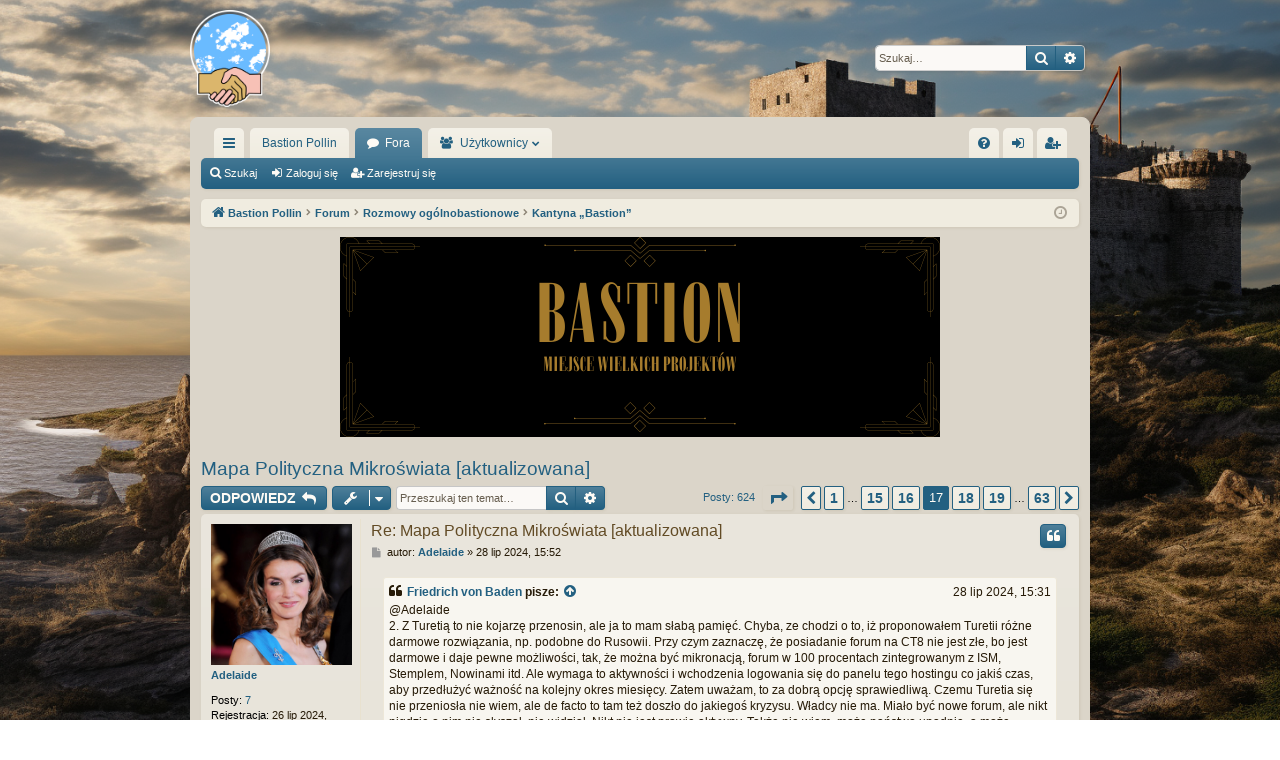

--- FILE ---
content_type: text/html; charset=UTF-8
request_url: https://forum.bastionpollin.pl/viewtopic.php?f=7&p=5791
body_size: 23870
content:
<!DOCTYPE html>
<html dir="ltr" lang="pl">
<head>
<meta charset="utf-8" />
<meta http-equiv="X-UA-Compatible" content="IE=edge">
<meta name="viewport" content="width=device-width, initial-scale=1" />

<title>Mapa Polityczna Mikroświata [aktualizowana] - Strona 17 - Bastion Pollin</title>




	<link rel="alternate" type="application/atom+xml" title="Kanał - Bastion Pollin" href="/app.php/feed?sid=b8416f605966b25175adf82f40e23513">			<link rel="alternate" type="application/atom+xml" title="Kanał - Nowe tematy" href="/app.php/feed/topics?sid=b8416f605966b25175adf82f40e23513">		<link rel="alternate" type="application/atom+xml" title="Kanał - Forum - Kantyna „Bastion”" href="/app.php/feed/forum/7?sid=b8416f605966b25175adf82f40e23513">	<link rel="alternate" type="application/atom+xml" title="Kanał - Temat - Mapa Polityczna Mikroświata [aktualizowana]" href="/app.php/feed/topic/74?sid=b8416f605966b25175adf82f40e23513">	
	<link rel="canonical" href="https://forum.bastionpollin.pl/viewtopic.php?t=74&amp;start=160">

<!--
	phpBB style name: latte
	Based on style:   prosilver
	Original author:  Arty ( https://www.artodia.com )
	Modified by: 	  MrGaby
-->


<link href="./assets/css/font-awesome.min.css?assets_version=83" rel="stylesheet">
<link href="./styles/latte/theme/stylesheet.css?assets_version=83" rel="stylesheet">




<!--[if lte IE 9]>
	<link href="./styles/latte/theme/tweaks.css?assets_version=83" rel="stylesheet">
<![endif]-->

			<link rel="stylesheet" href="/ext/canidev/core/styles/all/theme/cbbcore.css?assets_version=83">
		<link rel="stylesheet" href="/ext/canidev/reactions/styles/all/theme/reactions.css?assets_version=83">
	
	
	<script src="https://code.jquery.com/jquery-3.7.1.min.js" integrity="sha256-/JqT3SQfawRcv/BIHPThkBvs0OEvtFFmqPF/lYI/Cxo=" crossorigin="anonymous"></script>
<script>
    $(document).ready(function () {
            function checkTime(i) { if (i < 10) { i = "0" + i}; return i; }
            function zegar(nazwa, czas) {
                console.log(nazwa);
                zegarRUN(nazwa, czas);
                setInterval(() => {
                    zegarRUN(nazwa, czas);
                }, 1000);
            }
            function zegarRUN(nazwa, czas) {
                const today = new Date();
                today.setHours(today.getHours() + czas);
                let h = checkTime(today.getHours());
                let m = checkTime(today.getMinutes());
                let s = checkTime(today.getSeconds());
                
                let c_h = today.getHours();
                let c_m = today.getMinutes();
                let c_s = today.getSeconds();
                
                let d = checkTime(today.getDate());
                let mm = checkTime(today.getMonth()+1);
                let y = checkTime(today.getFullYear());
                
                $('#'+nazwa+'-godzina').html(h);
                $('#'+nazwa+'-minuta').html(m);
                $('#'+nazwa+'-sekunda').html(s);
                
                $('#'+nazwa+'-dzien').html(d);
                $('#'+nazwa+'-miesiac').html(mm);
                $('#'+nazwa+'-rok').html(y);
                
                let hr_rotation = (30 * c_h + c_m / 2);
                let min_rotation = (6 * c_m);
                let sec_rotation = (6 * c_s);
                
                $('#'+nazwa+'-hour').css('transform', 'rotate('+hr_rotation+'deg)');
                $('#'+nazwa+'-minute').css('transform', 'rotate('+min_rotation+'deg)');
                $('#'+nazwa+'-second').css('transform', 'rotate('+sec_rotation+'deg)');
            }
            new Map([
                ["nandi", +4],
            ]).forEach(function (value, key, map) { zegar(key, value); });
        })
</script>

<style>
    .clockContainer {
        position: relative;
        margin: auto;
        width: 7.5rem;
        height: 7.5rem;
        background: url('https://upload.wikimedia.org/wikipedia/commons/0/02/Analogue_clock_face.svg') no-repeat;
        background-size: 100%;
    }

    .clockHour,
    .clockMinute,
    .clockSecond {
        position: absolute;
        background: black;
        border-radius: 10px;
        transform-origin: bottom;
        opacity: 1;
    }

    .clockHour {
        width: 1.8%;
        height: 25%;
        top: 25%;
        left: 48.85%;
    }

    .clockMinute {
        width: 1.6%;
        height: 30%;
        top: 19%;
        left: 48.9%;
        opacity: .8;
    }

    .clockSecond {
        width: 1%;
        height: 40%;
        top: 9%;
        left: 49.25%;
        background: red;
    }
</style><style type="text/css">
    .mention {
        color: #ff0000;
    }
</style>		
<link href="./ext/paul999/mention/styles/all/theme/mention.css?assets_version=83" rel="stylesheet" media="screen">
<link href="./assets/css/font-awesome.min.css?assets_version=83" rel="stylesheet" media="screen">
<link href="./ext/stevotvr/flair/styles/all/theme/flair.css?assets_version=83" rel="stylesheet" media="screen">
<link href="./ext/vse/abbc3/styles/all/theme/abbc3_common.css?assets_version=83" rel="stylesheet" media="screen">
<link href="./ext/phpbb/ads/styles/all/theme/phpbbads.css?assets_version=83" rel="stylesheet" media="screen">


<style>
    .stempel_dot {
        display: none;
    }
    .stempel_link {
        display: block;
        color: #000;
        font-size: 9px;
    }
    @media (max-width: 700px)
    {
        .stempel_dot {
            display: inline;
        }
        .stempel_link {
            display: inline;
        }
    }
</style>

<link rel="icon" href="https://bastionpollin.pl/wp-content/uploads/2023/07/cropped-ikonabastion-32x32.png" sizes="32x32" />
<link rel="icon" href="https://bastionpollin.pl/wp-content/uploads/2023/07/cropped-ikonabastion-192x192.png" sizes="192x192" />
<link rel="apple-touch-icon" href="https://bastionpollin.pl/wp-content/uploads/2023/07/cropped-ikonabastion-180x180.png" />
<meta name="msapplication-TileImage" content="https://bastionpollin.pl/wp-content/uploads/2023/07/cropped-ikonabastion-270x270.png" />
</head>
<body id="phpbb" class="nojs notouch section-viewtopic ltr " data-online-text="Online">


	<a id="top" class="top-anchor" accesskey="t"></a>
	<div id="page-header" class="page-width">
		<div class="headerbar" role="banner">
					<div class="inner">

			<div id="site-description" class="site-description">
				<a id="logo" class="logo" href="https://bastionpollin.pl/" title="Bastion Pollin">
					<img src="./styles/latte/theme/images/logo.png" data-src-hd="./styles/latte/theme/images/logo_hd.png" alt="Bastion Pollin"/>
				</a>
				<p class="sitename">Bastion Pollin</p>
				<p>wspólne forum niezależnych państw wirtualnych (mikronacji)</p>
				<p class="skiplink"><a href="#start_here">Przejdź do zawartości</a></p>
			</div>

															<div id="search-box" class="search-box search-header" role="search">
				<form action="./search.php?sid=b8416f605966b25175adf82f40e23513" method="get" id="search">
				<fieldset>
					<input name="keywords" id="keywords" type="search" maxlength="128" title="Szukaj wg słów kluczowych" class="inputbox search tiny" size="20" value="" placeholder="Szukaj…" />
					<button class="button button-search" type="submit" title="Szukaj">
						<i class="icon fa-search fa-fw" aria-hidden="true"></i><span class="sr-only">Szukaj</span>
					</button>
					<a href="./search.php?sid=b8416f605966b25175adf82f40e23513" class="button button-search-end" title="Wyszukiwanie zaawansowane">
						<i class="icon fa-cog fa-fw" aria-hidden="true"></i><span class="sr-only">Wyszukiwanie zaawansowane</span>
					</a>
					<input type="hidden" name="sid" value="b8416f605966b25175adf82f40e23513" />

				</fieldset>
				</form>
			</div>
									
			</div>
					</div>

</div>
<div id="wrap" class="page-width">
<div>

				


<div class="navbar tabbed not-static" role="navigation">
	<div class="inner page-width">
		<div class="nav-tabs" data-current-page="viewtopic">
			<ul class="leftside">
				<li id="quick-links" class="quick-links tab responsive-menu dropdown-container">
					<a href="#" class="nav-link dropdown-trigger">Więcej…</a>
					<div class="dropdown">
						<div class="pointer"><div class="pointer-inner"></div></div>
						<ul class="dropdown-contents" role="menu">
								
			<li class="separator"></li>
													<li>
								<a href="./search.php?search_id=unanswered&amp;sid=b8416f605966b25175adf82f40e23513" role="menuitem">
									<i class="icon fa-file-o fa-fw icon-gray" aria-hidden="true"></i><span>Tematy bez odpowiedzi</span>
								</a>
							</li>
							<li>
								<a href="./search.php?search_id=active_topics&amp;sid=b8416f605966b25175adf82f40e23513" role="menuitem">
									<i class="icon fa-file-o fa-fw icon-blue" aria-hidden="true"></i><span>Aktywne tematy</span>
								</a>
							</li>
							<li class="separator"></li>
							<li>
								<a href="./search.php?sid=b8416f605966b25175adf82f40e23513" role="menuitem">
									<i class="icon fa-search fa-fw" aria-hidden="true"></i><span>Szukaj</span>
								</a>
							</li>	
	
													</ul>
					</div>
				</li>
													<li class="tab home" data-responsive-class="small-icon icon-home">
						<a class="nav-link" href="https://bastionpollin.pl/" data-navbar-reference="home">Bastion Pollin</a>
					</li>
								<li class="tab forums selected" data-responsive-class="small-icon icon-forums">
					<a class="nav-link" href="./index.php?sid=b8416f605966b25175adf82f40e23513">Fora</a>
				</li>
									<li class="tab members dropdown-container" data-select-match="member" data-responsive-class="small-icon icon-members">
						<a class="nav-link dropdown-trigger" href="./memberlist.php?sid=b8416f605966b25175adf82f40e23513">Użytkownicy</a>
						<div class="dropdown">
							<div class="pointer"><div class="pointer-inner"></div></div>
							<ul class="dropdown-contents" role="menu">
																	<li>
										<a href="./memberlist.php?sid=b8416f605966b25175adf82f40e23513" role="menuitem">
											<i class="icon fa-group fa-fw" aria-hidden="true"></i><span>Użytkownicy</span>
										</a>
									</li>
																									<li>
										<a href="./memberlist.php?mode=team&amp;sid=b8416f605966b25175adf82f40e23513" role="menuitem">
											<i class="icon fa-shield fa-fw" aria-hidden="true"></i><span>Zespół administracyjny</span>
										</a>
									</li>
															</ul>
						</div>
					</li>
											</ul>
			<ul class="rightside" role="menu">
								<li class="tab faq" data-select-match="faq" data-responsive-class="small-icon icon-faq">
					<a class="nav-link" href="/app.php/help/faq?sid=b8416f605966b25175adf82f40e23513" rel="help" title="Często zadawane pytania" role="menuitem">
						<i class="icon fa-question-circle fa-fw" aria-hidden="true"></i><span>FAQ</span>
					</a>
				</li>
																									<li class="tab login"  data-skip-responsive="true" data-select-match="login"><a class="nav-link" href="./ucp.php?mode=login&amp;redirect=viewtopic.php%3Ff%3D7%26p%3D5791&amp;sid=b8416f605966b25175adf82f40e23513" title="Zaloguj się" accesskey="x" role="menuitem">Zaloguj się</a></li>
											<li class="tab register" data-skip-responsive="true" data-select-match="register"><a class="nav-link" href="./ucp.php?mode=register&amp;sid=b8416f605966b25175adf82f40e23513" role="menuitem">Zarejestruj się</a></li>
																	</ul>
		</div>
	</div>
</div>

<div class="navbar secondary">
	<ul role="menubar">
											<li class="small-icon icon-search"><a href="./search.php?sid=b8416f605966b25175adf82f40e23513">Szukaj</a></li>
														<li class="small-icon icon-login"><a href="./ucp.php?mode=login&amp;redirect=viewtopic.php%3Ff%3D7%26p%3D5791&amp;sid=b8416f605966b25175adf82f40e23513" title="Zaloguj się">Zaloguj się</a></li>
									<li class="small-icon icon-register"><a href="./ucp.php?mode=register&amp;sid=b8416f605966b25175adf82f40e23513">Zarejestruj się</a></li>
									
			</ul>
</div>

	<div class="navbar">
	<ul id="nav-breadcrumbs" class="nav-breadcrumbs linklist navlinks" role="menubar">
				
		
		<li class="breadcrumbs" itemscope itemtype="https://schema.org/BreadcrumbList">

						<span class="crumb" itemtype="https://schema.org/ListItem" itemprop="itemListElement" itemscope><a itemprop="item" href="https://bastionpollin.pl/" data-navbar-reference="home"><i class="icon fa-home fa-fw" aria-hidden="true"></i><span itemprop="name">Bastion Pollin</span></a><meta itemprop="position" content="1" /></span>
			
						<span class="crumb" itemtype="https://schema.org/ListItem" itemprop="itemListElement" itemscope><a itemprop="item" href="./index.php?sid=b8416f605966b25175adf82f40e23513" accesskey="h" data-navbar-reference="index"><span itemprop="name">Forum</span></a><meta itemprop="position" content="2" /></span>

									
						<span class="crumb" itemtype="https://schema.org/ListItem" itemprop="itemListElement" itemscope data-forum-id="5"><a itemprop="item" href="./viewforum.php?f=5&amp;sid=b8416f605966b25175adf82f40e23513"><span itemprop="name">Rozmowy ogólnobastionowe</span></a><meta itemprop="position" content="3" /></span>
												
						<span class="crumb" itemtype="https://schema.org/ListItem" itemprop="itemListElement" itemscope data-forum-id="7"><a itemprop="item" href="./viewforum.php?f=7&amp;sid=b8416f605966b25175adf82f40e23513"><span itemprop="name">Kantyna „Bastion”</span></a><meta itemprop="position" content="4" /></span>
						
			
		</li>

		
		
			<li class="rightside responsive-search">
				<a href="./search.php?sid=b8416f605966b25175adf82f40e23513" title="Wyświetla zaawansowane funkcje wyszukiwania" role="menuitem">
					<i class="icon fa-search fa-fw" aria-hidden="true"></i><span class="sr-only">Szukaj</span>
				</a>
			</li>
				<li class="rightside dropdown-container icon-only">
			<a href="#" class="dropdown-trigger time" title="Dzisiaj jest 21 sty 2026, 10:44"><i class="fa fa-clock-o"></i></a>
			<div class="dropdown">
				<div class="pointer"><div class="pointer-inner"></div></div>
				<ul class="dropdown-contents">
					<li>Dzisiaj jest 21 sty 2026, 10:44</li>
					<li>Strefa czasowa <span title="Europa/Warszawa">UTC+01:00</span></li>
				</ul>
			</div>
		</li>
	</ul>
</div>

		</div>


		<div style="margin: 10px 0;" data-phpbb-ads-id="5">
		<center><img src="https://forum.bastionpollin.pl/images/phpbb_ads/da60d946b0f0a697a91855215fcd33be.png" style="max-width: 100%;" />
	</div>

	<a id="start_here" class="top-anchor"></a>
	<div id="page-body" class="page-body" role="main">
		
		
			<div id="phpbb-aJHwDeoSqLhW" class="rules" style="display: none;">
		<div class="inner">
			<strong>Ad blocker detected:</strong> Our website is made possible by displaying online advertisements to our visitors. Please consider supporting us by disabling your ad blocker on our website.
		</div>
	</div>

<h2 class="topic-title"><a href="./viewtopic.php?t=74&amp;start=160&amp;sid=b8416f605966b25175adf82f40e23513">Mapa Polityczna Mikroświata [aktualizowana]</a></h2>
<!-- NOTE: remove the style="display: none" when you want to have the forum description on the topic body -->
<div style="display: none !important;">Miejsce prowadzenia rozmów ogólnobastionowych.<br /></div>


<div class="action-bar bar-top">
	
			<a href="./posting.php?mode=reply&amp;t=74&amp;sid=b8416f605966b25175adf82f40e23513" class="button" title="Odpowiedz">
							<span>ODPOWIEDZ</span> <i class="icon fa-reply fa-fw" aria-hidden="true"></i>
					</a>
	
			<div class="dropdown-container dropdown-button-control topic-tools">
		<span title="Narzędzia tematu" class="button button-secondary dropdown-trigger dropdown-select">
			<i class="icon fa-wrench fa-fw" aria-hidden="true"></i>
			<span class="caret"><i class="icon fa-sort-down fa-fw" aria-hidden="true"></i></span>
		</span>
		<div class="dropdown">
			<div class="pointer"><div class="pointer-inner"></div></div>
			<ul class="dropdown-contents">
																												<li>
					<a href="./viewtopic.php?t=74&amp;start=160&amp;sid=b8416f605966b25175adf82f40e23513&amp;view=print" title="Podgląd wydruku" accesskey="p">
						<i class="icon fa-print fa-fw" aria-hidden="true"></i><span>Podgląd wydruku</span>
					</a>
				</li>
											</ul>
		</div>
	</div>
	
			<div class="search-box" role="search">
			<form method="get" id="topic-search" action="./search.php?sid=b8416f605966b25175adf82f40e23513">
			<fieldset>
				<input class="inputbox search tiny"  type="search" name="keywords" id="search_keywords" size="20" placeholder="Przeszukaj ten temat…" />
				<button class="button button-search" type="submit" title="Szukaj">
					<i class="icon fa-search fa-fw" aria-hidden="true"></i><span class="sr-only">Szukaj</span>
				</button>
				<a href="./search.php?sid=b8416f605966b25175adf82f40e23513" class="button button-search-end" title="Wyszukiwanie zaawansowane">
					<i class="icon fa-cog fa-fw" aria-hidden="true"></i><span class="sr-only">Wyszukiwanie zaawansowane</span>
				</a>
				<input type="hidden" name="t" value="74" />
<input type="hidden" name="sf" value="msgonly" />
<input type="hidden" name="sid" value="b8416f605966b25175adf82f40e23513" />

			</fieldset>
			</form>
		</div>
	
			<div class="pagination">
			Posty: 624
							<ul>
	<li class="dropdown-container dropdown-button-control dropdown-page-jump page-jump">
		<a class="button button-icon-only dropdown-trigger" href="#" title="Kliknij, aby przejść do strony…" role="button"><i class="icon fa-level-down fa-rotate-270" aria-hidden="true"></i><span class="sr-only">Strona <strong>17</strong> z <strong>63</strong></span></a>
		<div class="dropdown">
			<div class="pointer"><div class="pointer-inner"></div></div>
			<ul class="dropdown-contents">
				<li>Przejdź do strony:</li>
				<li class="page-jump-form">
					<input type="number" name="page-number" min="1" max="999999" title="Wprowadź numer strony, do której chcesz przejść" class="inputbox tiny" data-per-page="10" data-base-url=".&#x2F;viewtopic.php&#x3F;t&#x3D;74&amp;amp&#x3B;sid&#x3D;b8416f605966b25175adf82f40e23513" data-start-name="start" />
					<input class="button2" value="Wykonaj" type="button" />
				</li>
			</ul>
		</div>
	</li>
			<li class="arrow previous"><a class="button button-icon-only" href="./viewtopic.php?t=74&amp;sid=b8416f605966b25175adf82f40e23513&amp;start=150" rel="prev" role="button"><i class="icon fa-chevron-left fa-fw" aria-hidden="true"></i><span class="sr-only">Poprzednia</span></a></li>
				<li><a class="button" href="./viewtopic.php?t=74&amp;sid=b8416f605966b25175adf82f40e23513" role="button">1</a></li>
			<li class="ellipsis" role="separator"><span>…</span></li>
				<li><a class="button" href="./viewtopic.php?t=74&amp;sid=b8416f605966b25175adf82f40e23513&amp;start=140" role="button">15</a></li>
				<li><a class="button" href="./viewtopic.php?t=74&amp;sid=b8416f605966b25175adf82f40e23513&amp;start=150" role="button">16</a></li>
			<li class="active"><span>17</span></li>
				<li><a class="button" href="./viewtopic.php?t=74&amp;sid=b8416f605966b25175adf82f40e23513&amp;start=170" role="button">18</a></li>
				<li><a class="button" href="./viewtopic.php?t=74&amp;sid=b8416f605966b25175adf82f40e23513&amp;start=180" role="button">19</a></li>
			<li class="ellipsis" role="separator"><span>…</span></li>
				<li><a class="button" href="./viewtopic.php?t=74&amp;sid=b8416f605966b25175adf82f40e23513&amp;start=620" role="button">63</a></li>
				<li class="arrow next"><a class="button button-icon-only" href="./viewtopic.php?t=74&amp;sid=b8416f605966b25175adf82f40e23513&amp;start=170" rel="next" role="button"><i class="icon fa-chevron-right fa-fw" aria-hidden="true"></i><span class="sr-only">Następna</span></a></li>
	</ul>
					</div>
		</div>




			<div id="p5719" class="post has-profile bg2">
		<div class="inner">

		<dl class="postprofile" id="profile5719">
			<dt class="no-profile-rank has-avatar">
				<div class="avatar-container">
																<a href="./memberlist.php?mode=viewprofile&amp;u=224&amp;sid=b8416f605966b25175adf82f40e23513" class="avatar"><img class="avatar" src="./download/file.php?avatar=224_1722020044.png" width="200" height="200" alt="Awatar użytkownika" /></a>														</div>
								<a href="./memberlist.php?mode=viewprofile&amp;u=224&amp;sid=b8416f605966b25175adf82f40e23513" class="username">Adelaide</a>				    			</dt>

									
		<dd class="profile-posts"><strong>Posty:</strong> <a href="./search.php?author_id=224&amp;sr=posts&amp;sid=b8416f605966b25175adf82f40e23513">7</a></dd>		<dd class="profile-joined"><strong>Rejestracja:</strong> 26 lip 2024, 20:52</dd>		
		
						
							<dd class="profile-contact">
				<strong>Kontakt:</strong>
				<div class="dropdown-container dropdown-right dropdown-down">
					<a href="#" class="dropdown-trigger" title="Skontaktuj się z Adelaide">
						<i class="icon fa-commenting-o fa-fw icon-lg" aria-hidden="true"></i><span class="sr-only">Skontaktuj się z Adelaide</span>
					</a>
					<div class="dropdown">
						<div class="pointer"><div class="pointer-inner"></div></div>
						<div class="dropdown-contents contact-icons">
																																								<div>
																	<a href="./ucp.php?i=pm&amp;mode=compose&amp;action=quotepost&amp;p=5719&amp;sid=b8416f605966b25175adf82f40e23513" title="Wyślij prywatną wiadomość" class="last-cell">
										<span class="contact-icon pm-icon">Wyślij prywatną wiadomość</span>									</a>
																	</div>
																					</div>
					</div>
				</div>
			</dd>
				
		</dl>

		<div class="postbody">
						<div id="post_content5719">

						<h3 class="first">
						<a href="./viewtopic.php?p=5719&amp;sid=b8416f605966b25175adf82f40e23513#p5719">Re: Mapa Polityczna Mikroświata [aktualizowana]</a>
			</h3>

													<ul class="post-buttons">
																																									<li>
							<a href="./posting.php?mode=quote&amp;p=5719&amp;sid=b8416f605966b25175adf82f40e23513" title="Odpowiedz z cytatem" class="button button-icon-only">
								<i class="icon fa-quote-left fa-fw" aria-hidden="true"></i><span class="sr-only">Cytuj</span>
							</a>
						</li>
											


				</ul>
							
						<p class="author">
									<a class="unread" href="./viewtopic.php?p=5719&amp;sid=b8416f605966b25175adf82f40e23513#p5719" title="Post">
						<i class="icon fa-file fa-fw icon-lightgray icon-md" aria-hidden="true"></i><span class="sr-only">Post</span>
					</a>
								<span class="responsive-hide">autor: <strong><a href="./memberlist.php?mode=viewprofile&amp;u=224&amp;sid=b8416f605966b25175adf82f40e23513" class="username">Adelaide</a></strong> &raquo; </span><time datetime="2024-07-28T13:52:31+00:00">28 lip 2024, 15:52</time>
			</p>
			
			
			
			<div class="content"><blockquote cite="./viewtopic.php?p=5718&amp;sid=b8416f605966b25175adf82f40e23513#p5718"><div><cite><a href="./memberlist.php?mode=viewprofile&amp;u=78&amp;sid=b8416f605966b25175adf82f40e23513">Friedrich von Baden</a> pisze: <a href="./viewtopic.php?p=5718&amp;sid=b8416f605966b25175adf82f40e23513#p5718" aria-label="Zacytowany post" data-post-id="5718" onclick="if(document.getElementById(hash.substr(1)))href=hash"><i class="icon fa-arrow-circle-up fa-fw" aria-hidden="true"></i></a><span class="responsive-hide">28 lip 2024, 15:31</span></cite>
@Adelaide <br>
2. Z Turetią to nie kojarzę przenosin, ale ja to mam słabą pamięć. Chyba, ze chodzi o to, iż proponowałem Turetii różne darmowe rozwiązania, np. podobne do Rusowii. Przy czym zaznaczę, że posiadanie forum na CT8 nie jest złe, bo jest darmowe i daje pewne możliwości, tak, że można być mikronacją, forum w 100 procentach zintegrowanym z ISM, Stemplem, Nowinami itd. Ale wymaga to aktywności i wchodzenia logowania się do panelu tego hostingu co jakiś czas, aby przedłużyć ważność na kolejny okres miesięcy. Zatem uważam, to za dobrą opcję sprawiedliwą. Czemu Turetia się nie przeniosła nie wiem, ale de facto to tam też doszło do jakiegoś kryzysu. Władcy nie ma. Miało być nowe forum, ale nikt nigdzie o nim nie słyszał, nie widział. Nikt nie jest prawie aktywny. Także nie wiem, może państwo upadnie, a może jeszcze się odrodzi jak feniks z popiołów. Chyba wyczerpała im się energia oraz pomysły. Mieli zmieniać na średniowiecze co byłyby dobre, bo łatwo byłoby o współpracę z RON. niemniej na razie to chyba martwy projekt, który się wyczerpał.<br>
Co do Santery to tak, ma Hrabina rację, zgadzam się. No niestety, tak jest. Chyba nie ma dla nich ratunku. <br>
Mam nadzieję, że Turetia jest trochę inna, że nie ma tam aż tak wielu klonów i że może się odrodzą, może przejdą na porządne hostingi i nawet raptem w kilka osób podziałają ale przynamniej będą, oraz będą aktywni. No ale to zobaczymy. Przyszłość pokaże.</div></blockquote>
W Turetii wiele razy była dyskusja nad przenosinami. Pewnego razu Pan Anszlus zaproponował odstąpienie im miejsca. Bodajże aż dwukrotnie padła ta propozycja. Niestety tam również jak na Santerze, podeszli do tego sceptycznie. Działo się wiele i chyba w kwietniu tego roku zaczęli przenosić się na nowe forum, które jest puste. Mieli się przenieść w klimaty Bizancjum. Ostatecznie coś im nie wyszło i cała familia Karolińskich i innych obywateli ucichła. Więc z pewnością kwestia Turetii również zostanie poruszona na Zjeździe.<br>

<blockquote cite="./viewtopic.php?p=11215&amp;sid=b8416f605966b25175adf82f40e23513#p11215"><div><cite><a href="./memberlist.php?mode=viewprofile&amp;u=207&amp;sid=b8416f605966b25175adf82f40e23513">Friedrich von Baden</a> pisze: <a href="./viewtopic.php?p=11215&amp;sid=b8416f605966b25175adf82f40e23513#p11215" aria-label="Zacytowany post" data-post-id="11215" onclick="if(document.getElementById(hash.substr(1)))href=hash"><i class="icon fa-arrow-circle-up fa-fw" aria-hidden="true"></i></a><span class="responsive-hide">28 lip 2024, 14:21</span></cite>
3. Prawda to, prawda. Jak na tak wyalienowaną mikronację mają spory ruch. Porównajmy to do Skarlandu, mikronacji istniejącej powiedzmy ponad dekadę, mającej swego Facebooka, mającej stronę, będącej aktywną, do tego połączoną z resztą mikroświata. Skarland nie ma takich liczb, nie ma takich ruchów ludności. Podobnie przecież Niemcy. u nas de facto nawet sytuacja, jest taka, że poza paroma wyjątkami (4), to reszta z tych 9 osób obywateli, ma gdzieś drugie obywatelstwo, albo inną tożsamość. Także połowa osób jest chyba w miarę oryginalna i zaangażowana w Niemcy nasze forum, ale druga połowa, może nawet niewielka większość, to osoby które działają, ale są także gdzieś indziej. I też mamy FB, mamy różne promocje, staramy się pozyskać różne osoby nowe, ale nie mamy takiego ruchu jak ma Santera.<br>
Swoją drogą kiedyś nie wiem czy to Santera czy to w Agurii było ale pojawiło się takie tłumaczenie kogoś kto ich usprawiedliwiał, że to chyba grupka znajomych w jednej miejscowości i dlatego mają taki sam, czy tez podobne IP. Ale to szczerze teraz nie powtórzę słowo w słowo, ale chyba to gdzieś na forum RON da się przeczytać.</div></blockquote>
To również pamiętam. Tłumaczyli się, że są z jednego miasta. Z tego co pamiętam to Książę napisał o tym na micropedii w artykule o Santerze. (Wtedy też wybuchła między nami o to kłótnia na discordzie). Osobiście nie wierzę w żadne z tłumaczenie Santerczyków. Jedyne słuszne wyjaśnienie jest takie, że są to klony. <br>

<blockquote cite="./viewtopic.php?p=11215&amp;sid=b8416f605966b25175adf82f40e23513#p11215"><div><cite><a href="./memberlist.php?mode=viewprofile&amp;u=207&amp;sid=b8416f605966b25175adf82f40e23513">Friedrich von Baden</a> pisze: <a href="./viewtopic.php?p=11215&amp;sid=b8416f605966b25175adf82f40e23513#p11215" aria-label="Zacytowany post" data-post-id="11215" onclick="if(document.getElementById(hash.substr(1)))href=hash"><i class="icon fa-arrow-circle-up fa-fw" aria-hidden="true"></i></a><span class="responsive-hide">28 lip 2024, 14:21</span></cite>
4. Co do usuwania, to skoro państwa Vaarlandu musza większością się zgodzić na lokację jakiegoś państwa na kontynencie to mogą też go usunąć. Przecież podobnie działa uznawanie za OBPP. A jeśli Santera nie jest uznawana przez żadne państwo vaarlandzkie, nie ma z nimi traktatów itd. to nic nie stoi na przeszkodzie aby uznać Santerę za OBPP, lub za część Skarlandu. Z resztą to sprawa na Zjazd Vaarlandu a nie rozmowy tutaj. Co zostanie ustalone to zostanie potem uchwalone i stanie się naszą mikronacyjna realnością. A jeśli Santera by chciała się pokazać, coś zaprotestować, to niech się pojawi, niech się wypowie, bo izolacjonizm i milczenie nie będzie wymówką i usprawiedliwieniem dla dalszego trzymania ich oraz uznawania za część kontynentu, za kogoś ważnego i istotnego dla rozmów, dla ustalania prawa. Z tego co kojarzę, to nikt chyba nawet do nich nie pisał jak chciał się ulokować na kontynencie (mowa o RLS oraz Rusowii). Santera jest poza wszelkimi kontaktami, sojuszami, nie ma żadnych relacji dyplomatycznych, straciła uznanie prawie od każdego na kontynencie, więc to kwestia tygodni aby Zjazd Vaarlandu rozwiązał wszelkie spory, wszelkie problemy, a także kwestię Santery jako aktywnego członka Vaarlandu.</div></blockquote>

Z całą pewnością stwierdzić można, że po zjeździe, Vaarland uszczupli się o dwa państwa. Santera w powyższym przypadku została już dawno wykluczona z życia społeczności Vaarlandu. Stało się to jak już mówiłam w 2021 roku wraz z ich przenosinami. Santera to państwo-agresor, który bez powodu uderzył w Skarland. Musi ponieść konsekwencje i z pewnością je poniesie.<br>

<blockquote cite="./viewtopic.php?p=11215&amp;sid=b8416f605966b25175adf82f40e23513#p11215"><div><cite><a href="./memberlist.php?mode=viewprofile&amp;u=207&amp;sid=b8416f605966b25175adf82f40e23513">Friedrich von Baden</a> pisze: <a href="./viewtopic.php?p=11215&amp;sid=b8416f605966b25175adf82f40e23513#p11215" aria-label="Zacytowany post" data-post-id="11215" onclick="if(document.getElementById(hash.substr(1)))href=hash"><i class="icon fa-arrow-circle-up fa-fw" aria-hidden="true"></i></a><span class="responsive-hide">28 lip 2024, 14:21</span></cite>
Miałbym jeszcze kilka uwag co do wydania tego ostatniego.<br>
1. W miejscu dawnego Urbino nadal jest słowo RON. Chyba nie powinno być. Przecież Urbino jest przeniesione.<br>
2. Poza tym zastanawiam się czy nie byłoby dla mieszkańców Urbino milsze, gdyby na mapie zamiast opisania tej ziemi jako RON widniała nazwa Urbino.</div></blockquote>

Taka jest prawda. De facto Urbino jest samodzielnie istniejącym państwem. Oznacza to, że nie znajduje się w granicach RON. To chyba będzie analogiczna sytuacja jak między państwami brytyjskiego Commonwealth i Wielką Brytanią.</div>

			
			
									
						<div class="reaction-post-bar">
	
<div class="reaction-score-list" data-post-id="5719" data-title="Reactions">
	<div class="list-label">
			<a href="/app.php/reactions?mode=view&amp;post=5719&amp;sid=b8416f605966b25175adf82f40e23513">Fryderyk Orański</a>
		</div>
	<div class="list-scores">
					<a href="/app.php/reactions?mode=view&amp;post=5719&amp;reaction=1&amp;sid=b8416f605966b25175adf82f40e23513" title="Like (1)"><img src="https://forum.bastionpollin.pl/ext/canidev/reactions/images/reaction/like.svg" alt="Like" /></a>
			</div>
</div>

	</div>
			
						</div>

		</div>

		</div>
				<div class="back2top">
						<a href="#top" class="top" title="Na górę">
				<i class="icon fa-chevron-circle-up fa-fw icon-gray" aria-hidden="true"></i>
				<span class="sr-only">Na górę</span>
			</a>
					</div>
			</div>

				
			<div id="p5729" class="post has-profile bg1">
		<div class="inner">

		<dl class="postprofile" id="profile5729">
			<dt class="no-profile-rank has-avatar">
				<div class="avatar-container">
																<a href="./memberlist.php?mode=viewprofile&amp;u=59&amp;sid=b8416f605966b25175adf82f40e23513" class="avatar"><img class="avatar" src="./download/file.php?avatar=59_1689009208.png" width="250" height="250" alt="Awatar użytkownika" /></a>														</div>
								<a href="./memberlist.php?mode=viewprofile&amp;u=59&amp;sid=b8416f605966b25175adf82f40e23513" style="color: #FF0000;" class="username-coloured">Ronon Dex</a>				            <span class="stempel_dot"> &#x2022; </span>
        <a href="https://stempel.org.pl/paszport/1029" class="stempel_link">
            <b>Ste<i><span style="color:#FF6600">m</span></i>pel</b>
        </a>
    			</dt>

									
		<dd class="profile-posts"><strong>Posty:</strong> <a href="./search.php?author_id=59&amp;sr=posts&amp;sid=b8416f605966b25175adf82f40e23513">1610</a></dd>		<dd class="profile-joined"><strong>Rejestracja:</strong> 05 lip 2023, 06:35</dd>		
		
						
							<dd class="profile-contact">
				<strong>Kontakt:</strong>
				<div class="dropdown-container dropdown-right dropdown-down">
					<a href="#" class="dropdown-trigger" title="Skontaktuj się z Ronon Dex">
						<i class="icon fa-commenting-o fa-fw icon-lg" aria-hidden="true"></i><span class="sr-only">Skontaktuj się z Ronon Dex</span>
					</a>
					<div class="dropdown">
						<div class="pointer"><div class="pointer-inner"></div></div>
						<div class="dropdown-contents contact-icons">
																																								<div>
																	<a href="./ucp.php?i=pm&amp;mode=compose&amp;action=quotepost&amp;p=5729&amp;sid=b8416f605966b25175adf82f40e23513" title="Wyślij prywatną wiadomość" class="last-cell">
										<span class="contact-icon pm-icon">Wyślij prywatną wiadomość</span>									</a>
																	</div>
																					</div>
					</div>
				</div>
			</dd>
					<dd class="profile-flair">
					<h4>RÓD</h4>
					<a href="/app.php/flair?sid=b8416f605966b25175adf82f40e23513#flair10">				<span class="flair-icon" title="Ród Dex">
		<img src="./images/flair/100505667931999003-x1.png" height="22" aria-hidden="true" alt="Ród Dex" />
</span>
			</a>					<h4>ODZNACZENIA NANDYJSKIE</h4>
					<a href="/app.php/flair?sid=b8416f605966b25175adf82f40e23513#flair12">				<span class="flair-icon" title="Bohater Protektoratu Nan Di">
		<img src="./images/flair/bpnd-x1.png" height="22" aria-hidden="true" alt="Bohater Protektoratu Nan Di" />
</span>
			</a>				</dd>

		</dl>

		<div class="postbody">
						<div id="post_content5729">

						<h3 >
						<a href="./viewtopic.php?p=5729&amp;sid=b8416f605966b25175adf82f40e23513#p5729">Re: Mapa Polityczna Mikroświata [aktualizowana]</a>
			</h3>

													<ul class="post-buttons">
																																									<li>
							<a href="./posting.php?mode=quote&amp;p=5729&amp;sid=b8416f605966b25175adf82f40e23513" title="Odpowiedz z cytatem" class="button button-icon-only">
								<i class="icon fa-quote-left fa-fw" aria-hidden="true"></i><span class="sr-only">Cytuj</span>
							</a>
						</li>
											


				</ul>
							
						<p class="author">
									<a class="unread" href="./viewtopic.php?p=5729&amp;sid=b8416f605966b25175adf82f40e23513#p5729" title="Post">
						<i class="icon fa-file fa-fw icon-lightgray icon-md" aria-hidden="true"></i><span class="sr-only">Post</span>
					</a>
								<span class="responsive-hide">autor: <strong><a href="./memberlist.php?mode=viewprofile&amp;u=59&amp;sid=b8416f605966b25175adf82f40e23513" style="color: #FF0000;" class="username-coloured">Ronon Dex</a></strong> &raquo; </span><time datetime="2024-07-28T18:05:59+00:00">28 lip 2024, 20:05</time>
			</p>
			
			
			
			<div class="content"><blockquote cite="./viewtopic.php?p=5718&amp;sid=b8416f605966b25175adf82f40e23513#p5718"><div><cite><a href="./memberlist.php?mode=viewprofile&amp;u=78&amp;sid=b8416f605966b25175adf82f40e23513">Friedrich von Baden</a> pisze: <a href="./viewtopic.php?p=5718&amp;sid=b8416f605966b25175adf82f40e23513#p5718" aria-label="Zacytowany post" data-post-id="5718" onclick="if(document.getElementById(hash.substr(1)))href=hash"><i class="icon fa-arrow-circle-up fa-fw" aria-hidden="true"></i></a><span class="responsive-hide">28 lip 2024, 15:31</span></cite>
Jeszcze co do wypowiedzi Pana @Ronon Dex, to myślę, że w obecnej sytuacji, przy obecnym statusie, Santera powinna być napisana kursywą, podobnie jak Garmania. Bo de facto Santera spełnia kryteria opisane w legendzie. A po zjeździe zobaczymy. Może zostanie to tak jak teraz zaproponowałem, a może zdecyduje się Szanowny na pomalowanie wyspy jako terenu spornego. To już jak Szanowny uzna.
</div></blockquote>
Do następnej aktualizacji pomyślę, który wariant wybrać... a może do tego czasu sprawa zostanie wyjaśniona. Ale faktycznie napis kursywą lub oznaczenie jako sporne jest jak najbardziej uzasadnione w tej sytuacji.</div>

			
			
									
						<div class="reaction-post-bar">
	
<div class="reaction-score-list empty" data-post-id="5729" data-title="Reactions">
	<div class="list-label">
			<span></span>
		</div>
	<div class="list-scores">
			</div>
</div>

	</div>
			<div id="sig5729" class="signature"><div style="text-align:center"><a href="https://kustosz.stempel.org.pl/1029/100505667931999015.png" class="postlink"><img src="https://kustosz.stempel.org.pl/1029/100505667931999015.png" class="postimage" alt="Obrazek"></a></div>
<div style="text-align:center"><span style="color:#FF0000"><strong class="text-strong"><span style="font-size:120%;line-height:116%"><em class="text-italics"><span style="font-family:Verdana,sans-serif">Ronon Dex</span></em></span></strong></span></div>
<div style="text-align:center"><span style="color:#FF0000"><strong class="text-strong"><em class="text-italics"><span style="font-family:Verdana,sans-serif">Archont Rodecji oraz Gubernator Oceanii Leockiej</span></em></strong></span></div></div>
						</div>

		</div>

		</div>
				<div class="back2top">
						<a href="#top" class="top" title="Na górę">
				<i class="icon fa-chevron-circle-up fa-fw icon-gray" aria-hidden="true"></i>
				<span class="sr-only">Na górę</span>
			</a>
					</div>
			</div>

	
						<div id="p5731" class="post has-profile bg2">
		<div class="inner">

		<dl class="postprofile" id="profile5731">
			<dt class="no-profile-rank has-avatar">
				<div class="avatar-container">
																<a href="./memberlist.php?mode=viewprofile&amp;u=59&amp;sid=b8416f605966b25175adf82f40e23513" class="avatar"><img class="avatar" src="./download/file.php?avatar=59_1689009208.png" width="250" height="250" alt="Awatar użytkownika" /></a>														</div>
								<a href="./memberlist.php?mode=viewprofile&amp;u=59&amp;sid=b8416f605966b25175adf82f40e23513" style="color: #FF0000;" class="username-coloured">Ronon Dex</a>				            <span class="stempel_dot"> &#x2022; </span>
        <a href="https://stempel.org.pl/paszport/1029" class="stempel_link">
            <b>Ste<i><span style="color:#FF6600">m</span></i>pel</b>
        </a>
    			</dt>

									
		<dd class="profile-posts"><strong>Posty:</strong> <a href="./search.php?author_id=59&amp;sr=posts&amp;sid=b8416f605966b25175adf82f40e23513">1610</a></dd>		<dd class="profile-joined"><strong>Rejestracja:</strong> 05 lip 2023, 06:35</dd>		
		
						
							<dd class="profile-contact">
				<strong>Kontakt:</strong>
				<div class="dropdown-container dropdown-right dropdown-down">
					<a href="#" class="dropdown-trigger" title="Skontaktuj się z Ronon Dex">
						<i class="icon fa-commenting-o fa-fw icon-lg" aria-hidden="true"></i><span class="sr-only">Skontaktuj się z Ronon Dex</span>
					</a>
					<div class="dropdown">
						<div class="pointer"><div class="pointer-inner"></div></div>
						<div class="dropdown-contents contact-icons">
																																								<div>
																	<a href="./ucp.php?i=pm&amp;mode=compose&amp;action=quotepost&amp;p=5731&amp;sid=b8416f605966b25175adf82f40e23513" title="Wyślij prywatną wiadomość" class="last-cell">
										<span class="contact-icon pm-icon">Wyślij prywatną wiadomość</span>									</a>
																	</div>
																					</div>
					</div>
				</div>
			</dd>
					<dd class="profile-flair">
					<h4>RÓD</h4>
					<a href="/app.php/flair?sid=b8416f605966b25175adf82f40e23513#flair10">				<span class="flair-icon" title="Ród Dex">
		<img src="./images/flair/100505667931999003-x1.png" height="22" aria-hidden="true" alt="Ród Dex" />
</span>
			</a>					<h4>ODZNACZENIA NANDYJSKIE</h4>
					<a href="/app.php/flair?sid=b8416f605966b25175adf82f40e23513#flair12">				<span class="flair-icon" title="Bohater Protektoratu Nan Di">
		<img src="./images/flair/bpnd-x1.png" height="22" aria-hidden="true" alt="Bohater Protektoratu Nan Di" />
</span>
			</a>				</dd>

		</dl>

		<div class="postbody">
						<div id="post_content5731">

						<h3 >
						<a href="./viewtopic.php?p=5731&amp;sid=b8416f605966b25175adf82f40e23513#p5731">Re: Mapa Polityczna Mikroświata [aktualizowana]</a>
			</h3>

													<ul class="post-buttons">
																																									<li>
							<a href="./posting.php?mode=quote&amp;p=5731&amp;sid=b8416f605966b25175adf82f40e23513" title="Odpowiedz z cytatem" class="button button-icon-only">
								<i class="icon fa-quote-left fa-fw" aria-hidden="true"></i><span class="sr-only">Cytuj</span>
							</a>
						</li>
											


				</ul>
							
						<p class="author">
									<a class="unread" href="./viewtopic.php?p=5731&amp;sid=b8416f605966b25175adf82f40e23513#p5731" title="Post">
						<i class="icon fa-file fa-fw icon-lightgray icon-md" aria-hidden="true"></i><span class="sr-only">Post</span>
					</a>
								<span class="responsive-hide">autor: <strong><a href="./memberlist.php?mode=viewprofile&amp;u=59&amp;sid=b8416f605966b25175adf82f40e23513" style="color: #FF0000;" class="username-coloured">Ronon Dex</a></strong> &raquo; </span><time datetime="2024-07-28T20:08:12+00:00">28 lip 2024, 22:08</time>
			</p>
			
			
			
			<div class="content"><blockquote cite="./viewtopic.php?p=5719&amp;sid=b8416f605966b25175adf82f40e23513#p5719"><div><cite><a href="./memberlist.php?mode=viewprofile&amp;u=224&amp;sid=b8416f605966b25175adf82f40e23513">Adelaide</a> pisze: <a href="./viewtopic.php?p=5719&amp;sid=b8416f605966b25175adf82f40e23513#p5719" aria-label="Zacytowany post" data-post-id="5719" onclick="if(document.getElementById(hash.substr(1)))href=hash"><i class="icon fa-arrow-circle-up fa-fw" aria-hidden="true"></i></a><span class="responsive-hide">28 lip 2024, 15:52</span></cite>
<blockquote cite="./viewtopic.php?p=11215&amp;sid=b8416f605966b25175adf82f40e23513#p11215"><div><cite><a href="./memberlist.php?mode=viewprofile&amp;u=207&amp;sid=b8416f605966b25175adf82f40e23513">Friedrich von Baden</a> pisze: <a href="./viewtopic.php?p=11215&amp;sid=b8416f605966b25175adf82f40e23513#p11215" aria-label="Zacytowany post" data-post-id="11215" onclick="if(document.getElementById(hash.substr(1)))href=hash"><i class="icon fa-arrow-circle-up fa-fw" aria-hidden="true"></i></a><span class="responsive-hide">28 lip 2024, 14:21</span></cite>
Miałbym jeszcze kilka uwag co do wydania tego ostatniego.<br>
1. W miejscu dawnego Urbino nadal jest słowo RON. Chyba nie powinno być. Przecież Urbino jest przeniesione.<br>
2. Poza tym zastanawiam się czy nie byłoby dla mieszkańców Urbino milsze, gdyby na mapie zamiast opisania tej ziemi jako RON widniała nazwa Urbino.</div></blockquote>

Taka jest prawda. De facto Urbino jest samodzielnie istniejącym państwem. Oznacza to, że nie znajduje się w granicach RON. To chyba będzie analogiczna sytuacja jak między państwami brytyjskiego Commonwealth i Wielką Brytanią.
</div></blockquote>
Co do tego pozostawionego "RON" na Orientyce to pewnie jakieś moje przeoczenie przy kasowaniu warstw (jest ich już mnóstwo) w pliku - poprawię to.<br>
<br>
Co do napisu Urbino, a nie RON - no cóż sugerowałem się faktem, że na forum RON, Księstwo Urbino znajduje się w "Samorządach". Wysnułem wniosek, że nie jest to samodzielne państwo, ale część RON.<br>
<br>
Pytanie teraz jak poprawnie to opisać? Wpisać samo słowo <strong class="text-strong">Urbino</strong> (jak niepodległe państwa) czy może jako "terytorium zależne" (w szerokim rozumieniu tego sformułowania) czyli w formie <strong class="text-strong">Urbino (RON)</strong>?</div>

			
			
									
						<div class="reaction-post-bar">
	
<div class="reaction-score-list" data-post-id="5731" data-title="Reactions">
	<div class="list-label">
			<a href="/app.php/reactions?mode=view&amp;post=5731&amp;sid=b8416f605966b25175adf82f40e23513">Fryderyk Orański</a>
		</div>
	<div class="list-scores">
					<a href="/app.php/reactions?mode=view&amp;post=5731&amp;reaction=1&amp;sid=b8416f605966b25175adf82f40e23513" title="Like (1)"><img src="https://forum.bastionpollin.pl/ext/canidev/reactions/images/reaction/like.svg" alt="Like" /></a>
			</div>
</div>

	</div>
			<div id="sig5731" class="signature"><div style="text-align:center"><a href="https://kustosz.stempel.org.pl/1029/100505667931999015.png" class="postlink"><img src="https://kustosz.stempel.org.pl/1029/100505667931999015.png" class="postimage" alt="Obrazek"></a></div>
<div style="text-align:center"><span style="color:#FF0000"><strong class="text-strong"><span style="font-size:120%;line-height:116%"><em class="text-italics"><span style="font-family:Verdana,sans-serif">Ronon Dex</span></em></span></strong></span></div>
<div style="text-align:center"><span style="color:#FF0000"><strong class="text-strong"><em class="text-italics"><span style="font-family:Verdana,sans-serif">Archont Rodecji oraz Gubernator Oceanii Leockiej</span></em></strong></span></div></div>
						</div>

		</div>

		</div>
				<div class="back2top">
						<a href="#top" class="top" title="Na górę">
				<i class="icon fa-chevron-circle-up fa-fw icon-gray" aria-hidden="true"></i>
				<span class="sr-only">Na górę</span>
			</a>
					</div>
			</div>

	
						<div id="p5733" class="post has-profile bg1">
		<div class="inner">

		<dl class="postprofile" id="profile5733">
			<dt class="no-profile-rank has-avatar">
				<div class="avatar-container">
																<a href="./memberlist.php?mode=viewprofile&amp;u=224&amp;sid=b8416f605966b25175adf82f40e23513" class="avatar"><img class="avatar" src="./download/file.php?avatar=224_1722020044.png" width="200" height="200" alt="Awatar użytkownika" /></a>														</div>
								<a href="./memberlist.php?mode=viewprofile&amp;u=224&amp;sid=b8416f605966b25175adf82f40e23513" class="username">Adelaide</a>				    			</dt>

									
		<dd class="profile-posts"><strong>Posty:</strong> <a href="./search.php?author_id=224&amp;sr=posts&amp;sid=b8416f605966b25175adf82f40e23513">7</a></dd>		<dd class="profile-joined"><strong>Rejestracja:</strong> 26 lip 2024, 20:52</dd>		
		
						
							<dd class="profile-contact">
				<strong>Kontakt:</strong>
				<div class="dropdown-container dropdown-right dropdown-down">
					<a href="#" class="dropdown-trigger" title="Skontaktuj się z Adelaide">
						<i class="icon fa-commenting-o fa-fw icon-lg" aria-hidden="true"></i><span class="sr-only">Skontaktuj się z Adelaide</span>
					</a>
					<div class="dropdown">
						<div class="pointer"><div class="pointer-inner"></div></div>
						<div class="dropdown-contents contact-icons">
																																								<div>
																	<a href="./ucp.php?i=pm&amp;mode=compose&amp;action=quotepost&amp;p=5733&amp;sid=b8416f605966b25175adf82f40e23513" title="Wyślij prywatną wiadomość" class="last-cell">
										<span class="contact-icon pm-icon">Wyślij prywatną wiadomość</span>									</a>
																	</div>
																					</div>
					</div>
				</div>
			</dd>
				
		</dl>

		<div class="postbody">
						<div id="post_content5733">

						<h3 >
						<a href="./viewtopic.php?p=5733&amp;sid=b8416f605966b25175adf82f40e23513#p5733">Re: Mapa Polityczna Mikroświata [aktualizowana]</a>
			</h3>

													<ul class="post-buttons">
																																									<li>
							<a href="./posting.php?mode=quote&amp;p=5733&amp;sid=b8416f605966b25175adf82f40e23513" title="Odpowiedz z cytatem" class="button button-icon-only">
								<i class="icon fa-quote-left fa-fw" aria-hidden="true"></i><span class="sr-only">Cytuj</span>
							</a>
						</li>
											


				</ul>
							
						<p class="author">
									<a class="unread" href="./viewtopic.php?p=5733&amp;sid=b8416f605966b25175adf82f40e23513#p5733" title="Post">
						<i class="icon fa-file fa-fw icon-lightgray icon-md" aria-hidden="true"></i><span class="sr-only">Post</span>
					</a>
								<span class="responsive-hide">autor: <strong><a href="./memberlist.php?mode=viewprofile&amp;u=224&amp;sid=b8416f605966b25175adf82f40e23513" class="username">Adelaide</a></strong> &raquo; </span><time datetime="2024-07-28T20:40:57+00:00">28 lip 2024, 22:40</time>
			</p>
			
			
			
			<div class="content"><blockquote cite="./viewtopic.php?p=5731&amp;sid=b8416f605966b25175adf82f40e23513#p5731"><div><cite><a href="./memberlist.php?mode=viewprofile&amp;u=59&amp;sid=b8416f605966b25175adf82f40e23513">Ronon Dex</a> pisze: <a href="./viewtopic.php?p=5731&amp;sid=b8416f605966b25175adf82f40e23513#p5731" aria-label="Zacytowany post" data-post-id="5731" onclick="if(document.getElementById(hash.substr(1)))href=hash"><i class="icon fa-arrow-circle-up fa-fw" aria-hidden="true"></i></a><span class="responsive-hide">28 lip 2024, 22:08</span></cite>
Co do napisu Urbino, a nie RON - no cóż sugerowałem się faktem, że na forum RON, Księstwo Urbino znajduje się w "Samorządach". Wysnułem wniosek, że nie jest to samodzielne państwo, ale część RON.<br>
<br>
Pytanie teraz jak poprawnie to opisać? Wpisać samo słowo <strong class="text-strong">Urbino</strong> (jak niepodległe państwa) czy może jako "terytorium zależne" (w szerokim rozumieniu tego sformułowania) czyli w formie <strong class="text-strong">Urbino (RON)</strong>?
</div></blockquote>

To bardzo dziwne, że Urbino umieszczono w kategorii "samorządy". <a href="https://rzeczpospolitaobojganarodow.pl/forum/viewtopic.php?f=502&amp;t=7012" class="postlink">Pakt Unii</a> między Urbino a RON jasno stwierdza, że oba państwa pozostają suwerenne. Oznacza to, że nie jest tak jak w przypadku Unii polsko-litewskiej, gdy to król polski stawał się jednocześnie wielkim księciem litewskim. W Urbino jest suwerenny książę, indywidualny system gospodarczy, własny parlament. Dependencję ogranicza jedynie brak możliwości własnego kierowania polityką zagraniczną. Potwierdza to jedynie moją wcześniejszą wypowiedź na temat suwerenności Urbino i prawa do tego żeby na mapie prezentowane było jako oddzielny byt.</div>

			
			
									
						<div class="reaction-post-bar">
	
<div class="reaction-score-list" data-post-id="5733" data-title="Reactions">
	<div class="list-label">
			<a href="/app.php/reactions?mode=view&amp;post=5733&amp;sid=b8416f605966b25175adf82f40e23513">Fryderyk Orański</a>
		</div>
	<div class="list-scores">
					<a href="/app.php/reactions?mode=view&amp;post=5733&amp;reaction=1&amp;sid=b8416f605966b25175adf82f40e23513" title="Like (1)"><img src="https://forum.bastionpollin.pl/ext/canidev/reactions/images/reaction/like.svg" alt="Like" /></a>
			</div>
</div>

	</div>
			
						</div>

		</div>

		</div>
				<div class="back2top">
						<a href="#top" class="top" title="Na górę">
				<i class="icon fa-chevron-circle-up fa-fw icon-gray" aria-hidden="true"></i>
				<span class="sr-only">Na górę</span>
			</a>
					</div>
			</div>

	
						<div id="p5736" class="post has-profile bg2">
		<div class="inner">

		<dl class="postprofile" id="profile5736">
			<dt class="no-profile-rank has-avatar">
				<div class="avatar-container">
																<a href="./memberlist.php?mode=viewprofile&amp;u=78&amp;sid=b8416f605966b25175adf82f40e23513" class="avatar"><img class="avatar" src="./download/file.php?avatar=78_1756044172.png" width="166" height="250" alt="Awatar użytkownika" /></a>														</div>
								<a href="./memberlist.php?mode=viewprofile&amp;u=78&amp;sid=b8416f605966b25175adf82f40e23513" class="username">Fryderyk Orański</a>				            <span class="stempel_dot"> &#x2022; </span>
        <a href="https://stempel.org.pl/paszport/1221" class="stempel_link">
            <b>Ste<i><span style="color:#FF6600">m</span></i>pel</b>
        </a>
    			</dt>

									
		<dd class="profile-posts"><strong>Posty:</strong> <a href="./search.php?author_id=78&amp;sr=posts&amp;sid=b8416f605966b25175adf82f40e23513">147</a></dd>		<dd class="profile-joined"><strong>Rejestracja:</strong> 21 lip 2023, 12:36</dd>		
		
											<dd class="profile-custom-field profile-phpbb_location"><strong>Lokalizacja:</strong> RON, Rotria, CN</dd>
							
							<dd class="profile-contact">
				<strong>Kontakt:</strong>
				<div class="dropdown-container dropdown-right dropdown-down">
					<a href="#" class="dropdown-trigger" title="Skontaktuj się z Fryderyk Orański">
						<i class="icon fa-commenting-o fa-fw icon-lg" aria-hidden="true"></i><span class="sr-only">Skontaktuj się z Fryderyk Orański</span>
					</a>
					<div class="dropdown">
						<div class="pointer"><div class="pointer-inner"></div></div>
						<div class="dropdown-contents contact-icons">
																																								<div>
																	<a href="./ucp.php?i=pm&amp;mode=compose&amp;action=quotepost&amp;p=5736&amp;sid=b8416f605966b25175adf82f40e23513" title="Wyślij prywatną wiadomość" class="last-cell">
										<span class="contact-icon pm-icon">Wyślij prywatną wiadomość</span>									</a>
																	</div>
																					</div>
					</div>
				</div>
			</dd>
				
		</dl>

		<div class="postbody">
						<div id="post_content5736">

						<h3 >
						<a href="./viewtopic.php?p=5736&amp;sid=b8416f605966b25175adf82f40e23513#p5736">Re: Mapa Polityczna Mikroświata [aktualizowana]</a>
			</h3>

													<ul class="post-buttons">
																																									<li>
							<a href="./posting.php?mode=quote&amp;p=5736&amp;sid=b8416f605966b25175adf82f40e23513" title="Odpowiedz z cytatem" class="button button-icon-only">
								<i class="icon fa-quote-left fa-fw" aria-hidden="true"></i><span class="sr-only">Cytuj</span>
							</a>
						</li>
											


				</ul>
							
						<p class="author">
									<a class="unread" href="./viewtopic.php?p=5736&amp;sid=b8416f605966b25175adf82f40e23513#p5736" title="Post">
						<i class="icon fa-file fa-fw icon-lightgray icon-md" aria-hidden="true"></i><span class="sr-only">Post</span>
					</a>
								<span class="responsive-hide">autor: <strong><a href="./memberlist.php?mode=viewprofile&amp;u=78&amp;sid=b8416f605966b25175adf82f40e23513" class="username">Fryderyk Orański</a></strong> &raquo; </span><time datetime="2024-07-28T21:36:36+00:00">28 lip 2024, 23:36</time>
			</p>
			
			
			
			<div class="content">Myślę, że ta opcja druga tzn. Urbino (RON) jest zdecydowanie lepsza. Choć do rozważenia jest także taka bez tego nawiasu. Ale to już jak Szanowny uzna za lepsze. Aby nazwa oddawała lepiej tę oryginalną jak na warunki mikronacyjne ale i realne unię... <img class="smilies" src="./images/smilies/icon_e_biggrin.gif" width="15" height="17" alt=":D" title="Very Happy"> <img class="smilies" src="./images/smilies/icon_e_wink.gif" width="15" height="17" alt=";)" title="Wink"></div>

			
			
									
						<div class="reaction-post-bar">
	
<div class="reaction-score-list empty" data-post-id="5736" data-title="Reactions">
	<div class="list-label">
			<span></span>
		</div>
	<div class="list-scores">
			</div>
</div>

	</div>
			<div id="sig5736" class="signature"><em class="text-italics"><strong class="text-strong">/-/ Fryderyk Orański</strong></em> aka Friedrich von Baden<br>
Wielki Książę Oranii<br>
Wielki Książę Badenii<br>
Patriarcha Rotrii</div>
						</div>

		</div>

		</div>
				<div class="back2top">
						<a href="#top" class="top" title="Na górę">
				<i class="icon fa-chevron-circle-up fa-fw icon-gray" aria-hidden="true"></i>
				<span class="sr-only">Na górę</span>
			</a>
					</div>
			</div>

	
						<div id="p5737" class="post has-profile bg1">
		<div class="inner">

		<dl class="postprofile" id="profile5737">
			<dt class="no-profile-rank has-avatar">
				<div class="avatar-container">
																<a href="./memberlist.php?mode=viewprofile&amp;u=59&amp;sid=b8416f605966b25175adf82f40e23513" class="avatar"><img class="avatar" src="./download/file.php?avatar=59_1689009208.png" width="250" height="250" alt="Awatar użytkownika" /></a>														</div>
								<a href="./memberlist.php?mode=viewprofile&amp;u=59&amp;sid=b8416f605966b25175adf82f40e23513" style="color: #FF0000;" class="username-coloured">Ronon Dex</a>				            <span class="stempel_dot"> &#x2022; </span>
        <a href="https://stempel.org.pl/paszport/1029" class="stempel_link">
            <b>Ste<i><span style="color:#FF6600">m</span></i>pel</b>
        </a>
    			</dt>

									
		<dd class="profile-posts"><strong>Posty:</strong> <a href="./search.php?author_id=59&amp;sr=posts&amp;sid=b8416f605966b25175adf82f40e23513">1610</a></dd>		<dd class="profile-joined"><strong>Rejestracja:</strong> 05 lip 2023, 06:35</dd>		
		
						
							<dd class="profile-contact">
				<strong>Kontakt:</strong>
				<div class="dropdown-container dropdown-right dropdown-down">
					<a href="#" class="dropdown-trigger" title="Skontaktuj się z Ronon Dex">
						<i class="icon fa-commenting-o fa-fw icon-lg" aria-hidden="true"></i><span class="sr-only">Skontaktuj się z Ronon Dex</span>
					</a>
					<div class="dropdown">
						<div class="pointer"><div class="pointer-inner"></div></div>
						<div class="dropdown-contents contact-icons">
																																								<div>
																	<a href="./ucp.php?i=pm&amp;mode=compose&amp;action=quotepost&amp;p=5737&amp;sid=b8416f605966b25175adf82f40e23513" title="Wyślij prywatną wiadomość" class="last-cell">
										<span class="contact-icon pm-icon">Wyślij prywatną wiadomość</span>									</a>
																	</div>
																					</div>
					</div>
				</div>
			</dd>
					<dd class="profile-flair">
					<h4>RÓD</h4>
					<a href="/app.php/flair?sid=b8416f605966b25175adf82f40e23513#flair10">				<span class="flair-icon" title="Ród Dex">
		<img src="./images/flair/100505667931999003-x1.png" height="22" aria-hidden="true" alt="Ród Dex" />
</span>
			</a>					<h4>ODZNACZENIA NANDYJSKIE</h4>
					<a href="/app.php/flair?sid=b8416f605966b25175adf82f40e23513#flair12">				<span class="flair-icon" title="Bohater Protektoratu Nan Di">
		<img src="./images/flair/bpnd-x1.png" height="22" aria-hidden="true" alt="Bohater Protektoratu Nan Di" />
</span>
			</a>				</dd>

		</dl>

		<div class="postbody">
						<div id="post_content5737">

						<h3 >
						<a href="./viewtopic.php?p=5737&amp;sid=b8416f605966b25175adf82f40e23513#p5737">Re: Mapa Polityczna Mikroświata [aktualizowana]</a>
			</h3>

													<ul class="post-buttons">
																																									<li>
							<a href="./posting.php?mode=quote&amp;p=5737&amp;sid=b8416f605966b25175adf82f40e23513" title="Odpowiedz z cytatem" class="button button-icon-only">
								<i class="icon fa-quote-left fa-fw" aria-hidden="true"></i><span class="sr-only">Cytuj</span>
							</a>
						</li>
											


				</ul>
							
						<p class="author">
									<a class="unread" href="./viewtopic.php?p=5737&amp;sid=b8416f605966b25175adf82f40e23513#p5737" title="Post">
						<i class="icon fa-file fa-fw icon-lightgray icon-md" aria-hidden="true"></i><span class="sr-only">Post</span>
					</a>
								<span class="responsive-hide">autor: <strong><a href="./memberlist.php?mode=viewprofile&amp;u=59&amp;sid=b8416f605966b25175adf82f40e23513" style="color: #FF0000;" class="username-coloured">Ronon Dex</a></strong> &raquo; </span><time datetime="2024-07-29T06:26:04+00:00">29 lip 2024, 08:26</time>
			</p>
			
			
			
			<div class="content"><blockquote cite="./viewtopic.php?p=5733&amp;sid=b8416f605966b25175adf82f40e23513#p5733"><div><cite><a href="./memberlist.php?mode=viewprofile&amp;u=224&amp;sid=b8416f605966b25175adf82f40e23513">Adelaide</a> pisze: <a href="./viewtopic.php?p=5733&amp;sid=b8416f605966b25175adf82f40e23513#p5733" aria-label="Zacytowany post" data-post-id="5733" onclick="if(document.getElementById(hash.substr(1)))href=hash"><i class="icon fa-arrow-circle-up fa-fw" aria-hidden="true"></i></a><span class="responsive-hide">28 lip 2024, 22:40</span></cite>
<blockquote cite="./viewtopic.php?p=5731&amp;sid=b8416f605966b25175adf82f40e23513#p5731"><div><cite><a href="./memberlist.php?mode=viewprofile&amp;u=59&amp;sid=b8416f605966b25175adf82f40e23513">Ronon Dex</a> pisze: <a href="./viewtopic.php?p=5731&amp;sid=b8416f605966b25175adf82f40e23513#p5731" aria-label="Zacytowany post" data-post-id="5731" onclick="if(document.getElementById(hash.substr(1)))href=hash"><i class="icon fa-arrow-circle-up fa-fw" aria-hidden="true"></i></a><span class="responsive-hide">28 lip 2024, 22:08</span></cite>
Co do napisu Urbino, a nie RON - no cóż sugerowałem się faktem, że na forum RON, Księstwo Urbino znajduje się w "Samorządach". Wysnułem wniosek, że nie jest to samodzielne państwo, ale część RON.<br>
<br>
Pytanie teraz jak poprawnie to opisać? Wpisać samo słowo <strong class="text-strong">Urbino</strong> (jak niepodległe państwa) czy może jako "terytorium zależne" (w szerokim rozumieniu tego sformułowania) czyli w formie <strong class="text-strong">Urbino (RON)</strong>?
</div></blockquote>

To bardzo dziwne, że Urbino umieszczono w kategorii "samorządy". <a href="https://rzeczpospolitaobojganarodow.pl/forum/viewtopic.php?f=502&amp;t=7012" class="postlink">Pakt Unii</a> między Urbino a RON jasno stwierdza, że oba państwa pozostają suwerenne. Oznacza to, że nie jest tak jak w przypadku Unii polsko-litewskiej, gdy to król polski stawał się jednocześnie wielkim księciem litewskim. W Urbino jest suwerenny książę, indywidualny system gospodarczy, własny parlament. <strong class="text-strong">Dependencję ogranicza jedynie brak możliwości własnego kierowania polityką zagraniczną.</strong> Potwierdza to jedynie moją wcześniejszą wypowiedź na temat suwerenności Urbino i prawa do tego żeby na mapie prezentowane było jako oddzielny byt.
</div></blockquote>
No właśnie to stanowi jedną z cech "terytorium zależnego" - brak możliwości prowadzenia własnej polityki zagranicznej. Sytuacja podobna do tego czym swego czasu było Nan Di  - było niegdyś terytorium zależnym Brodrii  (wówczas jako Protektorat Nan Di) z całkowitą swobodą prowadzenia polityki wewnętrznej, ale z brakiem możliwości prowadzenia polityki zagranicznej. Obecnie taka sytuacja jest np. z Imperium Anxi (dawniej teren Aquelii oddany Nan Di ze względu na rezygnacje z niego przez prowadzącego kraj) - jest terytorium zależnym Nan Di, ale ma własnego władcę, całkowitą swobodę w polityce wewnętrznej oraz może tworzyć swoją własną siłę zbrojną (tylko w razie wojny przechodzi pod ogólne dowództwo Cesarskiej Armii Nan Di). Jednak nie może prowadzić własnej i niezależnej polityki zagranicznej. Obie sytuacje przypominają właśnie to co wynika w przedstawionego dokumentu.<br>

<blockquote cite="./viewtopic.php?p=5736&amp;sid=b8416f605966b25175adf82f40e23513#p5736"><div><cite><a href="./memberlist.php?mode=viewprofile&amp;u=78&amp;sid=b8416f605966b25175adf82f40e23513">Friedrich von Baden</a> pisze: <a href="./viewtopic.php?p=5736&amp;sid=b8416f605966b25175adf82f40e23513#p5736" aria-label="Zacytowany post" data-post-id="5736" onclick="if(document.getElementById(hash.substr(1)))href=hash"><i class="icon fa-arrow-circle-up fa-fw" aria-hidden="true"></i></a><span class="responsive-hide">28 lip 2024, 23:36</span></cite>
Myślę, że ta opcja druga tzn. Urbino (RON) jest zdecydowanie lepsza. Choć do rozważenia jest także taka bez tego nawiasu. Ale to już jak Szanowny uzna za lepsze. Aby nazwa oddawała lepiej tę oryginalną jak na warunki mikronacyjne ale i realne unię...
</div></blockquote>
Tu nie chodzi o to co uważam - tylko co będzie bardziej prawidłowe w systemie oznaczania terytoriów na mapie.<br>
<br>
Jestem zmuszony do stosowania pewnych uproszczeń... trudno bowiem by na zbiorczej mapie tworzyć odrębne oznakowania dla różnych przypadków niecałkowicie samodzielnych terytoriów, bo stałoby się to po prostu nieczytelne. Mapa ma pokazywać ogólny podział mikroświata, a nie dokładnie wyjaśniać każdy szczegół.<br>
<br>
Forma zapisu <strong class="text-strong">Urbino (RON)</strong> wydaje się w tym momencie najwłaściwsza - oczywiście zdając sobie sprawę, że ogólne sformułowanie "terytorium zależne" może przyjmować w szczegółach (zresztą przecież tak jak w realu) różne formy.<br>
<br>
____________<br>
<br>
<strong class="text-strong">PS.</strong> Nie robiłem z tego aktualizacji - bo to tylko poprawka błędów, ale na stronie <a href="https://bastionpollin.pl/mapy-mikroswiata/" class="postlink"><strong class="text-strong">map Bastionu</strong></a> podmieniłem plik, gdzie:<br>
- zniknął przeoczony napis RON na Orientyce,<br>
- zapis dot. Urbino brzmi teraz URBINO (RON),<br>
- Santera na szybko poszła "w kursywę.<br>
<br>
<a href="https://kustosz.stempel.org.pl/1029/100895599741633503.png" class="postlink"><strong class="text-strong">Poprawiona mapa na Kustoszu.</strong></a></div>

			
			
									
						<div class="reaction-post-bar">
	
<div class="reaction-score-list" data-post-id="5737" data-title="Reactions">
	<div class="list-label">
			<a href="/app.php/reactions?mode=view&amp;post=5737&amp;sid=b8416f605966b25175adf82f40e23513">Fryderyk Orański</a>
		</div>
	<div class="list-scores">
					<a href="/app.php/reactions?mode=view&amp;post=5737&amp;reaction=2&amp;sid=b8416f605966b25175adf82f40e23513" title="Love (1)"><img src="https://forum.bastionpollin.pl/ext/canidev/reactions/images/reaction/love.svg" alt="Love" /></a>
			</div>
</div>

	</div>
			<div id="sig5737" class="signature"><div style="text-align:center"><a href="https://kustosz.stempel.org.pl/1029/100505667931999015.png" class="postlink"><img src="https://kustosz.stempel.org.pl/1029/100505667931999015.png" class="postimage" alt="Obrazek"></a></div>
<div style="text-align:center"><span style="color:#FF0000"><strong class="text-strong"><span style="font-size:120%;line-height:116%"><em class="text-italics"><span style="font-family:Verdana,sans-serif">Ronon Dex</span></em></span></strong></span></div>
<div style="text-align:center"><span style="color:#FF0000"><strong class="text-strong"><em class="text-italics"><span style="font-family:Verdana,sans-serif">Archont Rodecji oraz Gubernator Oceanii Leockiej</span></em></strong></span></div></div>
						</div>

		</div>

		</div>
				<div class="back2top">
						<a href="#top" class="top" title="Na górę">
				<i class="icon fa-chevron-circle-up fa-fw icon-gray" aria-hidden="true"></i>
				<span class="sr-only">Na górę</span>
			</a>
					</div>
			</div>

	
						<div id="p5738" class="post has-profile bg2">
		<div class="inner">

		<dl class="postprofile" id="profile5738">
			<dt class="no-profile-rank has-avatar">
				<div class="avatar-container">
																<a href="./memberlist.php?mode=viewprofile&amp;u=78&amp;sid=b8416f605966b25175adf82f40e23513" class="avatar"><img class="avatar" src="./download/file.php?avatar=78_1756044172.png" width="166" height="250" alt="Awatar użytkownika" /></a>														</div>
								<a href="./memberlist.php?mode=viewprofile&amp;u=78&amp;sid=b8416f605966b25175adf82f40e23513" class="username">Fryderyk Orański</a>				            <span class="stempel_dot"> &#x2022; </span>
        <a href="https://stempel.org.pl/paszport/1221" class="stempel_link">
            <b>Ste<i><span style="color:#FF6600">m</span></i>pel</b>
        </a>
    			</dt>

									
		<dd class="profile-posts"><strong>Posty:</strong> <a href="./search.php?author_id=78&amp;sr=posts&amp;sid=b8416f605966b25175adf82f40e23513">147</a></dd>		<dd class="profile-joined"><strong>Rejestracja:</strong> 21 lip 2023, 12:36</dd>		
		
											<dd class="profile-custom-field profile-phpbb_location"><strong>Lokalizacja:</strong> RON, Rotria, CN</dd>
							
							<dd class="profile-contact">
				<strong>Kontakt:</strong>
				<div class="dropdown-container dropdown-right dropdown-down">
					<a href="#" class="dropdown-trigger" title="Skontaktuj się z Fryderyk Orański">
						<i class="icon fa-commenting-o fa-fw icon-lg" aria-hidden="true"></i><span class="sr-only">Skontaktuj się z Fryderyk Orański</span>
					</a>
					<div class="dropdown">
						<div class="pointer"><div class="pointer-inner"></div></div>
						<div class="dropdown-contents contact-icons">
																																								<div>
																	<a href="./ucp.php?i=pm&amp;mode=compose&amp;action=quotepost&amp;p=5738&amp;sid=b8416f605966b25175adf82f40e23513" title="Wyślij prywatną wiadomość" class="last-cell">
										<span class="contact-icon pm-icon">Wyślij prywatną wiadomość</span>									</a>
																	</div>
																					</div>
					</div>
				</div>
			</dd>
				
		</dl>

		<div class="postbody">
						<div id="post_content5738">

						<h3 >
						<a href="./viewtopic.php?p=5738&amp;sid=b8416f605966b25175adf82f40e23513#p5738">Re: Mapa Polityczna Mikroświata [aktualizowana]</a>
			</h3>

													<ul class="post-buttons">
																																									<li>
							<a href="./posting.php?mode=quote&amp;p=5738&amp;sid=b8416f605966b25175adf82f40e23513" title="Odpowiedz z cytatem" class="button button-icon-only">
								<i class="icon fa-quote-left fa-fw" aria-hidden="true"></i><span class="sr-only">Cytuj</span>
							</a>
						</li>
											


				</ul>
							
						<p class="author">
									<a class="unread" href="./viewtopic.php?p=5738&amp;sid=b8416f605966b25175adf82f40e23513#p5738" title="Post">
						<i class="icon fa-file fa-fw icon-lightgray icon-md" aria-hidden="true"></i><span class="sr-only">Post</span>
					</a>
								<span class="responsive-hide">autor: <strong><a href="./memberlist.php?mode=viewprofile&amp;u=78&amp;sid=b8416f605966b25175adf82f40e23513" class="username">Fryderyk Orański</a></strong> &raquo; </span><time datetime="2024-07-29T12:19:35+00:00">29 lip 2024, 14:19</time>
			</p>
			
			
			
			<div class="content">Super. Mnie się podoba i myślę, że teraz jest mapa właściwsza, nieco bardziej poprawna. <img class="smilies" src="./images/smilies/icon_e_biggrin.gif" width="15" height="17" alt=":D" title="Very Happy"> <img class="smilies" src="./images/smilies/icon_e_wink.gif" width="15" height="17" alt=";)" title="Wink"></div>

			
			
									
						<div class="reaction-post-bar">
	
<div class="reaction-score-list empty" data-post-id="5738" data-title="Reactions">
	<div class="list-label">
			<span></span>
		</div>
	<div class="list-scores">
			</div>
</div>

	</div>
			<div id="sig5738" class="signature"><em class="text-italics"><strong class="text-strong">/-/ Fryderyk Orański</strong></em> aka Friedrich von Baden<br>
Wielki Książę Oranii<br>
Wielki Książę Badenii<br>
Patriarcha Rotrii</div>
						</div>

		</div>

		</div>
				<div class="back2top">
						<a href="#top" class="top" title="Na górę">
				<i class="icon fa-chevron-circle-up fa-fw icon-gray" aria-hidden="true"></i>
				<span class="sr-only">Na górę</span>
			</a>
					</div>
			</div>

	
						<div id="p5791" class="post has-profile bg1">
		<div class="inner">

		<dl class="postprofile" id="profile5791">
			<dt class="no-profile-rank has-avatar">
				<div class="avatar-container">
																<a href="./memberlist.php?mode=viewprofile&amp;u=67&amp;sid=b8416f605966b25175adf82f40e23513" class="avatar"><img class="avatar" src="./download/file.php?avatar=67_1689155295.png" width="300" height="300" alt="Awatar użytkownika" /></a>														</div>
								<a href="./memberlist.php?mode=viewprofile&amp;u=67&amp;sid=b8416f605966b25175adf82f40e23513" class="username">Robert Drenin</a>				            <span class="stempel_dot"> &#x2022; </span>
        <a href="https://stempel.org.pl/paszport/1204" class="stempel_link">
            <b>Ste<i><span style="color:#FF6600">m</span></i>pel</b>
        </a>
    			</dt>

									
		<dd class="profile-posts"><strong>Posty:</strong> <a href="./search.php?author_id=67&amp;sr=posts&amp;sid=b8416f605966b25175adf82f40e23513">105</a></dd>		<dd class="profile-joined"><strong>Rejestracja:</strong> 12 lip 2023, 11:13</dd>		
		
						
							<dd class="profile-contact">
				<strong>Kontakt:</strong>
				<div class="dropdown-container dropdown-right dropdown-down">
					<a href="#" class="dropdown-trigger" title="Skontaktuj się z Robert Drenin">
						<i class="icon fa-commenting-o fa-fw icon-lg" aria-hidden="true"></i><span class="sr-only">Skontaktuj się z Robert Drenin</span>
					</a>
					<div class="dropdown">
						<div class="pointer"><div class="pointer-inner"></div></div>
						<div class="dropdown-contents contact-icons">
																																								<div>
																	<a href="./ucp.php?i=pm&amp;mode=compose&amp;action=quotepost&amp;p=5791&amp;sid=b8416f605966b25175adf82f40e23513" title="Wyślij prywatną wiadomość" class="last-cell">
										<span class="contact-icon pm-icon">Wyślij prywatną wiadomość</span>									</a>
																	</div>
																					</div>
					</div>
				</div>
			</dd>
				
		</dl>

		<div class="postbody">
						<div id="post_content5791">

						<h3 >
						<a href="./viewtopic.php?p=5791&amp;sid=b8416f605966b25175adf82f40e23513#p5791">Re: Mapa Polityczna Mikroświata [aktualizowana]</a>
			</h3>

													<ul class="post-buttons">
																																									<li>
							<a href="./posting.php?mode=quote&amp;p=5791&amp;sid=b8416f605966b25175adf82f40e23513" title="Odpowiedz z cytatem" class="button button-icon-only">
								<i class="icon fa-quote-left fa-fw" aria-hidden="true"></i><span class="sr-only">Cytuj</span>
							</a>
						</li>
											


				</ul>
							
						<p class="author">
									<a class="unread" href="./viewtopic.php?p=5791&amp;sid=b8416f605966b25175adf82f40e23513#p5791" title="Post">
						<i class="icon fa-file fa-fw icon-lightgray icon-md" aria-hidden="true"></i><span class="sr-only">Post</span>
					</a>
								<span class="responsive-hide">autor: <strong><a href="./memberlist.php?mode=viewprofile&amp;u=67&amp;sid=b8416f605966b25175adf82f40e23513" class="username">Robert Drenin</a></strong> &raquo; </span><time datetime="2024-07-31T09:43:09+00:00">31 lip 2024, 11:43</time>
			</p>
			
			
			
			<div class="content">Przynoszę kolejne wieści! <img class="smilies" src="./images/smilies/icon_e_biggrin.gif" width="15" height="17" alt=":D" title="Very Happy"> <br>
Z czego co tak patrzyłem, to Aleksander Czerepach - Głowa Państwa Garmanii, przyleciał do Walczącej Republikii Eesti, aby podpisać dokument, który <a href="https://forum.nordata.pl/topic/2080-przylot-do-ajmurstanu/?tab=comments#comment-21164" class="postlink">zjednoczy</a> Garmanię z Eestią.<br>
<br>
Dokument nie został jeszcze podpisany, ani upubliczniony, jednakże na ten moment zapowiada się, że Garmania zniknie z map, stając się częścią Eesti.</div>

			
			
									
						<div class="reaction-post-bar">
	
<div class="reaction-score-list" data-post-id="5791" data-title="Reactions">
	<div class="list-label">
			<a href="/app.php/reactions?mode=view&amp;post=5791&amp;sid=b8416f605966b25175adf82f40e23513">Fryderyk Orański</a>
		</div>
	<div class="list-scores">
					<a href="/app.php/reactions?mode=view&amp;post=5791&amp;reaction=1&amp;sid=b8416f605966b25175adf82f40e23513" title="Like (1)"><img src="https://forum.bastionpollin.pl/ext/canidev/reactions/images/reaction/like.svg" alt="Like" /></a>
			</div>
</div>

	</div>
			<div id="sig5791" class="signature"><em class="text-italics"></em><div style="text-align:center"><em class="text-italics">Tow. Robert Drenin</em></div><br>
<strong class="text-strong"></strong><div style="text-align:center"><strong class="text-strong">Wiceprzewodniczący Rady Komisarzy Ludowych Związku Kolektywistycznych Republik Rad</strong></div><br>
<strong class="text-strong"></strong><div style="text-align:center"><strong class="text-strong">Prezydent Republiki Ludowej Szczęścia</strong></div></div>
						</div>

		</div>

		</div>
				<div class="back2top">
						<a href="#top" class="top" title="Na górę">
				<i class="icon fa-chevron-circle-up fa-fw icon-gray" aria-hidden="true"></i>
				<span class="sr-only">Na górę</span>
			</a>
					</div>
			</div>

	
						<div id="p5837" class="post has-profile bg2">
		<div class="inner">

		<dl class="postprofile" id="profile5837">
			<dt class="no-profile-rank has-avatar">
				<div class="avatar-container">
																<a href="./memberlist.php?mode=viewprofile&amp;u=59&amp;sid=b8416f605966b25175adf82f40e23513" class="avatar"><img class="avatar" src="./download/file.php?avatar=59_1689009208.png" width="250" height="250" alt="Awatar użytkownika" /></a>														</div>
								<a href="./memberlist.php?mode=viewprofile&amp;u=59&amp;sid=b8416f605966b25175adf82f40e23513" style="color: #FF0000;" class="username-coloured">Ronon Dex</a>				            <span class="stempel_dot"> &#x2022; </span>
        <a href="https://stempel.org.pl/paszport/1029" class="stempel_link">
            <b>Ste<i><span style="color:#FF6600">m</span></i>pel</b>
        </a>
    			</dt>

									
		<dd class="profile-posts"><strong>Posty:</strong> <a href="./search.php?author_id=59&amp;sr=posts&amp;sid=b8416f605966b25175adf82f40e23513">1610</a></dd>		<dd class="profile-joined"><strong>Rejestracja:</strong> 05 lip 2023, 06:35</dd>		
		
						
							<dd class="profile-contact">
				<strong>Kontakt:</strong>
				<div class="dropdown-container dropdown-right dropdown-down">
					<a href="#" class="dropdown-trigger" title="Skontaktuj się z Ronon Dex">
						<i class="icon fa-commenting-o fa-fw icon-lg" aria-hidden="true"></i><span class="sr-only">Skontaktuj się z Ronon Dex</span>
					</a>
					<div class="dropdown">
						<div class="pointer"><div class="pointer-inner"></div></div>
						<div class="dropdown-contents contact-icons">
																																								<div>
																	<a href="./ucp.php?i=pm&amp;mode=compose&amp;action=quotepost&amp;p=5837&amp;sid=b8416f605966b25175adf82f40e23513" title="Wyślij prywatną wiadomość" class="last-cell">
										<span class="contact-icon pm-icon">Wyślij prywatną wiadomość</span>									</a>
																	</div>
																					</div>
					</div>
				</div>
			</dd>
					<dd class="profile-flair">
					<h4>RÓD</h4>
					<a href="/app.php/flair?sid=b8416f605966b25175adf82f40e23513#flair10">				<span class="flair-icon" title="Ród Dex">
		<img src="./images/flair/100505667931999003-x1.png" height="22" aria-hidden="true" alt="Ród Dex" />
</span>
			</a>					<h4>ODZNACZENIA NANDYJSKIE</h4>
					<a href="/app.php/flair?sid=b8416f605966b25175adf82f40e23513#flair12">				<span class="flair-icon" title="Bohater Protektoratu Nan Di">
		<img src="./images/flair/bpnd-x1.png" height="22" aria-hidden="true" alt="Bohater Protektoratu Nan Di" />
</span>
			</a>				</dd>

		</dl>

		<div class="postbody">
						<div id="post_content5837">

						<h3 >
						<a href="./viewtopic.php?p=5837&amp;sid=b8416f605966b25175adf82f40e23513#p5837">Re: Mapa Polityczna Mikroświata [aktualizowana]</a>
			</h3>

													<ul class="post-buttons">
																																									<li>
							<a href="./posting.php?mode=quote&amp;p=5837&amp;sid=b8416f605966b25175adf82f40e23513" title="Odpowiedz z cytatem" class="button button-icon-only">
								<i class="icon fa-quote-left fa-fw" aria-hidden="true"></i><span class="sr-only">Cytuj</span>
							</a>
						</li>
											


				</ul>
							
						<p class="author">
									<a class="unread" href="./viewtopic.php?p=5837&amp;sid=b8416f605966b25175adf82f40e23513#p5837" title="Post">
						<i class="icon fa-file fa-fw icon-lightgray icon-md" aria-hidden="true"></i><span class="sr-only">Post</span>
					</a>
								<span class="responsive-hide">autor: <strong><a href="./memberlist.php?mode=viewprofile&amp;u=59&amp;sid=b8416f605966b25175adf82f40e23513" style="color: #FF0000;" class="username-coloured">Ronon Dex</a></strong> &raquo; </span><time datetime="2024-08-02T04:06:09+00:00">02 sie 2024, 06:06</time>
			</p>
			
			
			
			<div class="content"><blockquote cite="./viewtopic.php?p=5791&amp;sid=b8416f605966b25175adf82f40e23513#p5791"><div><cite><a href="./memberlist.php?mode=viewprofile&amp;u=67&amp;sid=b8416f605966b25175adf82f40e23513">Robert Drenin</a> pisze: <a href="./viewtopic.php?p=5791&amp;sid=b8416f605966b25175adf82f40e23513#p5791" aria-label="Zacytowany post" data-post-id="5791" onclick="if(document.getElementById(hash.substr(1)))href=hash"><i class="icon fa-arrow-circle-up fa-fw" aria-hidden="true"></i></a><span class="responsive-hide">31 lip 2024, 11:43</span></cite>
Dokument nie został jeszcze podpisany, ani upubliczniony, jednakże na ten moment zapowiada się, że Garmania zniknie z map, stając się częścią Eesti.</div></blockquote>
Proszę o informację, gdy oficjalnie nastąpi to połączenie - zrobię wtedy niezwłocznie aktualizację mapy.</div>

			
			
									
						<div class="reaction-post-bar">
	
<div class="reaction-score-list" data-post-id="5837" data-title="Reactions">
	<div class="list-label">
			<a href="/app.php/reactions?mode=view&amp;post=5837&amp;sid=b8416f605966b25175adf82f40e23513">Robert Drenin, Fryderyk Orański</a>
		</div>
	<div class="list-scores">
					<a href="/app.php/reactions?mode=view&amp;post=5837&amp;reaction=1&amp;sid=b8416f605966b25175adf82f40e23513" title="Like (2)"><img src="https://forum.bastionpollin.pl/ext/canidev/reactions/images/reaction/like.svg" alt="Like" /></a>
			</div>
</div>

	</div>
			<div id="sig5837" class="signature"><div style="text-align:center"><a href="https://kustosz.stempel.org.pl/1029/100505667931999015.png" class="postlink"><img src="https://kustosz.stempel.org.pl/1029/100505667931999015.png" class="postimage" alt="Obrazek"></a></div>
<div style="text-align:center"><span style="color:#FF0000"><strong class="text-strong"><span style="font-size:120%;line-height:116%"><em class="text-italics"><span style="font-family:Verdana,sans-serif">Ronon Dex</span></em></span></strong></span></div>
<div style="text-align:center"><span style="color:#FF0000"><strong class="text-strong"><em class="text-italics"><span style="font-family:Verdana,sans-serif">Archont Rodecji oraz Gubernator Oceanii Leockiej</span></em></strong></span></div></div>
						</div>

		</div>

		</div>
				<div class="back2top">
						<a href="#top" class="top" title="Na górę">
				<i class="icon fa-chevron-circle-up fa-fw icon-gray" aria-hidden="true"></i>
				<span class="sr-only">Na górę</span>
			</a>
					</div>
			</div>

	
						<div id="p6001" class="post has-profile bg1">
		<div class="inner">

		<dl class="postprofile" id="profile6001">
			<dt class="no-profile-rank has-avatar">
				<div class="avatar-container">
																<a href="./memberlist.php?mode=viewprofile&amp;u=67&amp;sid=b8416f605966b25175adf82f40e23513" class="avatar"><img class="avatar" src="./download/file.php?avatar=67_1689155295.png" width="300" height="300" alt="Awatar użytkownika" /></a>														</div>
								<a href="./memberlist.php?mode=viewprofile&amp;u=67&amp;sid=b8416f605966b25175adf82f40e23513" class="username">Robert Drenin</a>				            <span class="stempel_dot"> &#x2022; </span>
        <a href="https://stempel.org.pl/paszport/1204" class="stempel_link">
            <b>Ste<i><span style="color:#FF6600">m</span></i>pel</b>
        </a>
    			</dt>

									
		<dd class="profile-posts"><strong>Posty:</strong> <a href="./search.php?author_id=67&amp;sr=posts&amp;sid=b8416f605966b25175adf82f40e23513">105</a></dd>		<dd class="profile-joined"><strong>Rejestracja:</strong> 12 lip 2023, 11:13</dd>		
		
						
							<dd class="profile-contact">
				<strong>Kontakt:</strong>
				<div class="dropdown-container dropdown-right dropdown-down">
					<a href="#" class="dropdown-trigger" title="Skontaktuj się z Robert Drenin">
						<i class="icon fa-commenting-o fa-fw icon-lg" aria-hidden="true"></i><span class="sr-only">Skontaktuj się z Robert Drenin</span>
					</a>
					<div class="dropdown">
						<div class="pointer"><div class="pointer-inner"></div></div>
						<div class="dropdown-contents contact-icons">
																																								<div>
																	<a href="./ucp.php?i=pm&amp;mode=compose&amp;action=quotepost&amp;p=6001&amp;sid=b8416f605966b25175adf82f40e23513" title="Wyślij prywatną wiadomość" class="last-cell">
										<span class="contact-icon pm-icon">Wyślij prywatną wiadomość</span>									</a>
																	</div>
																					</div>
					</div>
				</div>
			</dd>
				
		</dl>

		<div class="postbody">
						<div id="post_content6001">

						<h3 >
						<a href="./viewtopic.php?p=6001&amp;sid=b8416f605966b25175adf82f40e23513#p6001">Re: Mapa Polityczna Mikroświata [aktualizowana]</a>
			</h3>

													<ul class="post-buttons">
																																									<li>
							<a href="./posting.php?mode=quote&amp;p=6001&amp;sid=b8416f605966b25175adf82f40e23513" title="Odpowiedz z cytatem" class="button button-icon-only">
								<i class="icon fa-quote-left fa-fw" aria-hidden="true"></i><span class="sr-only">Cytuj</span>
							</a>
						</li>
											


				</ul>
							
						<p class="author">
									<a class="unread" href="./viewtopic.php?p=6001&amp;sid=b8416f605966b25175adf82f40e23513#p6001" title="Post">
						<i class="icon fa-file fa-fw icon-lightgray icon-md" aria-hidden="true"></i><span class="sr-only">Post</span>
					</a>
								<span class="responsive-hide">autor: <strong><a href="./memberlist.php?mode=viewprofile&amp;u=67&amp;sid=b8416f605966b25175adf82f40e23513" class="username">Robert Drenin</a></strong> &raquo; </span><time datetime="2024-08-08T19:34:22+00:00">08 sie 2024, 21:34</time>
			</p>
			
			
			
			<div class="content"><blockquote cite="./viewtopic.php?p=5837&amp;sid=b8416f605966b25175adf82f40e23513#p5837"><div><cite><a href="./memberlist.php?mode=viewprofile&amp;u=59&amp;sid=b8416f605966b25175adf82f40e23513">Ronon Dex</a> pisze: <a href="./viewtopic.php?p=5837&amp;sid=b8416f605966b25175adf82f40e23513#p5837" aria-label="Zacytowany post" data-post-id="5837" onclick="if(document.getElementById(hash.substr(1)))href=hash"><i class="icon fa-arrow-circle-up fa-fw" aria-hidden="true"></i></a><span class="responsive-hide">02 sie 2024, 06:06</span></cite>
<blockquote cite="./viewtopic.php?p=5791&amp;sid=b8416f605966b25175adf82f40e23513#p5791"><div><cite><a href="./memberlist.php?mode=viewprofile&amp;u=67&amp;sid=b8416f605966b25175adf82f40e23513">Robert Drenin</a> pisze: <a href="./viewtopic.php?p=5791&amp;sid=b8416f605966b25175adf82f40e23513#p5791" aria-label="Zacytowany post" data-post-id="5791" onclick="if(document.getElementById(hash.substr(1)))href=hash"><i class="icon fa-arrow-circle-up fa-fw" aria-hidden="true"></i></a><span class="responsive-hide">31 lip 2024, 11:43</span></cite>
Dokument nie został jeszcze podpisany, ani upubliczniony, jednakże na ten moment zapowiada się, że Garmania zniknie z map, stając się częścią Eesti.</div></blockquote>
Proszę o informację, gdy oficjalnie nastąpi to połączenie - zrobię wtedy niezwłocznie aktualizację mapy.
</div></blockquote>

<a href="https://forum.nordata.pl/topic/2080-przylot-do-ajmurstanu/?tab=comments#comment-21215" class="postlink">Zgodnie z prośbą, informuję że Eesti i Garmania oficjalnie zjednoczyły się i teraz Garmania w granicach Eesti stała się Autonomią</a><br>
<br>
Od aktu publikacji tego dokumentu, wejdzie on w życie za trzy dni (czyli 10.08.2024r.).</div>

			
			
									
						<div class="reaction-post-bar">
	
<div class="reaction-score-list" data-post-id="6001" data-title="Reactions">
	<div class="list-label">
			<a href="/app.php/reactions?mode=view&amp;post=6001&amp;sid=b8416f605966b25175adf82f40e23513">Piotr Jankowski</a>
		</div>
	<div class="list-scores">
					<a href="/app.php/reactions?mode=view&amp;post=6001&amp;reaction=2&amp;sid=b8416f605966b25175adf82f40e23513" title="Love (1)"><img src="https://forum.bastionpollin.pl/ext/canidev/reactions/images/reaction/love.svg" alt="Love" /></a>
			</div>
</div>

	</div>
			<div id="sig6001" class="signature"><em class="text-italics"></em><div style="text-align:center"><em class="text-italics">Tow. Robert Drenin</em></div><br>
<strong class="text-strong"></strong><div style="text-align:center"><strong class="text-strong">Wiceprzewodniczący Rady Komisarzy Ludowych Związku Kolektywistycznych Republik Rad</strong></div><br>
<strong class="text-strong"></strong><div style="text-align:center"><strong class="text-strong">Prezydent Republiki Ludowej Szczęścia</strong></div></div>
						</div>

		</div>

		</div>
				<div class="back2top">
						<a href="#top" class="top" title="Na górę">
				<i class="icon fa-chevron-circle-up fa-fw icon-gray" aria-hidden="true"></i>
				<span class="sr-only">Na górę</span>
			</a>
					</div>
			</div>

	
			

	<div class="action-bar bar-bottom">
	
			<a href="./posting.php?mode=reply&amp;t=74&amp;sid=b8416f605966b25175adf82f40e23513" class="button" title="Odpowiedz">
							<span>ODPOWIEDZ</span> <i class="icon fa-reply fa-fw" aria-hidden="true"></i>
					</a>
		
		<div class="dropdown-container dropdown-button-control topic-tools">
		<span title="Narzędzia tematu" class="button button-secondary dropdown-trigger dropdown-select">
			<i class="icon fa-wrench fa-fw" aria-hidden="true"></i>
			<span class="caret"><i class="icon fa-sort-down fa-fw" aria-hidden="true"></i></span>
		</span>
		<div class="dropdown">
			<div class="pointer"><div class="pointer-inner"></div></div>
			<ul class="dropdown-contents">
																												<li>
					<a href="./viewtopic.php?t=74&amp;start=160&amp;sid=b8416f605966b25175adf82f40e23513&amp;view=print" title="Podgląd wydruku" accesskey="p">
						<i class="icon fa-print fa-fw" aria-hidden="true"></i><span>Podgląd wydruku</span>
					</a>
				</li>
											</ul>
		</div>
	</div>

			<form method="post" action="./viewtopic.php?t=74&amp;start=160&amp;sid=b8416f605966b25175adf82f40e23513">
		<div class="dropdown-container dropdown-container-left dropdown-button-control sort-tools">
	<span title="Wyświetl opcje sortowania" class="button button-secondary dropdown-trigger dropdown-select">
		<i class="icon fa-sort-amount-asc fa-fw" aria-hidden="true"></i>
		<span class="caret"><i class="icon fa-sort-down fa-fw" aria-hidden="true"></i></span>
	</span>
	<div class="dropdown hidden">
		<div class="pointer"><div class="pointer-inner"></div></div>
		<div class="dropdown-contents">
			<fieldset class="display-options">
							<label>Wyświetl: <select name="st" id="st"><option value="0" selected="selected">Wszystkie posty</option><option value="1">1 dzień</option><option value="7">7 dni</option><option value="14">2 tygodnie</option><option value="30">1 miesiąc</option><option value="90">3 miesiące</option><option value="180">6 miesięcy</option><option value="365">1 rok</option></select></label>
								<label>Sortuj wg: <select name="sk" id="sk"><option value="a">Autor</option><option value="t" selected="selected">Data</option><option value="s">Tytuł</option><option value="rs">Score</option></select></label>
				<label>Kierunek: <select name="sd" id="sd"><option value="a" selected="selected">Rosnąco</option><option value="d">Malejąco</option></select></label>
								<hr class="dashed" />
				<input type="submit" class="button2" name="sort" value="Wykonaj" />
						</fieldset>
		</div>
	</div>
</div>
		</form>
	
	
	
			<div class="pagination">
			Posty: 624
							<ul>
	<li class="dropdown-container dropdown-button-control dropdown-page-jump page-jump">
		<a class="button button-icon-only dropdown-trigger" href="#" title="Kliknij, aby przejść do strony…" role="button"><i class="icon fa-level-down fa-rotate-270" aria-hidden="true"></i><span class="sr-only">Strona <strong>17</strong> z <strong>63</strong></span></a>
		<div class="dropdown">
			<div class="pointer"><div class="pointer-inner"></div></div>
			<ul class="dropdown-contents">
				<li>Przejdź do strony:</li>
				<li class="page-jump-form">
					<input type="number" name="page-number" min="1" max="999999" title="Wprowadź numer strony, do której chcesz przejść" class="inputbox tiny" data-per-page="10" data-base-url=".&#x2F;viewtopic.php&#x3F;t&#x3D;74&amp;amp&#x3B;sid&#x3D;b8416f605966b25175adf82f40e23513" data-start-name="start" />
					<input class="button2" value="Wykonaj" type="button" />
				</li>
			</ul>
		</div>
	</li>
			<li class="arrow previous"><a class="button button-icon-only" href="./viewtopic.php?t=74&amp;sid=b8416f605966b25175adf82f40e23513&amp;start=150" rel="prev" role="button"><i class="icon fa-chevron-left fa-fw" aria-hidden="true"></i><span class="sr-only">Poprzednia</span></a></li>
				<li><a class="button" href="./viewtopic.php?t=74&amp;sid=b8416f605966b25175adf82f40e23513" role="button">1</a></li>
			<li class="ellipsis" role="separator"><span>…</span></li>
				<li><a class="button" href="./viewtopic.php?t=74&amp;sid=b8416f605966b25175adf82f40e23513&amp;start=140" role="button">15</a></li>
				<li><a class="button" href="./viewtopic.php?t=74&amp;sid=b8416f605966b25175adf82f40e23513&amp;start=150" role="button">16</a></li>
			<li class="active"><span>17</span></li>
				<li><a class="button" href="./viewtopic.php?t=74&amp;sid=b8416f605966b25175adf82f40e23513&amp;start=170" role="button">18</a></li>
				<li><a class="button" href="./viewtopic.php?t=74&amp;sid=b8416f605966b25175adf82f40e23513&amp;start=180" role="button">19</a></li>
			<li class="ellipsis" role="separator"><span>…</span></li>
				<li><a class="button" href="./viewtopic.php?t=74&amp;sid=b8416f605966b25175adf82f40e23513&amp;start=620" role="button">63</a></li>
				<li class="arrow next"><a class="button button-icon-only" href="./viewtopic.php?t=74&amp;sid=b8416f605966b25175adf82f40e23513&amp;start=170" rel="next" role="button"><i class="icon fa-chevron-right fa-fw" aria-hidden="true"></i><span class="sr-only">Następna</span></a></li>
	</ul>
					</div>
	</div>


<div class="action-bar actions-jump">
		<p class="jumpbox-return">
		<a href="./viewforum.php?f=7&amp;sid=b8416f605966b25175adf82f40e23513" class="left-box arrow-left" accesskey="r">
			<i class="icon fa-angle-left fa-fw icon-black" aria-hidden="true"></i><span>Wróć do „Kantyna „Bastion””</span>
		</a>
	</p>
	
		<div class="jumpbox dropdown-container dropdown-container-right dropdown-up dropdown-left dropdown-button-control" id="jumpbox">
			<span title="Przejdź do" class="button button-secondary dropdown-trigger dropdown-select">
				<span>Przejdź do</span>
				<span class="caret"><i class="icon fa-sort-down fa-fw" aria-hidden="true"></i></span>
			</span>
		<div class="dropdown">
			<div class="pointer"><div class="pointer-inner"></div></div>
			<ul class="dropdown-contents">
																				<li><a href="./viewforum.php?f=5&amp;sid=b8416f605966b25175adf82f40e23513" class="jumpbox-cat-link"> <span> Rozmowy ogólnobastionowe</span></a></li>
																<li><a href="./viewforum.php?f=6&amp;sid=b8416f605966b25175adf82f40e23513" class="jumpbox-sub-link"><span class="spacer"></span> <span>&#8627; &nbsp; Przywitaj się!</span></a></li>
																<li><a href="./viewforum.php?f=7&amp;sid=b8416f605966b25175adf82f40e23513" class="jumpbox-sub-link"><span class="spacer"></span> <span>&#8627; &nbsp; Kantyna „Bastion”</span></a></li>
																<li><a href="./viewforum.php?f=85&amp;sid=b8416f605966b25175adf82f40e23513" class="jumpbox-sub-link"><span class="spacer"></span><span class="spacer"></span> <span>&#8627; &nbsp; Bastionowa TOP10</span></a></li>
																<li><a href="./viewforum.php?f=130&amp;sid=b8416f605966b25175adf82f40e23513" class="jumpbox-sub-link"><span class="spacer"></span><span class="spacer"></span> <span>&#8627; &nbsp; Wirtualny Świat - nasze gry komputerowe</span></a></li>
																<li><a href="./viewforum.php?f=131&amp;sid=b8416f605966b25175adf82f40e23513" class="jumpbox-sub-link"><span class="spacer"></span><span class="spacer"></span><span class="spacer"></span> <span>&#8627; &nbsp; Wirtualny Świat - nasze gry komputerowe</span></a></li>
																<li><a href="./viewforum.php?f=324&amp;sid=b8416f605966b25175adf82f40e23513" class="jumpbox-cat-link"> <span> Federacja Rodecji</span></a></li>
																<li><a href="./viewforum.php?f=333&amp;sid=b8416f605966b25175adf82f40e23513" class="jumpbox-sub-link"><span class="spacer"></span> <span>&#8627; &nbsp; Rodecja ogólnie</span></a></li>
																<li><a href="./viewforum.php?f=335&amp;sid=b8416f605966b25175adf82f40e23513" class="jumpbox-sub-link"><span class="spacer"></span><span class="spacer"></span> <span>&#8627; &nbsp; Pałac Archonta</span></a></li>
																<li><a href="./viewforum.php?f=337&amp;sid=b8416f605966b25175adf82f40e23513" class="jumpbox-sub-link"><span class="spacer"></span><span class="spacer"></span> <span>&#8627; &nbsp; Ambasady i dyplomacja</span></a></li>
																<li><a href="./viewforum.php?f=349&amp;sid=b8416f605966b25175adf82f40e23513" class="jumpbox-sub-link"><span class="spacer"></span><span class="spacer"></span><span class="spacer"></span> <span>&#8627; &nbsp; Ambasada Nan Di</span></a></li>
																<li><a href="./viewforum.php?f=365&amp;sid=b8416f605966b25175adf82f40e23513" class="jumpbox-sub-link"><span class="spacer"></span><span class="spacer"></span><span class="spacer"></span> <span>&#8627; &nbsp; Ambasada Królestwa Nowalu</span></a></li>
																<li><a href="./viewforum.php?f=336&amp;sid=b8416f605966b25175adf82f40e23513" class="jumpbox-sub-link"><span class="spacer"></span><span class="spacer"></span> <span>&#8627; &nbsp; Tawerna - miejsce dyskusji wszelakich</span></a></li>
																<li><a href="./viewforum.php?f=339&amp;sid=b8416f605966b25175adf82f40e23513" class="jumpbox-sub-link"><span class="spacer"></span><span class="spacer"></span> <span>&#8627; &nbsp; Federacja Sportu Rodecji</span></a></li>
																<li><a href="./viewforum.php?f=313&amp;sid=b8416f605966b25175adf82f40e23513" class="jumpbox-sub-link"><span class="spacer"></span> <span>&#8627; &nbsp; Katechonat Lisewski</span></a></li>
																<li><a href="./viewforum.php?f=346&amp;sid=b8416f605966b25175adf82f40e23513" class="jumpbox-sub-link"><span class="spacer"></span><span class="spacer"></span> <span>&#8627; &nbsp; Miasta</span></a></li>
																<li><a href="./viewforum.php?f=315&amp;sid=b8416f605966b25175adf82f40e23513" class="jumpbox-sub-link"><span class="spacer"></span><span class="spacer"></span> <span>&#8627; &nbsp; Gospodarka</span></a></li>
																<li><a href="./viewforum.php?f=340&amp;sid=b8416f605966b25175adf82f40e23513" class="jumpbox-sub-link"><span class="spacer"></span><span class="spacer"></span><span class="spacer"></span> <span>&#8627; &nbsp; Zakłady lotnicze Ronon Air Tech</span></a></li>
																<li><a href="./viewforum.php?f=341&amp;sid=b8416f605966b25175adf82f40e23513" class="jumpbox-sub-link"><span class="spacer"></span><span class="spacer"></span><span class="spacer"></span> <span>&#8627; &nbsp; Zakłady Zbrojeniowe Ronon Arms</span></a></li>
																<li><a href="./viewforum.php?f=343&amp;sid=b8416f605966b25175adf82f40e23513" class="jumpbox-sub-link"><span class="spacer"></span><span class="spacer"></span><span class="spacer"></span> <span>&#8627; &nbsp; Stocznia Razorno</span></a></li>
																<li><a href="./viewforum.php?f=342&amp;sid=b8416f605966b25175adf82f40e23513" class="jumpbox-sub-link"><span class="spacer"></span><span class="spacer"></span><span class="spacer"></span> <span>&#8627; &nbsp; Rodecka Żegluga Morska</span></a></li>
																<li><a href="./viewforum.php?f=350&amp;sid=b8416f605966b25175adf82f40e23513" class="jumpbox-sub-link"><span class="spacer"></span><span class="spacer"></span><span class="spacer"></span> <span>&#8627; &nbsp; Linie Lotnicze Dex Airlines</span></a></li>
																<li><a href="./viewforum.php?f=325&amp;sid=b8416f605966b25175adf82f40e23513" class="jumpbox-sub-link"><span class="spacer"></span> <span>&#8627; &nbsp; Atamanat Dehreiński</span></a></li>
																<li><a href="./viewforum.php?f=366&amp;sid=b8416f605966b25175adf82f40e23513" class="jumpbox-sub-link"><span class="spacer"></span> <span>&#8627; &nbsp; Królestwo Samundy</span></a></li>
																<li><a href="./viewforum.php?f=367&amp;sid=b8416f605966b25175adf82f40e23513" class="jumpbox-sub-link"><span class="spacer"></span><span class="spacer"></span> <span>&#8627; &nbsp; Prosto z portu</span></a></li>
																<li><a href="./viewforum.php?f=368&amp;sid=b8416f605966b25175adf82f40e23513" class="jumpbox-sub-link"><span class="spacer"></span><span class="spacer"></span> <span>&#8627; &nbsp; Władze Samundy</span></a></li>
																<li><a href="./viewforum.php?f=369&amp;sid=b8416f605966b25175adf82f40e23513" class="jumpbox-sub-link"><span class="spacer"></span><span class="spacer"></span> <span>&#8627; &nbsp; Instytucje Państwowe</span></a></li>
																<li><a href="./viewforum.php?f=373&amp;sid=b8416f605966b25175adf82f40e23513" class="jumpbox-sub-link"><span class="spacer"></span><span class="spacer"></span> <span>&#8627; &nbsp; Królewska Armia Samundy</span></a></li>
																<li><a href="./viewforum.php?f=370&amp;sid=b8416f605966b25175adf82f40e23513" class="jumpbox-sub-link"><span class="spacer"></span><span class="spacer"></span> <span>&#8627; &nbsp; Plemiona</span></a></li>
																<li><a href="./viewforum.php?f=371&amp;sid=b8416f605966b25175adf82f40e23513" class="jumpbox-sub-link"><span class="spacer"></span><span class="spacer"></span> <span>&#8627; &nbsp; Samundyjskie Centrum Kultury i Sztuki</span></a></li>
																<li><a href="./viewforum.php?f=372&amp;sid=b8416f605966b25175adf82f40e23513" class="jumpbox-sub-link"><span class="spacer"></span><span class="spacer"></span> <span>&#8627; &nbsp; Przy plemiennym ognisku</span></a></li>
																<li><a href="./viewforum.php?f=329&amp;sid=b8416f605966b25175adf82f40e23513" class="jumpbox-sub-link"><span class="spacer"></span> <span>&#8627; &nbsp; Zjednoczona Flota Rodecji</span></a></li>
																<li><a href="./viewforum.php?f=334&amp;sid=b8416f605966b25175adf82f40e23513" class="jumpbox-sub-link"><span class="spacer"></span><span class="spacer"></span> <span>&#8627; &nbsp; Zjednoczona Flota Rodecji</span></a></li>
																<li><a href="./viewforum.php?f=247&amp;sid=b8416f605966b25175adf82f40e23513" class="jumpbox-sub-link"><span class="spacer"></span><span class="spacer"></span> <span>&#8627; &nbsp; Wolna Flota Ronona Dex [archiwalne]</span></a></li>
																<li><a href="./viewforum.php?f=316&amp;sid=b8416f605966b25175adf82f40e23513" class="jumpbox-sub-link"><span class="spacer"></span><span class="spacer"></span> <span>&#8627; &nbsp; Morska Gwardia Lisewska [Archiwalne]</span></a></li>
																<li><a href="./viewforum.php?f=332&amp;sid=b8416f605966b25175adf82f40e23513" class="jumpbox-sub-link"><span class="spacer"></span> <span>&#8627; &nbsp; Gwardia Rodecji</span></a></li>
																<li><a href="./viewforum.php?f=344&amp;sid=b8416f605966b25175adf82f40e23513" class="jumpbox-sub-link"><span class="spacer"></span><span class="spacer"></span> <span>&#8627; &nbsp; Siły Lądowe</span></a></li>
																<li><a href="./viewforum.php?f=345&amp;sid=b8416f605966b25175adf82f40e23513" class="jumpbox-sub-link"><span class="spacer"></span><span class="spacer"></span> <span>&#8627; &nbsp; Siły Powietrzne</span></a></li>
																<li><a href="./viewforum.php?f=338&amp;sid=b8416f605966b25175adf82f40e23513" class="jumpbox-cat-link"> <span> Venomania</span></a></li>
																<li><a href="./viewforum.php?f=312&amp;sid=b8416f605966b25175adf82f40e23513" class="jumpbox-sub-link"><span class="spacer"></span> <span>&#8627; &nbsp; Katechonat Venomanii</span></a></li>
																<li><a href="./viewforum.php?f=170&amp;sid=b8416f605966b25175adf82f40e23513" class="jumpbox-cat-link"> <span> Wyspa Świętej Małgorzaty</span></a></li>
																<li><a href="./viewforum.php?f=171&amp;sid=b8416f605966b25175adf82f40e23513" class="jumpbox-sub-link"><span class="spacer"></span> <span>&#8627; &nbsp; Prefekt Generalny</span></a></li>
																<li><a href="./viewforum.php?f=172&amp;sid=b8416f605966b25175adf82f40e23513" class="jumpbox-sub-link"><span class="spacer"></span> <span>&#8627; &nbsp; Prawo Wyspy Świętego Małgorzaty</span></a></li>
																<li><a href="./viewforum.php?f=173&amp;sid=b8416f605966b25175adf82f40e23513" class="jumpbox-sub-link"><span class="spacer"></span> <span>&#8627; &nbsp; Dyskusja Ogólna</span></a></li>
																<li><a href="./viewforum.php?f=177&amp;sid=b8416f605966b25175adf82f40e23513" class="jumpbox-sub-link"><span class="spacer"></span><span class="spacer"></span> <span>&#8627; &nbsp; Collegium in Mari</span></a></li>
																<li><a href="./viewforum.php?f=178&amp;sid=b8416f605966b25175adf82f40e23513" class="jumpbox-sub-link"><span class="spacer"></span><span class="spacer"></span><span class="spacer"></span> <span>&#8627; &nbsp; Dyrekcja</span></a></li>
																<li><a href="./viewforum.php?f=179&amp;sid=b8416f605966b25175adf82f40e23513" class="jumpbox-sub-link"><span class="spacer"></span><span class="spacer"></span><span class="spacer"></span> <span>&#8627; &nbsp; Studia</span></a></li>
																<li><a href="./viewforum.php?f=256&amp;sid=b8416f605966b25175adf82f40e23513" class="jumpbox-sub-link"><span class="spacer"></span> <span>&#8627; &nbsp; Siły Zbrojne i inne służby.</span></a></li>
																<li><a href="./viewforum.php?f=243&amp;sid=b8416f605966b25175adf82f40e23513" class="jumpbox-cat-link"> <span> Republika Hazystanu</span></a></li>
																<li><a href="./viewforum.php?f=244&amp;sid=b8416f605966b25175adf82f40e23513" class="jumpbox-sub-link"><span class="spacer"></span> <span>&#8627; &nbsp; Państwo</span></a></li>
																<li><a href="./viewforum.php?f=245&amp;sid=b8416f605966b25175adf82f40e23513" class="jumpbox-sub-link"><span class="spacer"></span> <span>&#8627; &nbsp; Sprawy wewnętrzne</span></a></li>
																<li><a href="./viewforum.php?f=330&amp;sid=b8416f605966b25175adf82f40e23513" class="jumpbox-sub-link"><span class="spacer"></span><span class="spacer"></span> <span>&#8627; &nbsp; Polityka</span></a></li>
																<li><a href="./viewforum.php?f=331&amp;sid=b8416f605966b25175adf82f40e23513" class="jumpbox-sub-link"><span class="spacer"></span><span class="spacer"></span> <span>&#8627; &nbsp; Sport</span></a></li>
																<li><a href="./viewforum.php?f=250&amp;sid=b8416f605966b25175adf82f40e23513" class="jumpbox-cat-link"> <span> Liga Morska i Kolonialna</span></a></li>
																<li><a href="./viewforum.php?f=328&amp;sid=b8416f605966b25175adf82f40e23513" class="jumpbox-sub-link"><span class="spacer"></span> <span>&#8627; &nbsp; Liga Morska i Kolonialna</span></a></li>
																<li><a href="./viewforum.php?f=251&amp;sid=b8416f605966b25175adf82f40e23513" class="jumpbox-sub-link"><span class="spacer"></span><span class="spacer"></span> <span>&#8627; &nbsp; Admiralicja</span></a></li>
																<li><a href="./viewforum.php?f=252&amp;sid=b8416f605966b25175adf82f40e23513" class="jumpbox-sub-link"><span class="spacer"></span><span class="spacer"></span> <span>&#8627; &nbsp; Kolonie</span></a></li>
																<li><a href="./viewforum.php?f=253&amp;sid=b8416f605966b25175adf82f40e23513" class="jumpbox-sub-link"><span class="spacer"></span><span class="spacer"></span><span class="spacer"></span> <span>&#8627; &nbsp; Nutka</span></a></li>
																<li><a href="./viewforum.php?f=254&amp;sid=b8416f605966b25175adf82f40e23513" class="jumpbox-sub-link"><span class="spacer"></span><span class="spacer"></span><span class="spacer"></span> <span>&#8627; &nbsp; Aryun</span></a></li>
																<li><a href="./viewforum.php?f=255&amp;sid=b8416f605966b25175adf82f40e23513" class="jumpbox-sub-link"><span class="spacer"></span><span class="spacer"></span><span class="spacer"></span> <span>&#8627; &nbsp; Athos</span></a></li>
																<li><a href="./viewforum.php?f=266&amp;sid=b8416f605966b25175adf82f40e23513" class="jumpbox-cat-link"> <span> Królestwo Wielkiej Brytanii</span></a></li>
																<li><a href="./viewforum.php?f=327&amp;sid=b8416f605966b25175adf82f40e23513" class="jumpbox-sub-link"><span class="spacer"></span> <span>&#8627; &nbsp; Królestwo Wielkiej Brytanii</span></a></li>
																<li><a href="./viewforum.php?f=267&amp;sid=b8416f605966b25175adf82f40e23513" class="jumpbox-sub-link"><span class="spacer"></span><span class="spacer"></span> <span>&#8627; &nbsp; Władze państwowe</span></a></li>
																<li><a href="./viewforum.php?f=269&amp;sid=b8416f605966b25175adf82f40e23513" class="jumpbox-sub-link"><span class="spacer"></span><span class="spacer"></span><span class="spacer"></span> <span>&#8627; &nbsp; Kancelaria Królewska i Sprawy Państwowe</span></a></li>
																<li><a href="./viewforum.php?f=271&amp;sid=b8416f605966b25175adf82f40e23513" class="jumpbox-sub-link"><span class="spacer"></span><span class="spacer"></span><span class="spacer"></span><span class="spacer"></span> <span>&#8627; &nbsp; Edykty i Akty Królewskie</span></a></li>
																<li><a href="./viewforum.php?f=272&amp;sid=b8416f605966b25175adf82f40e23513" class="jumpbox-sub-link"><span class="spacer"></span><span class="spacer"></span><span class="spacer"></span><span class="spacer"></span> <span>&#8627; &nbsp; Gabinet Królewski</span></a></li>
																<li><a href="./viewforum.php?f=270&amp;sid=b8416f605966b25175adf82f40e23513" class="jumpbox-sub-link"><span class="spacer"></span><span class="spacer"></span><span class="spacer"></span> <span>&#8627; &nbsp; Obrady Parlamentu</span></a></li>
																<li><a href="./viewforum.php?f=273&amp;sid=b8416f605966b25175adf82f40e23513" class="jumpbox-sub-link"><span class="spacer"></span><span class="spacer"></span><span class="spacer"></span><span class="spacer"></span> <span>&#8627; &nbsp; Izba Gmin</span></a></li>
																<li><a href="./viewforum.php?f=274&amp;sid=b8416f605966b25175adf82f40e23513" class="jumpbox-sub-link"><span class="spacer"></span><span class="spacer"></span><span class="spacer"></span><span class="spacer"></span> <span>&#8627; &nbsp; Izba Lordów</span></a></li>
																<li><a href="./viewforum.php?f=277&amp;sid=b8416f605966b25175adf82f40e23513" class="jumpbox-sub-link"><span class="spacer"></span><span class="spacer"></span> <span>&#8627; &nbsp; Państwo, gospodarka i społeczeństwo</span></a></li>
																<li><a href="./viewforum.php?f=278&amp;sid=b8416f605966b25175adf82f40e23513" class="jumpbox-sub-link"><span class="spacer"></span><span class="spacer"></span><span class="spacer"></span> <span>&#8627; &nbsp; Aktualności Królestwa</span></a></li>
																<li><a href="./viewforum.php?f=294&amp;sid=b8416f605966b25175adf82f40e23513" class="jumpbox-sub-link"><span class="spacer"></span><span class="spacer"></span><span class="spacer"></span><span class="spacer"></span> <span>&#8627; &nbsp; Wiadomości z Hrabstw</span></a></li>
																<li><a href="./viewforum.php?f=283&amp;sid=b8416f605966b25175adf82f40e23513" class="jumpbox-sub-link"><span class="spacer"></span><span class="spacer"></span><span class="spacer"></span> <span>&#8627; &nbsp; Podział Administracyjny</span></a></li>
																<li><a href="./viewforum.php?f=351&amp;sid=b8416f605966b25175adf82f40e23513" class="jumpbox-sub-link"><span class="spacer"></span><span class="spacer"></span><span class="spacer"></span><span class="spacer"></span> <span>&#8627; &nbsp; Anglia</span></a></li>
																<li><a href="./viewforum.php?f=352&amp;sid=b8416f605966b25175adf82f40e23513" class="jumpbox-sub-link"><span class="spacer"></span><span class="spacer"></span><span class="spacer"></span><span class="spacer"></span> <span>&#8627; &nbsp; Szkocja</span></a></li>
																<li><a href="./viewforum.php?f=286&amp;sid=b8416f605966b25175adf82f40e23513" class="jumpbox-sub-link"><span class="spacer"></span><span class="spacer"></span><span class="spacer"></span><span class="spacer"></span> <span>&#8627; &nbsp; Wyspa Gryfia</span></a></li>
																<li><a href="./viewforum.php?f=285&amp;sid=b8416f605966b25175adf82f40e23513" class="jumpbox-sub-link"><span class="spacer"></span><span class="spacer"></span><span class="spacer"></span><span class="spacer"></span> <span>&#8627; &nbsp; Wyspy Św. Anny i Michała</span></a></li>
																<li><a href="./viewforum.php?f=353&amp;sid=b8416f605966b25175adf82f40e23513" class="jumpbox-sub-link"><span class="spacer"></span><span class="spacer"></span><span class="spacer"></span><span class="spacer"></span> <span>&#8627; &nbsp; Irlandia</span></a></li>
																<li><a href="./viewforum.php?f=287&amp;sid=b8416f605966b25175adf82f40e23513" class="jumpbox-sub-link"><span class="spacer"></span><span class="spacer"></span><span class="spacer"></span><span class="spacer"></span> <span>&#8627; &nbsp; Wyspa Mała Brytanika</span></a></li>
																<li><a href="./viewforum.php?f=279&amp;sid=b8416f605966b25175adf82f40e23513" class="jumpbox-sub-link"><span class="spacer"></span><span class="spacer"></span><span class="spacer"></span> <span>&#8627; &nbsp; Gospodarka i Handel</span></a></li>
																<li><a href="./viewforum.php?f=280&amp;sid=b8416f605966b25175adf82f40e23513" class="jumpbox-sub-link"><span class="spacer"></span><span class="spacer"></span><span class="spacer"></span> <span>&#8627; &nbsp; Społeczeństwo i Kultura</span></a></li>
																<li><a href="./viewforum.php?f=290&amp;sid=b8416f605966b25175adf82f40e23513" class="jumpbox-sub-link"><span class="spacer"></span><span class="spacer"></span><span class="spacer"></span><span class="spacer"></span> <span>&#8627; &nbsp; Kodeks Obywatelski i Prawo</span></a></li>
																<li><a href="./viewforum.php?f=291&amp;sid=b8416f605966b25175adf82f40e23513" class="jumpbox-sub-link"><span class="spacer"></span><span class="spacer"></span><span class="spacer"></span><span class="spacer"></span> <span>&#8627; &nbsp; Szlachta i Tytuły Honorowe</span></a></li>
																<li><a href="./viewforum.php?f=281&amp;sid=b8416f605966b25175adf82f40e23513" class="jumpbox-sub-link"><span class="spacer"></span><span class="spacer"></span><span class="spacer"></span> <span>&#8627; &nbsp; Sprawy Kościelne</span></a></li>
																<li><a href="./viewforum.php?f=282&amp;sid=b8416f605966b25175adf82f40e23513" class="jumpbox-sub-link"><span class="spacer"></span><span class="spacer"></span><span class="spacer"></span> <span>&#8627; &nbsp; Zapiski Historyczne i Archiwa</span></a></li>
																<li><a href="./viewforum.php?f=295&amp;sid=b8416f605966b25175adf82f40e23513" class="jumpbox-sub-link"><span class="spacer"></span><span class="spacer"></span><span class="spacer"></span><span class="spacer"></span> <span>&#8627; &nbsp; Archiwa państwowe</span></a></li>
																<li><a href="./viewforum.php?f=268&amp;sid=b8416f605966b25175adf82f40e23513" class="jumpbox-sub-link"><span class="spacer"></span><span class="spacer"></span> <span>&#8627; &nbsp; Sprawy wojskowe i morskie</span></a></li>
																<li><a href="./viewforum.php?f=275&amp;sid=b8416f605966b25175adf82f40e23513" class="jumpbox-sub-link"><span class="spacer"></span><span class="spacer"></span><span class="spacer"></span> <span>&#8627; &nbsp; Armia Królewska</span></a></li>
																<li><a href="./viewforum.php?f=276&amp;sid=b8416f605966b25175adf82f40e23513" class="jumpbox-sub-link"><span class="spacer"></span><span class="spacer"></span><span class="spacer"></span> <span>&#8627; &nbsp; Królewska Marynarka Wojenna</span></a></li>
																<li><a href="./viewforum.php?f=300&amp;sid=b8416f605966b25175adf82f40e23513" class="jumpbox-cat-link"> <span> Wyspy Szczęścia i Nadziei</span></a></li>
																<li><a href="./viewforum.php?f=348&amp;sid=b8416f605966b25175adf82f40e23513" class="jumpbox-sub-link"><span class="spacer"></span> <span>&#8627; &nbsp; Wyspy Szczęścia i Nadzieli</span></a></li>
																<li><a href="./viewforum.php?f=301&amp;sid=b8416f605966b25175adf82f40e23513" class="jumpbox-sub-link"><span class="spacer"></span><span class="spacer"></span> <span>&#8627; &nbsp; Ogólny</span></a></li>
																<li><a href="./viewforum.php?f=302&amp;sid=b8416f605966b25175adf82f40e23513" class="jumpbox-sub-link"><span class="spacer"></span><span class="spacer"></span> <span>&#8627; &nbsp; Wyspa Szczęścia</span></a></li>
																<li><a href="./viewforum.php?f=303&amp;sid=b8416f605966b25175adf82f40e23513" class="jumpbox-sub-link"><span class="spacer"></span><span class="spacer"></span> <span>&#8627; &nbsp; Wyspa Nadziei</span></a></li>
																<li><a href="./viewforum.php?f=190&amp;sid=b8416f605966b25175adf82f40e23513" class="jumpbox-cat-link"> <span> Kompas</span></a></li>
																<li><a href="./viewforum.php?f=309&amp;sid=b8416f605966b25175adf82f40e23513" class="jumpbox-sub-link"><span class="spacer"></span> <span>&#8627; &nbsp; Kraje kompasu</span></a></li>
																<li><a href="./viewforum.php?f=191&amp;sid=b8416f605966b25175adf82f40e23513" class="jumpbox-sub-link"><span class="spacer"></span><span class="spacer"></span> <span>&#8627; &nbsp; Najjaśniejsze Arcybiskupie Miasto Osiek i Jego Okręg oraz Rzeczpospolita Niebieska</span></a></li>
																<li><a href="./viewforum.php?f=192&amp;sid=b8416f605966b25175adf82f40e23513" class="jumpbox-sub-link"><span class="spacer"></span><span class="spacer"></span> <span>&#8627; &nbsp; Cesarstwo Zielone</span></a></li>
																<li><a href="./viewforum.php?f=202&amp;sid=b8416f605966b25175adf82f40e23513" class="jumpbox-sub-link"><span class="spacer"></span><span class="spacer"></span> <span>&#8627; &nbsp; Republika Arawii</span></a></li>
																<li><a href="./viewforum.php?f=203&amp;sid=b8416f605966b25175adf82f40e23513" class="jumpbox-sub-link"><span class="spacer"></span><span class="spacer"></span><span class="spacer"></span> <span>&#8627; &nbsp; Rząd</span></a></li>
																<li><a href="./viewforum.php?f=204&amp;sid=b8416f605966b25175adf82f40e23513" class="jumpbox-sub-link"><span class="spacer"></span><span class="spacer"></span><span class="spacer"></span> <span>&#8627; &nbsp; Forum Publiczne</span></a></li>
																<li><a href="./viewforum.php?f=205&amp;sid=b8416f605966b25175adf82f40e23513" class="jumpbox-sub-link"><span class="spacer"></span><span class="spacer"></span><span class="spacer"></span> <span>&#8627; &nbsp; Przedsiębiorstwa i organizacje</span></a></li>
																<li><a href="./viewforum.php?f=206&amp;sid=b8416f605966b25175adf82f40e23513" class="jumpbox-sub-link"><span class="spacer"></span><span class="spacer"></span><span class="spacer"></span> <span>&#8627; &nbsp; Pływ Aleksandryjski</span></a></li>
																<li><a href="./viewforum.php?f=354&amp;sid=b8416f605966b25175adf82f40e23513" class="jumpbox-cat-link"> <span> Państwo Wielkohradskie (Štát Veľkohradský)</span></a></li>
																<li><a href="./viewforum.php?f=355&amp;sid=b8416f605966b25175adf82f40e23513" class="jumpbox-sub-link"><span class="spacer"></span> <span>&#8627; &nbsp; Granica Państwowa (Štátna hranica)</span></a></li>
																<li><a href="./viewforum.php?f=356&amp;sid=b8416f605966b25175adf82f40e23513" class="jumpbox-sub-link"><span class="spacer"></span><span class="spacer"></span> <span>&#8627; &nbsp; Kontrola Graniczna (Hraničná kontrola)</span></a></li>
																<li><a href="./viewforum.php?f=357&amp;sid=b8416f605966b25175adf82f40e23513" class="jumpbox-sub-link"><span class="spacer"></span><span class="spacer"></span> <span>&#8627; &nbsp; Tawerna „Pod Horami”</span></a></li>
																<li><a href="./viewforum.php?f=358&amp;sid=b8416f605966b25175adf82f40e23513" class="jumpbox-sub-link"><span class="spacer"></span> <span>&#8627; &nbsp; Władze Państwowe (Štátne Orgány)</span></a></li>
																<li><a href="./viewforum.php?f=359&amp;sid=b8416f605966b25175adf82f40e23513" class="jumpbox-sub-link"><span class="spacer"></span><span class="spacer"></span> <span>&#8627; &nbsp; Pałac Konduktora Państwa (Palác  Štátneho Konduktora)</span></a></li>
																<li><a href="./viewforum.php?f=360&amp;sid=b8416f605966b25175adf82f40e23513" class="jumpbox-sub-link"><span class="spacer"></span><span class="spacer"></span> <span>&#8627; &nbsp; Państwowy Zbiór Ustaw (Štátna Zbierka Zákonov)</span></a></li>
																<li><a href="./viewforum.php?f=361&amp;sid=b8416f605966b25175adf82f40e23513" class="jumpbox-sub-link"><span class="spacer"></span><span class="spacer"></span><span class="spacer"></span> <span>&#8627; &nbsp; Konstytucja (Ústava)</span></a></li>
																<li><a href="./viewforum.php?f=362&amp;sid=b8416f605966b25175adf82f40e23513" class="jumpbox-sub-link"><span class="spacer"></span><span class="spacer"></span><span class="spacer"></span> <span>&#8627; &nbsp; Ustawy (Zákony)</span></a></li>
																<li><a href="./viewforum.php?f=363&amp;sid=b8416f605966b25175adf82f40e23513" class="jumpbox-sub-link"><span class="spacer"></span><span class="spacer"></span><span class="spacer"></span> <span>&#8627; &nbsp; Rozporządzenia (Nariadenia)</span></a></li>
																<li><a href="./viewforum.php?f=364&amp;sid=b8416f605966b25175adf82f40e23513" class="jumpbox-sub-link"><span class="spacer"></span><span class="spacer"></span><span class="spacer"></span> <span>&#8627; &nbsp; Umowy Międzynarodowe (Medzinárodné Zmluvy)</span></a></li>
																<li><a href="./viewforum.php?f=145&amp;sid=b8416f605966b25175adf82f40e23513" class="jumpbox-sub-link"><span class="spacer"></span><span class="spacer"></span> <span>&#8627; &nbsp; Dawne państwa</span></a></li>
																<li><a href="./viewforum.php?f=8&amp;sid=b8416f605966b25175adf82f40e23513" class="jumpbox-sub-link"><span class="spacer"></span><span class="spacer"></span><span class="spacer"></span> <span>&#8627; &nbsp; Imperium Nandyjskie</span></a></li>
																<li><a href="./viewforum.php?f=10&amp;sid=b8416f605966b25175adf82f40e23513" class="jumpbox-sub-link"><span class="spacer"></span><span class="spacer"></span><span class="spacer"></span><span class="spacer"></span> <span>&#8627; &nbsp; Wieczne Miasto</span></a></li>
																<li><a href="./viewforum.php?f=20&amp;sid=b8416f605966b25175adf82f40e23513" class="jumpbox-sub-link"><span class="spacer"></span><span class="spacer"></span><span class="spacer"></span><span class="spacer"></span><span class="spacer"></span> <span>&#8627; &nbsp; Niebiański Pałac</span></a></li>
																<li><a href="./viewforum.php?f=26&amp;sid=b8416f605966b25175adf82f40e23513" class="jumpbox-sub-link"><span class="spacer"></span><span class="spacer"></span><span class="spacer"></span><span class="spacer"></span><span class="spacer"></span><span class="spacer"></span> <span>&#8627; &nbsp; Dekrety Cesarskie</span></a></li>
																<li><a href="./viewforum.php?f=87&amp;sid=b8416f605966b25175adf82f40e23513" class="jumpbox-sub-link"><span class="spacer"></span><span class="spacer"></span><span class="spacer"></span><span class="spacer"></span><span class="spacer"></span><span class="spacer"></span><span class="spacer"></span> <span>&#8627; &nbsp; Archiwum</span></a></li>
																<li><a href="./viewforum.php?f=27&amp;sid=b8416f605966b25175adf82f40e23513" class="jumpbox-sub-link"><span class="spacer"></span><span class="spacer"></span><span class="spacer"></span><span class="spacer"></span><span class="spacer"></span><span class="spacer"></span> <span>&#8627; &nbsp; Sala Tronowa</span></a></li>
																<li><a href="./viewforum.php?f=62&amp;sid=b8416f605966b25175adf82f40e23513" class="jumpbox-sub-link"><span class="spacer"></span><span class="spacer"></span><span class="spacer"></span><span class="spacer"></span><span class="spacer"></span><span class="spacer"></span> <span>&#8627; &nbsp; Umowy międzynarodowe</span></a></li>
																<li><a href="./viewforum.php?f=218&amp;sid=b8416f605966b25175adf82f40e23513" class="jumpbox-sub-link"><span class="spacer"></span><span class="spacer"></span><span class="spacer"></span><span class="spacer"></span><span class="spacer"></span> <span>&#8627; &nbsp; Eisarnoud</span></a></li>
																<li><a href="./viewforum.php?f=70&amp;sid=b8416f605966b25175adf82f40e23513" class="jumpbox-sub-link"><span class="spacer"></span><span class="spacer"></span><span class="spacer"></span><span class="spacer"></span><span class="spacer"></span> <span>&#8627; &nbsp; Ambasady</span></a></li>
																<li><a href="./viewforum.php?f=95&amp;sid=b8416f605966b25175adf82f40e23513" class="jumpbox-sub-link"><span class="spacer"></span><span class="spacer"></span><span class="spacer"></span><span class="spacer"></span><span class="spacer"></span> <span>&#8627; &nbsp; Cesarska Służba Bezpieczeństwa</span></a></li>
																<li><a href="./viewforum.php?f=96&amp;sid=b8416f605966b25175adf82f40e23513" class="jumpbox-sub-link"><span class="spacer"></span><span class="spacer"></span><span class="spacer"></span><span class="spacer"></span><span class="spacer"></span><span class="spacer"></span> <span>&#8627; &nbsp; Komenda Główna Cesarskiej Służby Bezpieczeństwa</span></a></li>
																<li><a href="./viewforum.php?f=97&amp;sid=b8416f605966b25175adf82f40e23513" class="jumpbox-sub-link"><span class="spacer"></span><span class="spacer"></span><span class="spacer"></span><span class="spacer"></span><span class="spacer"></span><span class="spacer"></span> <span>&#8627; &nbsp; Wydziały</span></a></li>
																<li><a href="./viewforum.php?f=99&amp;sid=b8416f605966b25175adf82f40e23513" class="jumpbox-sub-link"><span class="spacer"></span><span class="spacer"></span><span class="spacer"></span><span class="spacer"></span><span class="spacer"></span><span class="spacer"></span><span class="spacer"></span> <span>&#8627; &nbsp; Wydział II</span></a></li>
																<li><a href="./viewforum.php?f=98&amp;sid=b8416f605966b25175adf82f40e23513" class="jumpbox-sub-link"><span class="spacer"></span><span class="spacer"></span><span class="spacer"></span><span class="spacer"></span><span class="spacer"></span><span class="spacer"></span><span class="spacer"></span> <span>&#8627; &nbsp; Wydział III</span></a></li>
																<li><a href="./viewforum.php?f=103&amp;sid=b8416f605966b25175adf82f40e23513" class="jumpbox-sub-link"><span class="spacer"></span><span class="spacer"></span><span class="spacer"></span><span class="spacer"></span><span class="spacer"></span> <span>&#8627; &nbsp; Cesarska Administracja Heraldyczna</span></a></li>
																<li><a href="./viewforum.php?f=118&amp;sid=b8416f605966b25175adf82f40e23513" class="jumpbox-sub-link"><span class="spacer"></span><span class="spacer"></span><span class="spacer"></span><span class="spacer"></span><span class="spacer"></span><span class="spacer"></span> <span>&#8627; &nbsp; Biuro</span></a></li>
																<li><a href="./viewforum.php?f=11&amp;sid=b8416f605966b25175adf82f40e23513" class="jumpbox-sub-link"><span class="spacer"></span><span class="spacer"></span><span class="spacer"></span><span class="spacer"></span> <span>&#8627; &nbsp; Wielka Cesarska Armia</span></a></li>
																<li><a href="./viewforum.php?f=23&amp;sid=b8416f605966b25175adf82f40e23513" class="jumpbox-sub-link"><span class="spacer"></span><span class="spacer"></span><span class="spacer"></span><span class="spacer"></span><span class="spacer"></span> <span>&#8627; &nbsp; Dowództwo Cesarskiej Armii</span></a></li>
																<li><a href="./viewforum.php?f=17&amp;sid=b8416f605966b25175adf82f40e23513" class="jumpbox-sub-link"><span class="spacer"></span><span class="spacer"></span><span class="spacer"></span><span class="spacer"></span><span class="spacer"></span> <span>&#8627; &nbsp; Cesarskie Wojska Lądowe</span></a></li>
																<li><a href="./viewforum.php?f=18&amp;sid=b8416f605966b25175adf82f40e23513" class="jumpbox-sub-link"><span class="spacer"></span><span class="spacer"></span><span class="spacer"></span><span class="spacer"></span><span class="spacer"></span> <span>&#8627; &nbsp; Cesarskie Siły Powietrzne</span></a></li>
																<li><a href="./viewforum.php?f=19&amp;sid=b8416f605966b25175adf82f40e23513" class="jumpbox-sub-link"><span class="spacer"></span><span class="spacer"></span><span class="spacer"></span><span class="spacer"></span><span class="spacer"></span> <span>&#8627; &nbsp; Cesarska Marynarka Wojenna</span></a></li>
																<li><a href="./viewforum.php?f=24&amp;sid=b8416f605966b25175adf82f40e23513" class="jumpbox-sub-link"><span class="spacer"></span><span class="spacer"></span><span class="spacer"></span><span class="spacer"></span><span class="spacer"></span> <span>&#8627; &nbsp; Cesarskie Wojska Specjalnego Przeznaczenia</span></a></li>
																<li><a href="./viewforum.php?f=25&amp;sid=b8416f605966b25175adf82f40e23513" class="jumpbox-sub-link"><span class="spacer"></span><span class="spacer"></span><span class="spacer"></span><span class="spacer"></span><span class="spacer"></span> <span>&#8627; &nbsp; Cesarskie Siły Strategiczne</span></a></li>
																<li><a href="./viewforum.php?f=12&amp;sid=b8416f605966b25175adf82f40e23513" class="jumpbox-sub-link"><span class="spacer"></span><span class="spacer"></span><span class="spacer"></span><span class="spacer"></span> <span>&#8627; &nbsp; Geografia i Demografia</span></a></li>
																<li><a href="./viewforum.php?f=68&amp;sid=b8416f605966b25175adf82f40e23513" class="jumpbox-sub-link"><span class="spacer"></span><span class="spacer"></span><span class="spacer"></span><span class="spacer"></span><span class="spacer"></span> <span>&#8627; &nbsp; Cesarska Szkoła Pułkowa</span></a></li>
																<li><a href="./viewforum.php?f=81&amp;sid=b8416f605966b25175adf82f40e23513" class="jumpbox-sub-link"><span class="spacer"></span><span class="spacer"></span><span class="spacer"></span><span class="spacer"></span><span class="spacer"></span><span class="spacer"></span> <span>&#8627; &nbsp; Rektorat</span></a></li>
																<li><a href="./viewforum.php?f=69&amp;sid=b8416f605966b25175adf82f40e23513" class="jumpbox-sub-link"><span class="spacer"></span><span class="spacer"></span><span class="spacer"></span><span class="spacer"></span><span class="spacer"></span><span class="spacer"></span> <span>&#8627; &nbsp; Aula wykładowa</span></a></li>
																<li><a href="./viewforum.php?f=82&amp;sid=b8416f605966b25175adf82f40e23513" class="jumpbox-sub-link"><span class="spacer"></span><span class="spacer"></span><span class="spacer"></span><span class="spacer"></span><span class="spacer"></span><span class="spacer"></span> <span>&#8627; &nbsp; Wydział Lingwistyczny</span></a></li>
																<li><a href="./viewforum.php?f=88&amp;sid=b8416f605966b25175adf82f40e23513" class="jumpbox-sub-link"><span class="spacer"></span><span class="spacer"></span><span class="spacer"></span><span class="spacer"></span><span class="spacer"></span><span class="spacer"></span><span class="spacer"></span> <span>&#8627; &nbsp; Dziekanat</span></a></li>
																<li><a href="./viewforum.php?f=80&amp;sid=b8416f605966b25175adf82f40e23513" class="jumpbox-sub-link"><span class="spacer"></span><span class="spacer"></span><span class="spacer"></span><span class="spacer"></span><span class="spacer"></span> <span>&#8627; &nbsp; Podział Administracyjny</span></a></li>
																<li><a href="./viewforum.php?f=84&amp;sid=b8416f605966b25175adf82f40e23513" class="jumpbox-sub-link"><span class="spacer"></span><span class="spacer"></span><span class="spacer"></span><span class="spacer"></span><span class="spacer"></span><span class="spacer"></span> <span>&#8627; &nbsp; Ocidene Marte</span></a></li>
																<li><a href="./viewforum.php?f=104&amp;sid=b8416f605966b25175adf82f40e23513" class="jumpbox-sub-link"><span class="spacer"></span><span class="spacer"></span><span class="spacer"></span><span class="spacer"></span><span class="spacer"></span><span class="spacer"></span> <span>&#8627; &nbsp; Baronia Hipshang</span></a></li>
																<li><a href="./viewforum.php?f=21&amp;sid=b8416f605966b25175adf82f40e23513" class="jumpbox-sub-link"><span class="spacer"></span><span class="spacer"></span><span class="spacer"></span><span class="spacer"></span> <span>&#8627; &nbsp; Gospodarka i przemysł</span></a></li>
																<li><a href="./viewforum.php?f=50&amp;sid=b8416f605966b25175adf82f40e23513" class="jumpbox-sub-link"><span class="spacer"></span><span class="spacer"></span><span class="spacer"></span><span class="spacer"></span><span class="spacer"></span> <span>&#8627; &nbsp; Grupa Przemysłu Okrętowego Haishe</span></a></li>
																<li><a href="./viewforum.php?f=51&amp;sid=b8416f605966b25175adf82f40e23513" class="jumpbox-sub-link"><span class="spacer"></span><span class="spacer"></span><span class="spacer"></span><span class="spacer"></span><span class="spacer"></span> <span>&#8627; &nbsp; Zakłady Przemysłu Zbrojeniowego Yakutari</span></a></li>
																<li><a href="./viewforum.php?f=52&amp;sid=b8416f605966b25175adf82f40e23513" class="jumpbox-sub-link"><span class="spacer"></span><span class="spacer"></span><span class="spacer"></span><span class="spacer"></span><span class="spacer"></span> <span>&#8627; &nbsp; Zakłady Lotnicze Shigon</span></a></li>
																<li><a href="./viewforum.php?f=53&amp;sid=b8416f605966b25175adf82f40e23513" class="jumpbox-sub-link"><span class="spacer"></span><span class="spacer"></span><span class="spacer"></span><span class="spacer"></span><span class="spacer"></span> <span>&#8627; &nbsp; Zakłady Lotnicze RAT - Nan Di</span></a></li>
																<li><a href="./viewforum.php?f=54&amp;sid=b8416f605966b25175adf82f40e23513" class="jumpbox-sub-link"><span class="spacer"></span><span class="spacer"></span><span class="spacer"></span><span class="spacer"></span><span class="spacer"></span> <span>&#8627; &nbsp; Zakłady Zbrojeniowe i Mechaniczne Ronon Arms</span></a></li>
																<li><a href="./viewforum.php?f=55&amp;sid=b8416f605966b25175adf82f40e23513" class="jumpbox-sub-link"><span class="spacer"></span><span class="spacer"></span><span class="spacer"></span><span class="spacer"></span><span class="spacer"></span> <span>&#8627; &nbsp; Ronon Shipyard</span></a></li>
																<li><a href="./viewforum.php?f=64&amp;sid=b8416f605966b25175adf82f40e23513" class="jumpbox-sub-link"><span class="spacer"></span><span class="spacer"></span><span class="spacer"></span><span class="spacer"></span><span class="spacer"></span> <span>&#8627; &nbsp; Romanow United Industries</span></a></li>
																<li><a href="./viewforum.php?f=65&amp;sid=b8416f605966b25175adf82f40e23513" class="jumpbox-sub-link"><span class="spacer"></span><span class="spacer"></span><span class="spacer"></span><span class="spacer"></span><span class="spacer"></span><span class="spacer"></span> <span>&#8627; &nbsp; Luftromanow</span></a></li>
																<li><a href="./viewforum.php?f=101&amp;sid=b8416f605966b25175adf82f40e23513" class="jumpbox-sub-link"><span class="spacer"></span><span class="spacer"></span><span class="spacer"></span><span class="spacer"></span><span class="spacer"></span><span class="spacer"></span><span class="spacer"></span> <span>&#8627; &nbsp; Biuro</span></a></li>
																<li><a href="./viewforum.php?f=102&amp;sid=b8416f605966b25175adf82f40e23513" class="jumpbox-sub-link"><span class="spacer"></span><span class="spacer"></span><span class="spacer"></span><span class="spacer"></span><span class="spacer"></span><span class="spacer"></span><span class="spacer"></span> <span>&#8627; &nbsp; Informacja</span></a></li>
																<li><a href="./viewforum.php?f=119&amp;sid=b8416f605966b25175adf82f40e23513" class="jumpbox-sub-link"><span class="spacer"></span><span class="spacer"></span><span class="spacer"></span><span class="spacer"></span><span class="spacer"></span><span class="spacer"></span> <span>&#8627; &nbsp; Korona</span></a></li>
																<li><a href="./viewforum.php?f=120&amp;sid=b8416f605966b25175adf82f40e23513" class="jumpbox-sub-link"><span class="spacer"></span><span class="spacer"></span><span class="spacer"></span><span class="spacer"></span><span class="spacer"></span><span class="spacer"></span><span class="spacer"></span> <span>&#8627; &nbsp; Hotele</span></a></li>
																<li><a href="./viewforum.php?f=67&amp;sid=b8416f605966b25175adf82f40e23513" class="jumpbox-sub-link"><span class="spacer"></span><span class="spacer"></span><span class="spacer"></span><span class="spacer"></span><span class="spacer"></span> <span>&#8627; &nbsp; Przedsiębiorstwo Żeglugowe DEXMOR</span></a></li>
																<li><a href="./viewforum.php?f=22&amp;sid=b8416f605966b25175adf82f40e23513" class="jumpbox-sub-link"><span class="spacer"></span><span class="spacer"></span><span class="spacer"></span><span class="spacer"></span> <span>&#8627; &nbsp; Gospoda pod Czerwonym Smokiem</span></a></li>
																<li><a href="./viewforum.php?f=93&amp;sid=b8416f605966b25175adf82f40e23513" class="jumpbox-sub-link"><span class="spacer"></span><span class="spacer"></span><span class="spacer"></span><span class="spacer"></span><span class="spacer"></span> <span>&#8627; &nbsp; Cesarska Federacja Sportowa</span></a></li>
																<li><a href="./viewforum.php?f=9&amp;sid=b8416f605966b25175adf82f40e23513" class="jumpbox-sub-link"><span class="spacer"></span><span class="spacer"></span><span class="spacer"></span><span class="spacer"></span> <span>&#8627; &nbsp; Nowa Orda</span></a></li>
																<li><a href="./viewforum.php?f=13&amp;sid=b8416f605966b25175adf82f40e23513" class="jumpbox-sub-link"><span class="spacer"></span><span class="spacer"></span><span class="spacer"></span><span class="spacer"></span><span class="spacer"></span> <span>&#8627; &nbsp; Jurta Chana</span></a></li>
																<li><a href="./viewforum.php?f=15&amp;sid=b8416f605966b25175adf82f40e23513" class="jumpbox-sub-link"><span class="spacer"></span><span class="spacer"></span><span class="spacer"></span><span class="spacer"></span><span class="spacer"></span><span class="spacer"></span> <span>&#8627; &nbsp; Gwardia Nowej Ordy</span></a></li>
																<li><a href="./viewforum.php?f=146&amp;sid=b8416f605966b25175adf82f40e23513" class="jumpbox-sub-link"><span class="spacer"></span><span class="spacer"></span><span class="spacer"></span><span class="spacer"></span><span class="spacer"></span><span class="spacer"></span> <span>&#8627; &nbsp; Przedstawicielstwa dyplomatyczne</span></a></li>
																<li><a href="./viewforum.php?f=147&amp;sid=b8416f605966b25175adf82f40e23513" class="jumpbox-sub-link"><span class="spacer"></span><span class="spacer"></span><span class="spacer"></span><span class="spacer"></span><span class="spacer"></span><span class="spacer"></span><span class="spacer"></span> <span>&#8627; &nbsp; Ambasada ZKRR w Nowej Ordzie</span></a></li>
																<li><a href="./viewforum.php?f=14&amp;sid=b8416f605966b25175adf82f40e23513" class="jumpbox-sub-link"><span class="spacer"></span><span class="spacer"></span><span class="spacer"></span><span class="spacer"></span><span class="spacer"></span> <span>&#8627; &nbsp; Kurułtaj</span></a></li>
																<li><a href="./viewforum.php?f=83&amp;sid=b8416f605966b25175adf82f40e23513" class="jumpbox-sub-link"><span class="spacer"></span><span class="spacer"></span><span class="spacer"></span><span class="spacer"></span><span class="spacer"></span><span class="spacer"></span> <span>&#8627; &nbsp; Zielony Kościół w Nowej Ordzie</span></a></li>
																<li><a href="./viewforum.php?f=63&amp;sid=b8416f605966b25175adf82f40e23513" class="jumpbox-sub-link"><span class="spacer"></span><span class="spacer"></span><span class="spacer"></span><span class="spacer"></span><span class="spacer"></span><span class="spacer"></span> <span>&#8627; &nbsp; Bundżadar</span></a></li>
																<li><a href="./viewforum.php?f=234&amp;sid=b8416f605966b25175adf82f40e23513" class="jumpbox-sub-link"><span class="spacer"></span><span class="spacer"></span><span class="spacer"></span><span class="spacer"></span><span class="spacer"></span><span class="spacer"></span> <span>&#8627; &nbsp; Kościół Lewosławnego Przymierza Ludu</span></a></li>
																<li><a href="./viewforum.php?f=185&amp;sid=b8416f605966b25175adf82f40e23513" class="jumpbox-sub-link"><span class="spacer"></span><span class="spacer"></span><span class="spacer"></span><span class="spacer"></span> <span>&#8627; &nbsp; Imperium Anxi</span></a></li>
																<li><a href="./viewforum.php?f=100&amp;sid=b8416f605966b25175adf82f40e23513" class="jumpbox-sub-link"><span class="spacer"></span><span class="spacer"></span><span class="spacer"></span><span class="spacer"></span> <span>&#8627; &nbsp; Podział Administracyjny [Nan Di]</span></a></li>
																<li><a href="./viewforum.php?f=89&amp;sid=b8416f605966b25175adf82f40e23513" class="jumpbox-sub-link"><span class="spacer"></span><span class="spacer"></span><span class="spacer"></span><span class="spacer"></span><span class="spacer"></span> <span>&#8627; &nbsp; Baronia Lincun</span></a></li>
																<li><a href="./viewforum.php?f=79&amp;sid=b8416f605966b25175adf82f40e23513" class="jumpbox-sub-link"><span class="spacer"></span><span class="spacer"></span><span class="spacer"></span><span class="spacer"></span><span class="spacer"></span> <span>&#8627; &nbsp; Baronia Beihe</span></a></li>
																<li><a href="./viewforum.php?f=28&amp;sid=b8416f605966b25175adf82f40e23513" class="jumpbox-sub-link"><span class="spacer"></span><span class="spacer"></span><span class="spacer"></span><span class="spacer"></span><span class="spacer"></span> <span>&#8627; &nbsp; Dominium Aquelii</span></a></li>
																<li><a href="./viewforum.php?f=29&amp;sid=b8416f605966b25175adf82f40e23513" class="jumpbox-sub-link"><span class="spacer"></span><span class="spacer"></span><span class="spacer"></span><span class="spacer"></span><span class="spacer"></span><span class="spacer"></span> <span>&#8627; &nbsp; Pałac Kryształowy</span></a></li>
																<li><a href="./viewforum.php?f=30&amp;sid=b8416f605966b25175adf82f40e23513" class="jumpbox-sub-link"><span class="spacer"></span><span class="spacer"></span><span class="spacer"></span><span class="spacer"></span><span class="spacer"></span><span class="spacer"></span> <span>&#8627; &nbsp; Żelazna Armia</span></a></li>
																<li><a href="./viewforum.php?f=33&amp;sid=b8416f605966b25175adf82f40e23513" class="jumpbox-sub-link"><span class="spacer"></span><span class="spacer"></span><span class="spacer"></span><span class="spacer"></span><span class="spacer"></span><span class="spacer"></span><span class="spacer"></span> <span>&#8627; &nbsp; Sztab Generalny</span></a></li>
																<li><a href="./viewforum.php?f=34&amp;sid=b8416f605966b25175adf82f40e23513" class="jumpbox-sub-link"><span class="spacer"></span><span class="spacer"></span><span class="spacer"></span><span class="spacer"></span><span class="spacer"></span><span class="spacer"></span><span class="spacer"></span> <span>&#8627; &nbsp; Wojska Lądowe</span></a></li>
																<li><a href="./viewforum.php?f=35&amp;sid=b8416f605966b25175adf82f40e23513" class="jumpbox-sub-link"><span class="spacer"></span><span class="spacer"></span><span class="spacer"></span><span class="spacer"></span><span class="spacer"></span><span class="spacer"></span><span class="spacer"></span> <span>&#8627; &nbsp; Marynarka Wojenna</span></a></li>
																<li><a href="./viewforum.php?f=36&amp;sid=b8416f605966b25175adf82f40e23513" class="jumpbox-sub-link"><span class="spacer"></span><span class="spacer"></span><span class="spacer"></span><span class="spacer"></span><span class="spacer"></span><span class="spacer"></span><span class="spacer"></span> <span>&#8627; &nbsp; Siły Powietrzne</span></a></li>
																<li><a href="./viewforum.php?f=31&amp;sid=b8416f605966b25175adf82f40e23513" class="jumpbox-sub-link"><span class="spacer"></span><span class="spacer"></span><span class="spacer"></span><span class="spacer"></span><span class="spacer"></span><span class="spacer"></span> <span>&#8627; &nbsp; Podział Administracyjny</span></a></li>
																<li><a href="./viewforum.php?f=37&amp;sid=b8416f605966b25175adf82f40e23513" class="jumpbox-sub-link"><span class="spacer"></span><span class="spacer"></span><span class="spacer"></span><span class="spacer"></span><span class="spacer"></span><span class="spacer"></span><span class="spacer"></span> <span>&#8627; &nbsp; Kymerewsk</span></a></li>
																<li><a href="./viewforum.php?f=38&amp;sid=b8416f605966b25175adf82f40e23513" class="jumpbox-sub-link"><span class="spacer"></span><span class="spacer"></span><span class="spacer"></span><span class="spacer"></span><span class="spacer"></span><span class="spacer"></span><span class="spacer"></span> <span>&#8627; &nbsp; Sankt Michaiłow</span></a></li>
																<li><a href="./viewforum.php?f=39&amp;sid=b8416f605966b25175adf82f40e23513" class="jumpbox-sub-link"><span class="spacer"></span><span class="spacer"></span><span class="spacer"></span><span class="spacer"></span><span class="spacer"></span><span class="spacer"></span><span class="spacer"></span> <span>&#8627; &nbsp; Igorogorod</span></a></li>
																<li><a href="./viewforum.php?f=149&amp;sid=b8416f605966b25175adf82f40e23513" class="jumpbox-sub-link"><span class="spacer"></span><span class="spacer"></span><span class="spacer"></span> <span>&#8627; &nbsp; Konfederacja Stanów Arcadii</span></a></li>
																<li><a href="./viewforum.php?f=150&amp;sid=b8416f605966b25175adf82f40e23513" class="jumpbox-sub-link"><span class="spacer"></span><span class="spacer"></span><span class="spacer"></span><span class="spacer"></span> <span>&#8627; &nbsp; Plac Odkrywców</span></a></li>
																<li><a href="./viewforum.php?f=151&amp;sid=b8416f605966b25175adf82f40e23513" class="jumpbox-sub-link"><span class="spacer"></span><span class="spacer"></span><span class="spacer"></span><span class="spacer"></span> <span>&#8627; &nbsp; Gabinet Prezydenta</span></a></li>
																<li><a href="./viewforum.php?f=175&amp;sid=b8416f605966b25175adf82f40e23513" class="jumpbox-sub-link"><span class="spacer"></span><span class="spacer"></span><span class="spacer"></span><span class="spacer"></span><span class="spacer"></span> <span>&#8627; &nbsp; Departament Stanu</span></a></li>
																<li><a href="./viewforum.php?f=176&amp;sid=b8416f605966b25175adf82f40e23513" class="jumpbox-sub-link"><span class="spacer"></span><span class="spacer"></span><span class="spacer"></span><span class="spacer"></span><span class="spacer"></span> <span>&#8627; &nbsp; Departament Obrony</span></a></li>
																<li><a href="./viewforum.php?f=152&amp;sid=b8416f605966b25175adf82f40e23513" class="jumpbox-sub-link"><span class="spacer"></span><span class="spacer"></span><span class="spacer"></span><span class="spacer"></span> <span>&#8627; &nbsp; Kongres</span></a></li>
																<li><a href="./viewforum.php?f=164&amp;sid=b8416f605966b25175adf82f40e23513" class="jumpbox-sub-link"><span class="spacer"></span><span class="spacer"></span><span class="spacer"></span><span class="spacer"></span><span class="spacer"></span> <span>&#8627; &nbsp; Biblioteka Kongresowa</span></a></li>
																<li><a href="./viewforum.php?f=153&amp;sid=b8416f605966b25175adf82f40e23513" class="jumpbox-sub-link"><span class="spacer"></span><span class="spacer"></span><span class="spacer"></span><span class="spacer"></span> <span>&#8627; &nbsp; Stany</span></a></li>
																<li><a href="./viewforum.php?f=155&amp;sid=b8416f605966b25175adf82f40e23513" class="jumpbox-sub-link"><span class="spacer"></span><span class="spacer"></span><span class="spacer"></span><span class="spacer"></span><span class="spacer"></span> <span>&#8627; &nbsp; Whiteland</span></a></li>
																<li><a href="./viewforum.php?f=156&amp;sid=b8416f605966b25175adf82f40e23513" class="jumpbox-sub-link"><span class="spacer"></span><span class="spacer"></span><span class="spacer"></span><span class="spacer"></span><span class="spacer"></span> <span>&#8627; &nbsp; Tropico</span></a></li>
																<li><a href="./viewforum.php?f=157&amp;sid=b8416f605966b25175adf82f40e23513" class="jumpbox-sub-link"><span class="spacer"></span><span class="spacer"></span><span class="spacer"></span><span class="spacer"></span><span class="spacer"></span> <span>&#8627; &nbsp; Redrock</span></a></li>
																<li><a href="./viewforum.php?f=158&amp;sid=b8416f605966b25175adf82f40e23513" class="jumpbox-sub-link"><span class="spacer"></span><span class="spacer"></span><span class="spacer"></span><span class="spacer"></span><span class="spacer"></span> <span>&#8627; &nbsp; New Olympia</span></a></li>
																<li><a href="./viewforum.php?f=165&amp;sid=b8416f605966b25175adf82f40e23513" class="jumpbox-sub-link"><span class="spacer"></span><span class="spacer"></span><span class="spacer"></span><span class="spacer"></span><span class="spacer"></span> <span>&#8627; &nbsp; Wildland</span></a></li>
																<li><a href="./viewforum.php?f=207&amp;sid=b8416f605966b25175adf82f40e23513" class="jumpbox-sub-link"><span class="spacer"></span><span class="spacer"></span><span class="spacer"></span><span class="spacer"></span><span class="spacer"></span><span class="spacer"></span> <span>&#8627; &nbsp; Wildland State Guard</span></a></li>
																<li><a href="./viewforum.php?f=174&amp;sid=b8416f605966b25175adf82f40e23513" class="jumpbox-sub-link"><span class="spacer"></span><span class="spacer"></span><span class="spacer"></span><span class="spacer"></span><span class="spacer"></span> <span>&#8627; &nbsp; Navimay</span></a></li>
																<li><a href="./viewforum.php?f=194&amp;sid=b8416f605966b25175adf82f40e23513" class="jumpbox-sub-link"><span class="spacer"></span><span class="spacer"></span><span class="spacer"></span><span class="spacer"></span><span class="spacer"></span> <span>&#8627; &nbsp; Waswanipi</span></a></li>
																<li><a href="./viewforum.php?f=154&amp;sid=b8416f605966b25175adf82f40e23513" class="jumpbox-sub-link"><span class="spacer"></span><span class="spacer"></span><span class="spacer"></span><span class="spacer"></span> <span>&#8627; &nbsp; Organizacje polityczne i społeczne</span></a></li>
																<li><a href="./viewforum.php?f=181&amp;sid=b8416f605966b25175adf82f40e23513" class="jumpbox-sub-link"><span class="spacer"></span><span class="spacer"></span><span class="spacer"></span><span class="spacer"></span> <span>&#8627; &nbsp; Siły Zbrojne</span></a></li>
																<li><a href="./viewforum.php?f=182&amp;sid=b8416f605966b25175adf82f40e23513" class="jumpbox-sub-link"><span class="spacer"></span><span class="spacer"></span><span class="spacer"></span><span class="spacer"></span><span class="spacer"></span> <span>&#8627; &nbsp; Wojska Lądowe</span></a></li>
																<li><a href="./viewforum.php?f=193&amp;sid=b8416f605966b25175adf82f40e23513" class="jumpbox-sub-link"><span class="spacer"></span><span class="spacer"></span><span class="spacer"></span><span class="spacer"></span><span class="spacer"></span><span class="spacer"></span> <span>&#8627; &nbsp; Etaty pododdziałów WL KSA</span></a></li>
																<li><a href="./viewforum.php?f=183&amp;sid=b8416f605966b25175adf82f40e23513" class="jumpbox-sub-link"><span class="spacer"></span><span class="spacer"></span><span class="spacer"></span><span class="spacer"></span><span class="spacer"></span> <span>&#8627; &nbsp; Siły Powietrzne</span></a></li>
																<li><a href="./viewforum.php?f=184&amp;sid=b8416f605966b25175adf82f40e23513" class="jumpbox-sub-link"><span class="spacer"></span><span class="spacer"></span><span class="spacer"></span><span class="spacer"></span><span class="spacer"></span> <span>&#8627; &nbsp; Marynarka Wojenna</span></a></li>
																<li><a href="./viewforum.php?f=187&amp;sid=b8416f605966b25175adf82f40e23513" class="jumpbox-sub-link"><span class="spacer"></span><span class="spacer"></span><span class="spacer"></span><span class="spacer"></span> <span>&#8627; &nbsp; Ambasady i inne siedziby dyplomatów.</span></a></li>
																<li><a href="./viewforum.php?f=308&amp;sid=b8416f605966b25175adf82f40e23513" class="jumpbox-sub-link"><span class="spacer"></span><span class="spacer"></span><span class="spacer"></span><span class="spacer"></span> <span>&#8627; &nbsp; Stany II</span></a></li>
																<li><a href="./viewforum.php?f=263&amp;sid=b8416f605966b25175adf82f40e23513" class="jumpbox-sub-link"><span class="spacer"></span><span class="spacer"></span><span class="spacer"></span><span class="spacer"></span><span class="spacer"></span> <span>&#8627; &nbsp; Navimay</span></a></li>
																<li><a href="./viewforum.php?f=242&amp;sid=b8416f605966b25175adf82f40e23513" class="jumpbox-sub-link"><span class="spacer"></span><span class="spacer"></span><span class="spacer"></span><span class="spacer"></span><span class="spacer"></span> <span>&#8627; &nbsp; New Olympia</span></a></li>
																<li><a href="./viewforum.php?f=265&amp;sid=b8416f605966b25175adf82f40e23513" class="jumpbox-sub-link"><span class="spacer"></span><span class="spacer"></span><span class="spacer"></span><span class="spacer"></span><span class="spacer"></span> <span>&#8627; &nbsp; Wildland</span></a></li>
																<li><a href="./viewforum.php?f=262&amp;sid=b8416f605966b25175adf82f40e23513" class="jumpbox-sub-link"><span class="spacer"></span><span class="spacer"></span><span class="spacer"></span><span class="spacer"></span><span class="spacer"></span> <span>&#8627; &nbsp; Redrock</span></a></li>
																<li><a href="./viewforum.php?f=296&amp;sid=b8416f605966b25175adf82f40e23513" class="jumpbox-sub-link"><span class="spacer"></span><span class="spacer"></span><span class="spacer"></span><span class="spacer"></span> <span>&#8627; &nbsp; Siły Zbrojne KSA II</span></a></li>
																<li><a href="./viewforum.php?f=297&amp;sid=b8416f605966b25175adf82f40e23513" class="jumpbox-sub-link"><span class="spacer"></span><span class="spacer"></span><span class="spacer"></span><span class="spacer"></span><span class="spacer"></span> <span>&#8627; &nbsp; Wojska Lądowe / KSA Land Forces</span></a></li>
																<li><a href="./viewforum.php?f=298&amp;sid=b8416f605966b25175adf82f40e23513" class="jumpbox-sub-link"><span class="spacer"></span><span class="spacer"></span><span class="spacer"></span><span class="spacer"></span><span class="spacer"></span> <span>&#8627; &nbsp; Siły Powietrzne / KSA Air Force</span></a></li>
																<li><a href="./viewforum.php?f=299&amp;sid=b8416f605966b25175adf82f40e23513" class="jumpbox-sub-link"><span class="spacer"></span><span class="spacer"></span><span class="spacer"></span><span class="spacer"></span><span class="spacer"></span> <span>&#8627; &nbsp; Marynarka Wojenna / KSA Navy</span></a></li>
																<li><a href="./viewforum.php?f=264&amp;sid=b8416f605966b25175adf82f40e23513" class="jumpbox-sub-link"><span class="spacer"></span><span class="spacer"></span><span class="spacer"></span><span class="spacer"></span> <span>&#8627; &nbsp; Arcadia ogólnie</span></a></li>
																<li><a href="./viewforum.php?f=304&amp;sid=b8416f605966b25175adf82f40e23513" class="jumpbox-sub-link"><span class="spacer"></span><span class="spacer"></span><span class="spacer"></span> <span>&#8627; &nbsp; Brodria</span></a></li>
																<li><a href="./viewforum.php?f=305&amp;sid=b8416f605966b25175adf82f40e23513" class="jumpbox-sub-link"><span class="spacer"></span><span class="spacer"></span><span class="spacer"></span><span class="spacer"></span> <span>&#8627; &nbsp; Pałac Cara</span></a></li>
																<li><a href="./viewforum.php?f=306&amp;sid=b8416f605966b25175adf82f40e23513" class="jumpbox-sub-link"><span class="spacer"></span><span class="spacer"></span><span class="spacer"></span><span class="spacer"></span> <span>&#8627; &nbsp; Państwo i gospodarka</span></a></li>
																<li><a href="./viewforum.php?f=307&amp;sid=b8416f605966b25175adf82f40e23513" class="jumpbox-sub-link"><span class="spacer"></span><span class="spacer"></span><span class="spacer"></span><span class="spacer"></span> <span>&#8627; &nbsp; Siły Zbrojne</span></a></li>
																<li><a href="./viewforum.php?f=318&amp;sid=b8416f605966b25175adf82f40e23513" class="jumpbox-sub-link"><span class="spacer"></span><span class="spacer"></span><span class="spacer"></span><span class="spacer"></span><span class="spacer"></span> <span>&#8627; &nbsp; Wojska Lądowe</span></a></li>
																<li><a href="./viewforum.php?f=319&amp;sid=b8416f605966b25175adf82f40e23513" class="jumpbox-sub-link"><span class="spacer"></span><span class="spacer"></span><span class="spacer"></span><span class="spacer"></span><span class="spacer"></span> <span>&#8627; &nbsp; Siły Powietrzne</span></a></li>
																<li><a href="./viewforum.php?f=320&amp;sid=b8416f605966b25175adf82f40e23513" class="jumpbox-sub-link"><span class="spacer"></span><span class="spacer"></span><span class="spacer"></span><span class="spacer"></span><span class="spacer"></span> <span>&#8627; &nbsp; Marynarka Wojenna</span></a></li>
																<li><a href="./viewforum.php?f=311&amp;sid=b8416f605966b25175adf82f40e23513" class="jumpbox-sub-link"><span class="spacer"></span><span class="spacer"></span><span class="spacer"></span><span class="spacer"></span> <span>&#8627; &nbsp; Anatolia Brodryjska</span></a></li>
																<li><a href="./viewforum.php?f=238&amp;sid=b8416f605966b25175adf82f40e23513" class="jumpbox-sub-link"><span class="spacer"></span><span class="spacer"></span><span class="spacer"></span> <span>&#8627; &nbsp; Bolivaria</span></a></li>
																<li><a href="./viewforum.php?f=239&amp;sid=b8416f605966b25175adf82f40e23513" class="jumpbox-sub-link"><span class="spacer"></span><span class="spacer"></span><span class="spacer"></span><span class="spacer"></span> <span>&#8627; &nbsp; Ciudad Bolivar</span></a></li>
																<li><a href="./viewforum.php?f=240&amp;sid=b8416f605966b25175adf82f40e23513" class="jumpbox-sub-link"><span class="spacer"></span><span class="spacer"></span><span class="spacer"></span><span class="spacer"></span> <span>&#8627; &nbsp; Interior</span></a></li>
																<li><a href="./viewforum.php?f=258&amp;sid=b8416f605966b25175adf82f40e23513" class="jumpbox-sub-link"><span class="spacer"></span><span class="spacer"></span><span class="spacer"></span><span class="spacer"></span> <span>&#8627; &nbsp; Fuerzas Armadas de Bolivaria</span></a></li>
																<li><a href="./viewforum.php?f=259&amp;sid=b8416f605966b25175adf82f40e23513" class="jumpbox-sub-link"><span class="spacer"></span><span class="spacer"></span><span class="spacer"></span><span class="spacer"></span><span class="spacer"></span> <span>&#8627; &nbsp; Ejército Bolivariano (Wojska Lądowe)</span></a></li>
																<li><a href="./viewforum.php?f=260&amp;sid=b8416f605966b25175adf82f40e23513" class="jumpbox-sub-link"><span class="spacer"></span><span class="spacer"></span><span class="spacer"></span><span class="spacer"></span><span class="spacer"></span> <span>&#8627; &nbsp; Fuerza Aérea Bolivariana (Siły Powietrzne)</span></a></li>
																<li><a href="./viewforum.php?f=261&amp;sid=b8416f605966b25175adf82f40e23513" class="jumpbox-sub-link"><span class="spacer"></span><span class="spacer"></span><span class="spacer"></span><span class="spacer"></span><span class="spacer"></span> <span>&#8627; &nbsp; Armada Bolivariana (Marynarka Wojenna)</span></a></li>
																<li><a href="./viewforum.php?f=257&amp;sid=b8416f605966b25175adf82f40e23513" class="jumpbox-sub-link"><span class="spacer"></span><span class="spacer"></span><span class="spacer"></span><span class="spacer"></span> <span>&#8627; &nbsp; Zona industrial</span></a></li>
																<li><a href="./viewforum.php?f=121&amp;sid=b8416f605966b25175adf82f40e23513" class="jumpbox-sub-link"><span class="spacer"></span><span class="spacer"></span><span class="spacer"></span> <span>&#8627; &nbsp; Wielkie Księstwo Iżniewskie</span></a></li>
																<li><a href="./viewforum.php?f=122&amp;sid=b8416f605966b25175adf82f40e23513" class="jumpbox-sub-link"><span class="spacer"></span><span class="spacer"></span><span class="spacer"></span><span class="spacer"></span> <span>&#8627; &nbsp; Plac Dziesięciolecia</span></a></li>
																<li><a href="./viewforum.php?f=123&amp;sid=b8416f605966b25175adf82f40e23513" class="jumpbox-sub-link"><span class="spacer"></span><span class="spacer"></span><span class="spacer"></span><span class="spacer"></span> <span>&#8627; &nbsp; Pałac Carski</span></a></li>
																<li><a href="./viewforum.php?f=126&amp;sid=b8416f605966b25175adf82f40e23513" class="jumpbox-sub-link"><span class="spacer"></span><span class="spacer"></span><span class="spacer"></span><span class="spacer"></span><span class="spacer"></span> <span>&#8627; &nbsp; Monitor Wielkoksiążęcy</span></a></li>
																<li><a href="./viewforum.php?f=127&amp;sid=b8416f605966b25175adf82f40e23513" class="jumpbox-sub-link"><span class="spacer"></span><span class="spacer"></span><span class="spacer"></span><span class="spacer"></span><span class="spacer"></span> <span>&#8627; &nbsp; Ambasady</span></a></li>
																<li><a href="./viewforum.php?f=124&amp;sid=b8416f605966b25175adf82f40e23513" class="jumpbox-sub-link"><span class="spacer"></span><span class="spacer"></span><span class="spacer"></span><span class="spacer"></span> <span>&#8627; &nbsp; Regiony</span></a></li>
																<li><a href="./viewforum.php?f=125&amp;sid=b8416f605966b25175adf82f40e23513" class="jumpbox-sub-link"><span class="spacer"></span><span class="spacer"></span><span class="spacer"></span><span class="spacer"></span><span class="spacer"></span> <span>&#8627; &nbsp; Iżniewsk</span></a></li>
																<li><a href="./viewforum.php?f=40&amp;sid=b8416f605966b25175adf82f40e23513" class="jumpbox-sub-link"><span class="spacer"></span><span class="spacer"></span><span class="spacer"></span> <span>&#8627; &nbsp; Federacja Repujerstanu</span></a></li>
																<li><a href="./viewforum.php?f=41&amp;sid=b8416f605966b25175adf82f40e23513" class="jumpbox-sub-link"><span class="spacer"></span><span class="spacer"></span><span class="spacer"></span><span class="spacer"></span> <span>&#8627; &nbsp; Organy władzy</span></a></li>
																<li><a href="./viewforum.php?f=43&amp;sid=b8416f605966b25175adf82f40e23513" class="jumpbox-sub-link"><span class="spacer"></span><span class="spacer"></span><span class="spacer"></span><span class="spacer"></span><span class="spacer"></span> <span>&#8627; &nbsp; Urząd Centralny</span></a></li>
																<li><a href="./viewforum.php?f=92&amp;sid=b8416f605966b25175adf82f40e23513" class="jumpbox-sub-link"><span class="spacer"></span><span class="spacer"></span><span class="spacer"></span><span class="spacer"></span><span class="spacer"></span><span class="spacer"></span> <span>&#8627; &nbsp; Departament Transportu</span></a></li>
																<li><a href="./viewforum.php?f=44&amp;sid=b8416f605966b25175adf82f40e23513" class="jumpbox-sub-link"><span class="spacer"></span><span class="spacer"></span><span class="spacer"></span><span class="spacer"></span><span class="spacer"></span> <span>&#8627; &nbsp; Narodowa Rada Państwowa</span></a></li>
																<li><a href="./viewforum.php?f=45&amp;sid=b8416f605966b25175adf82f40e23513" class="jumpbox-sub-link"><span class="spacer"></span><span class="spacer"></span><span class="spacer"></span><span class="spacer"></span><span class="spacer"></span> <span>&#8627; &nbsp; Federalna Zarząd Bezpieczeństwa</span></a></li>
																<li><a href="./viewforum.php?f=42&amp;sid=b8416f605966b25175adf82f40e23513" class="jumpbox-sub-link"><span class="spacer"></span><span class="spacer"></span><span class="spacer"></span><span class="spacer"></span> <span>&#8627; &nbsp; Stany</span></a></li>
																<li><a href="./viewforum.php?f=46&amp;sid=b8416f605966b25175adf82f40e23513" class="jumpbox-sub-link"><span class="spacer"></span><span class="spacer"></span><span class="spacer"></span><span class="spacer"></span><span class="spacer"></span> <span>&#8627; &nbsp; Stan Anszan</span></a></li>
																<li><a href="./viewforum.php?f=66&amp;sid=b8416f605966b25175adf82f40e23513" class="jumpbox-sub-link"><span class="spacer"></span><span class="spacer"></span><span class="spacer"></span><span class="spacer"></span><span class="spacer"></span><span class="spacer"></span> <span>&#8627; &nbsp; Międzynarodowe Stowarzyszenie Bibliotekarzy i Encyklopedystów</span></a></li>
																<li><a href="./viewforum.php?f=91&amp;sid=b8416f605966b25175adf82f40e23513" class="jumpbox-sub-link"><span class="spacer"></span><span class="spacer"></span><span class="spacer"></span><span class="spacer"></span><span class="spacer"></span><span class="spacer"></span> <span>&#8627; &nbsp; Stołeczny Port Lotniczy</span></a></li>
																<li><a href="./viewforum.php?f=47&amp;sid=b8416f605966b25175adf82f40e23513" class="jumpbox-sub-link"><span class="spacer"></span><span class="spacer"></span><span class="spacer"></span><span class="spacer"></span><span class="spacer"></span> <span>&#8627; &nbsp; Stan Krajina</span></a></li>
																<li><a href="./viewforum.php?f=48&amp;sid=b8416f605966b25175adf82f40e23513" class="jumpbox-sub-link"><span class="spacer"></span><span class="spacer"></span><span class="spacer"></span><span class="spacer"></span><span class="spacer"></span> <span>&#8627; &nbsp; Stan Zahjania</span></a></li>
																<li><a href="./viewforum.php?f=49&amp;sid=b8416f605966b25175adf82f40e23513" class="jumpbox-sub-link"><span class="spacer"></span><span class="spacer"></span><span class="spacer"></span><span class="spacer"></span><span class="spacer"></span> <span>&#8627; &nbsp; Stan Barada</span></a></li>
																<li><a href="./viewforum.php?f=90&amp;sid=b8416f605966b25175adf82f40e23513" class="jumpbox-sub-link"><span class="spacer"></span><span class="spacer"></span><span class="spacer"></span><span class="spacer"></span><span class="spacer"></span><span class="spacer"></span> <span>&#8627; &nbsp; Baradzki Port Lotniczy</span></a></li>
																<li><a href="./viewforum.php?f=56&amp;sid=b8416f605966b25175adf82f40e23513" class="jumpbox-sub-link"><span class="spacer"></span><span class="spacer"></span><span class="spacer"></span> <span>&#8627; &nbsp; Rewolucyjne Wolne Terytorium Wysokogórskie</span></a></li>
																<li><a href="./viewforum.php?f=57&amp;sid=b8416f605966b25175adf82f40e23513" class="jumpbox-sub-link"><span class="spacer"></span><span class="spacer"></span><span class="spacer"></span><span class="spacer"></span> <span>&#8627; &nbsp; Regionalny Kongres Chłopów, Robotników oraz Rewolucjonistów</span></a></li>
																<li><a href="./viewforum.php?f=60&amp;sid=b8416f605966b25175adf82f40e23513" class="jumpbox-sub-link"><span class="spacer"></span><span class="spacer"></span><span class="spacer"></span><span class="spacer"></span><span class="spacer"></span> <span>&#8627; &nbsp; Dziennik Decyzji Kongresu</span></a></li>
																<li><a href="./viewforum.php?f=58&amp;sid=b8416f605966b25175adf82f40e23513" class="jumpbox-sub-link"><span class="spacer"></span><span class="spacer"></span><span class="spacer"></span><span class="spacer"></span> <span>&#8627; &nbsp; Militarna Rada Rewolucyjna</span></a></li>
																<li><a href="./viewforum.php?f=59&amp;sid=b8416f605966b25175adf82f40e23513" class="jumpbox-sub-link"><span class="spacer"></span><span class="spacer"></span><span class="spacer"></span><span class="spacer"></span> <span>&#8627; &nbsp; Miasta i wsie</span></a></li>
																<li><a href="./viewforum.php?f=61&amp;sid=b8416f605966b25175adf82f40e23513" class="jumpbox-sub-link"><span class="spacer"></span><span class="spacer"></span><span class="spacer"></span><span class="spacer"></span><span class="spacer"></span> <span>&#8627; &nbsp; Kawiarenka &quot;Malarka&quot;</span></a></li>
																<li><a href="./viewforum.php?f=133&amp;sid=b8416f605966b25175adf82f40e23513" class="jumpbox-sub-link"><span class="spacer"></span><span class="spacer"></span><span class="spacer"></span> <span>&#8627; &nbsp; Królestwo Garmanii</span></a></li>
																<li><a href="./viewforum.php?f=134&amp;sid=b8416f605966b25175adf82f40e23513" class="jumpbox-sub-link"><span class="spacer"></span><span class="spacer"></span><span class="spacer"></span><span class="spacer"></span> <span>&#8627; &nbsp; Plac Wyzwolenia</span></a></li>
																<li><a href="./viewforum.php?f=135&amp;sid=b8416f605966b25175adf82f40e23513" class="jumpbox-sub-link"><span class="spacer"></span><span class="spacer"></span><span class="spacer"></span><span class="spacer"></span> <span>&#8627; &nbsp; Pałac Królewski</span></a></li>
																<li><a href="./viewforum.php?f=138&amp;sid=b8416f605966b25175adf82f40e23513" class="jumpbox-sub-link"><span class="spacer"></span><span class="spacer"></span><span class="spacer"></span><span class="spacer"></span><span class="spacer"></span> <span>&#8627; &nbsp; Kancelaria Królewska</span></a></li>
																<li><a href="./viewforum.php?f=139&amp;sid=b8416f605966b25175adf82f40e23513" class="jumpbox-sub-link"><span class="spacer"></span><span class="spacer"></span><span class="spacer"></span><span class="spacer"></span><span class="spacer"></span> <span>&#8627; &nbsp; Dziennik Praw</span></a></li>
																<li><a href="./viewforum.php?f=136&amp;sid=b8416f605966b25175adf82f40e23513" class="jumpbox-sub-link"><span class="spacer"></span><span class="spacer"></span><span class="spacer"></span><span class="spacer"></span> <span>&#8627; &nbsp; Skupsztina</span></a></li>
																<li><a href="./viewforum.php?f=140&amp;sid=b8416f605966b25175adf82f40e23513" class="jumpbox-sub-link"><span class="spacer"></span><span class="spacer"></span><span class="spacer"></span><span class="spacer"></span><span class="spacer"></span> <span>&#8627; &nbsp; Gabinet Marszałka</span></a></li>
																<li><a href="./viewforum.php?f=137&amp;sid=b8416f605966b25175adf82f40e23513" class="jumpbox-sub-link"><span class="spacer"></span><span class="spacer"></span><span class="spacer"></span><span class="spacer"></span> <span>&#8627; &nbsp; Regiony</span></a></li>
																<li><a href="./viewforum.php?f=141&amp;sid=b8416f605966b25175adf82f40e23513" class="jumpbox-sub-link"><span class="spacer"></span><span class="spacer"></span><span class="spacer"></span><span class="spacer"></span><span class="spacer"></span> <span>&#8627; &nbsp; Miasto Stołeczne Iwanogród</span></a></li>
																<li><a href="./viewforum.php?f=142&amp;sid=b8416f605966b25175adf82f40e23513" class="jumpbox-sub-link"><span class="spacer"></span><span class="spacer"></span><span class="spacer"></span><span class="spacer"></span><span class="spacer"></span> <span>&#8627; &nbsp; Margrabstwo Nižova</span></a></li>
																<li><a href="./viewforum.php?f=143&amp;sid=b8416f605966b25175adf82f40e23513" class="jumpbox-sub-link"><span class="spacer"></span><span class="spacer"></span><span class="spacer"></span><span class="spacer"></span><span class="spacer"></span> <span>&#8627; &nbsp; Margrabstwo Plažova</span></a></li>
																<li><a href="./viewforum.php?f=144&amp;sid=b8416f605966b25175adf82f40e23513" class="jumpbox-sub-link"><span class="spacer"></span><span class="spacer"></span><span class="spacer"></span><span class="spacer"></span><span class="spacer"></span> <span>&#8627; &nbsp; Margrabstwo Czerepachowic</span></a></li>
																<li><a href="./viewforum.php?f=159&amp;sid=b8416f605966b25175adf82f40e23513" class="jumpbox-sub-link"><span class="spacer"></span><span class="spacer"></span><span class="spacer"></span> <span>&#8627; &nbsp; Jahołdajewszczyzna</span></a></li>
																<li><a href="./viewforum.php?f=160&amp;sid=b8416f605966b25175adf82f40e23513" class="jumpbox-sub-link"><span class="spacer"></span><span class="spacer"></span><span class="spacer"></span><span class="spacer"></span> <span>&#8627; &nbsp; Autonomiczny Region Atamanatu Jahołdajewszczyzny (ARAJ)</span></a></li>
																<li><a href="./viewforum.php?f=161&amp;sid=b8416f605966b25175adf82f40e23513" class="jumpbox-sub-link"><span class="spacer"></span><span class="spacer"></span><span class="spacer"></span><span class="spacer"></span><span class="spacer"></span> <span>&#8627; &nbsp; Madżlis i Ataman</span></a></li>
																<li><a href="./viewforum.php?f=162&amp;sid=b8416f605966b25175adf82f40e23513" class="jumpbox-sub-link"><span class="spacer"></span><span class="spacer"></span><span class="spacer"></span><span class="spacer"></span><span class="spacer"></span> <span>&#8627; &nbsp; Meczet w Bałdaraszu</span></a></li>
																<li><a href="./viewforum.php?f=163&amp;sid=b8416f605966b25175adf82f40e23513" class="jumpbox-sub-link"><span class="spacer"></span><span class="spacer"></span><span class="spacer"></span><span class="spacer"></span><span class="spacer"></span> <span>&#8627; &nbsp; Schronisko wysokogórskie &quot;Pod Kozłem&quot;</span></a></li>
																<li><a href="./viewforum.php?f=214&amp;sid=b8416f605966b25175adf82f40e23513" class="jumpbox-sub-link"><span class="spacer"></span><span class="spacer"></span><span class="spacer"></span> <span>&#8627; &nbsp; Suderlandzka Republika Narodowo-Demokratyczna</span></a></li>
																<li><a href="./viewforum.php?f=215&amp;sid=b8416f605966b25175adf82f40e23513" class="jumpbox-sub-link"><span class="spacer"></span><span class="spacer"></span><span class="spacer"></span><span class="spacer"></span> <span>&#8627; &nbsp; Dyrektoriat</span></a></li>
																<li><a href="./viewforum.php?f=220&amp;sid=b8416f605966b25175adf82f40e23513" class="jumpbox-sub-link"><span class="spacer"></span><span class="spacer"></span><span class="spacer"></span><span class="spacer"></span><span class="spacer"></span> <span>&#8627; &nbsp; Konwent</span></a></li>
																<li><a href="./viewforum.php?f=221&amp;sid=b8416f605966b25175adf82f40e23513" class="jumpbox-sub-link"><span class="spacer"></span><span class="spacer"></span><span class="spacer"></span><span class="spacer"></span><span class="spacer"></span> <span>&#8627; &nbsp; Gabinet Naczelnika</span></a></li>
																<li><a href="./viewforum.php?f=222&amp;sid=b8416f605966b25175adf82f40e23513" class="jumpbox-sub-link"><span class="spacer"></span><span class="spacer"></span><span class="spacer"></span><span class="spacer"></span><span class="spacer"></span> <span>&#8627; &nbsp; Uchwalone Akty Prawne</span></a></li>
																<li><a href="./viewforum.php?f=223&amp;sid=b8416f605966b25175adf82f40e23513" class="jumpbox-sub-link"><span class="spacer"></span><span class="spacer"></span><span class="spacer"></span><span class="spacer"></span> <span>&#8627; &nbsp; Komitety Wykonawcze</span></a></li>
																<li><a href="./viewforum.php?f=224&amp;sid=b8416f605966b25175adf82f40e23513" class="jumpbox-sub-link"><span class="spacer"></span><span class="spacer"></span><span class="spacer"></span><span class="spacer"></span><span class="spacer"></span> <span>&#8627; &nbsp; KW Spraw Zagranicznych</span></a></li>
																<li><a href="./viewforum.php?f=225&amp;sid=b8416f605966b25175adf82f40e23513" class="jumpbox-sub-link"><span class="spacer"></span><span class="spacer"></span><span class="spacer"></span><span class="spacer"></span><span class="spacer"></span> <span>&#8627; &nbsp; KW Spraw Wewnętrznych</span></a></li>
																<li><a href="./viewforum.php?f=216&amp;sid=b8416f605966b25175adf82f40e23513" class="jumpbox-sub-link"><span class="spacer"></span><span class="spacer"></span><span class="spacer"></span><span class="spacer"></span><span class="spacer"></span> <span>&#8627; &nbsp; Siły Zbrojne SRND</span></a></li>
																<li><a href="./viewforum.php?f=217&amp;sid=b8416f605966b25175adf82f40e23513" class="jumpbox-sub-link"><span class="spacer"></span><span class="spacer"></span><span class="spacer"></span><span class="spacer"></span> <span>&#8627; &nbsp; Dyskusje</span></a></li>
																<li><a href="./viewforum.php?f=226&amp;sid=b8416f605966b25175adf82f40e23513" class="jumpbox-sub-link"><span class="spacer"></span><span class="spacer"></span><span class="spacer"></span><span class="spacer"></span><span class="spacer"></span> <span>&#8627; &nbsp; Sekcja polityczna</span></a></li>
																<li><a href="./viewforum.php?f=227&amp;sid=b8416f605966b25175adf82f40e23513" class="jumpbox-sub-link"><span class="spacer"></span><span class="spacer"></span><span class="spacer"></span><span class="spacer"></span><span class="spacer"></span> <span>&#8627; &nbsp; Sekcja kultury</span></a></li>
																<li><a href="./viewforum.php?f=228&amp;sid=b8416f605966b25175adf82f40e23513" class="jumpbox-sub-link"><span class="spacer"></span><span class="spacer"></span><span class="spacer"></span><span class="spacer"></span><span class="spacer"></span> <span>&#8627; &nbsp; Sekcja sportu</span></a></li>
																<li><a href="./viewforum.php?f=229&amp;sid=b8416f605966b25175adf82f40e23513" class="jumpbox-sub-link"><span class="spacer"></span><span class="spacer"></span><span class="spacer"></span><span class="spacer"></span> <span>&#8627; &nbsp; Podział terytorialny</span></a></li>
																<li><a href="./viewforum.php?f=230&amp;sid=b8416f605966b25175adf82f40e23513" class="jumpbox-sub-link"><span class="spacer"></span><span class="spacer"></span><span class="spacer"></span><span class="spacer"></span><span class="spacer"></span> <span>&#8627; &nbsp; Seeburg</span></a></li>
																<li><a href="./viewforum.php?f=231&amp;sid=b8416f605966b25175adf82f40e23513" class="jumpbox-sub-link"><span class="spacer"></span><span class="spacer"></span><span class="spacer"></span><span class="spacer"></span><span class="spacer"></span> <span>&#8627; &nbsp; Hirschdorf</span></a></li>
																<li><a href="./viewforum.php?f=232&amp;sid=b8416f605966b25175adf82f40e23513" class="jumpbox-sub-link"><span class="spacer"></span><span class="spacer"></span><span class="spacer"></span><span class="spacer"></span><span class="spacer"></span> <span>&#8627; &nbsp; Nordhafen</span></a></li>
																<li><a href="./viewforum.php?f=233&amp;sid=b8416f605966b25175adf82f40e23513" class="jumpbox-sub-link"><span class="spacer"></span><span class="spacer"></span><span class="spacer"></span><span class="spacer"></span><span class="spacer"></span> <span>&#8627; &nbsp; Möwelande</span></a></li>
																<li><a href="./viewforum.php?f=105&amp;sid=b8416f605966b25175adf82f40e23513" class="jumpbox-sub-link"><span class="spacer"></span><span class="spacer"></span><span class="spacer"></span> <span>&#8627; &nbsp; État de Folie</span></a></li>
																<li><a href="./viewforum.php?f=321&amp;sid=b8416f605966b25175adf82f40e23513" class="jumpbox-sub-link"><span class="spacer"></span><span class="spacer"></span><span class="spacer"></span> <span>&#8627; &nbsp; Dżamahirija Bialeńska</span></a></li>
																<li><a href="./viewforum.php?f=322&amp;sid=b8416f605966b25175adf82f40e23513" class="jumpbox-sub-link"><span class="spacer"></span><span class="spacer"></span><span class="spacer"></span><span class="spacer"></span> <span>&#8627; &nbsp; Dżamahirija Bialeńska</span></a></li>
																<li><a href="./viewforum.php?f=323&amp;sid=b8416f605966b25175adf82f40e23513" class="jumpbox-sub-link"><span class="spacer"></span><span class="spacer"></span><span class="spacer"></span><span class="spacer"></span><span class="spacer"></span> <span>&#8627; &nbsp; Port dyplomatów - Nowy Zielnybór - Bialenia</span></a></li>
																<li><a href="./viewforum.php?f=132&amp;sid=b8416f605966b25175adf82f40e23513" class="jumpbox-sub-link"><span class="spacer"></span><span class="spacer"></span> <span>&#8627; &nbsp; Wysypisko</span></a></li>
																<li><a href="./viewforum.php?f=148&amp;sid=b8416f605966b25175adf82f40e23513" class="jumpbox-sub-link"><span class="spacer"></span><span class="spacer"></span> <span>&#8627; &nbsp; Dawne wydarzenia</span></a></li>
																<li><a href="./viewforum.php?f=117&amp;sid=b8416f605966b25175adf82f40e23513" class="jumpbox-sub-link"><span class="spacer"></span><span class="spacer"></span><span class="spacer"></span> <span>&#8627; &nbsp; X rocznica Brodrii</span></a></li>
																<li><a href="./viewforum.php?f=219&amp;sid=b8416f605966b25175adf82f40e23513" class="jumpbox-sub-link"><span class="spacer"></span><span class="spacer"></span> <span>&#8627; &nbsp; Organizacje międzynarodowe</span></a></li>
																<li><a href="./viewforum.php?f=71&amp;sid=b8416f605966b25175adf82f40e23513" class="jumpbox-sub-link"><span class="spacer"></span><span class="spacer"></span><span class="spacer"></span> <span>&#8627; &nbsp; Pakt Bundżadarski</span></a></li>
																<li><a href="./viewforum.php?f=75&amp;sid=b8416f605966b25175adf82f40e23513" class="jumpbox-sub-link"><span class="spacer"></span><span class="spacer"></span><span class="spacer"></span><span class="spacer"></span> <span>&#8627; &nbsp; Rada Paktu</span></a></li>
																<li><a href="./viewforum.php?f=72&amp;sid=b8416f605966b25175adf82f40e23513" class="jumpbox-sub-link"><span class="spacer"></span><span class="spacer"></span><span class="spacer"></span><span class="spacer"></span><span class="spacer"></span> <span>&#8627; &nbsp; Dokumenty</span></a></li>
																<li><a href="./viewforum.php?f=73&amp;sid=b8416f605966b25175adf82f40e23513" class="jumpbox-sub-link"><span class="spacer"></span><span class="spacer"></span><span class="spacer"></span><span class="spacer"></span> <span>&#8627; &nbsp; Sztab Połączonych Sił Zbrojnych</span></a></li>
																<li><a href="./viewforum.php?f=74&amp;sid=b8416f605966b25175adf82f40e23513" class="jumpbox-sub-link"><span class="spacer"></span><span class="spacer"></span><span class="spacer"></span><span class="spacer"></span> <span>&#8627; &nbsp; Komisja Paktu</span></a></li>
																<li><a href="./viewforum.php?f=114&amp;sid=b8416f605966b25175adf82f40e23513" class="jumpbox-sub-link"><span class="spacer"></span><span class="spacer"></span><span class="spacer"></span> <span>&#8627; &nbsp; Kosmiczne Opowieści</span></a></li>
																<li><a href="./viewforum.php?f=115&amp;sid=b8416f605966b25175adf82f40e23513" class="jumpbox-sub-link"><span class="spacer"></span><span class="spacer"></span><span class="spacer"></span><span class="spacer"></span> <span>&#8627; &nbsp; Sputnik</span></a></li>
																<li><a href="./viewforum.php?f=116&amp;sid=b8416f605966b25175adf82f40e23513" class="jumpbox-sub-link"><span class="spacer"></span><span class="spacer"></span><span class="spacer"></span><span class="spacer"></span> <span>&#8627; &nbsp; Korporacja Smok Stepowy</span></a></li>
											</ul>
		</div>
	</div>

	</div>


	<div class="stat-block online-list">
		<h3><a href="./viewonline.php?sid=b8416f605966b25175adf82f40e23513">Kto jest online</a></h3>
		<p>Użytkownicy przeglądający to forum: Obecnie na forum nie ma żadnego zarejestrowanego użytkownika i 2 gości</p>
	</div>

			</div>


	<div class="navbar" role="navigation">
	<div class="inner">

	<ul id="nav-footer" class="nav-footer linklist" role="menubar">
		<li class="breadcrumbs">
							<span class="crumb"><a href="https://bastionpollin.pl/" data-navbar-reference="home"><i class="icon fa-home fa-fw" aria-hidden="true"></i><span>Bastion Pollin</span></a></span>									<span class="crumb"><a href="./index.php?sid=b8416f605966b25175adf82f40e23513" data-navbar-reference="index"><span>Forum</span></a></span>					</li>
		
				<li class="rightside">Strefa czasowa <span title="Europa/Warszawa">UTC+01:00</span></li>
							<li class="rightside">
				<a href="/app.php/user/delete_cookies?sid=b8416f605966b25175adf82f40e23513" data-ajax="true" data-refresh="true" role="menuitem">
					<i class="icon fa-trash fa-fw" aria-hidden="true"></i><span>Usuń ciasteczka witryny</span>
				</a>
			</li>
							<li class="rightside" data-last-responsive="true">
					<a href="./memberlist.php?sid=b8416f605966b25175adf82f40e23513" title="Wyświetl pełną listę użytkowników" role="menuitem">
						<i class="icon fa-group fa-fw" aria-hidden="true"></i><span>Użytkownicy</span>
					</a>
				</li>
												<li class="rightside" data-last-responsive="true">
				<a href="./memberlist.php?mode=team&amp;sid=b8416f605966b25175adf82f40e23513" role="menuitem">
					<i class="icon fa-shield fa-fw" aria-hidden="true"></i><span>Zespół administracyjny</span>
				</a>
			</li>
									<li class="rightside" data-last-responsive="true">
				<a href="./memberlist.php?mode=contactadmin&amp;sid=b8416f605966b25175adf82f40e23513" role="menuitem">
					<i class="icon fa-envelope fa-fw" aria-hidden="true"></i><span>Kontakt z nami</span>
				</a>
			</li>
			</ul>

	</div>
</div>
</div>

<div id="page-footer" class="page-width" role="contentinfo">
	
	<div class="copyright">
				<p class="footer-row">
			<span class="footer-copyright">Technologię dostarcza <a href="https://www.phpbb.com/">phpBB</a>&reg; Forum Software &copy; phpBB Limited</span>
		</p>
		<p class="footer-row">
			<span class="footer-copyright">Style autor: <a href="https://www.artodia.com/">Arty</a> - phpBB 3.3 autor: MrGaby</span>
		</p>
				<p class="footer-row">
			<span class="footer-copyright">Polski pakiet językowy dostarcza <a href="http://www.phpbb.pl/" title="Polska społeczność phpBB">phpBB.pl</a></span>
		</p>
						<p class="footer-row" role="menu">
			<a class="footer-link" href="./ucp.php?mode=privacy&amp;sid=b8416f605966b25175adf82f40e23513" title="Zasady ochrony danych osobowych" role="menuitem">
				<span class="footer-link-text">Zasady ochrony danych osobowych</span>
			</a>
			|
			<a class="footer-link" href="./ucp.php?mode=terms&amp;sid=b8416f605966b25175adf82f40e23513" title="Regulamin" role="menuitem">
				<span class="footer-link-text">Regulamin</span>
			</a>
		</p>
					</div>

	<div id="darkenwrapper" class="darkenwrapper" data-ajax-error-title="Błąd AJAX" data-ajax-error-text="Twoje żądanie nie zostało przetworzone." data-ajax-error-text-abort="Użytkownik usunął żądanie." data-ajax-error-text-timeout="Upłynął limit czasu żądania. Ponów próbę." data-ajax-error-text-parsererror="Coś się stało podczas przetwarzania żądania i serwer zwrócił nieprawidłową odpowiedź.">
		<div id="darken" class="darken">&nbsp;</div>
	</div>

	<div id="phpbb_alert" class="phpbb_alert" data-l-err="Błąd" data-l-timeout-processing-req="Upłynął limit czasu żądania.">
		<a href="#" class="alert_close">
		</a>
		<h3 class="alert_title">&nbsp;</h3><p class="alert_text"></p>
	</div>
	<div id="phpbb_confirm" class="phpbb_alert">
		<a href="#" class="alert_close">
		</a>
		<div class="alert_text"></div>
	</div>
</div>


<div>
	<a id="bottom" class="top-anchor" accesskey="z"></a>
	<img class="sr-only" aria-hidden="true" src="&#x2F;app.php&#x2F;cron&#x2F;cron.task.core.tidy_sessions&#x3F;sid&#x3D;b8416f605966b25175adf82f40e23513" width="1" height="1" alt="">
</div>

<script src="./assets/javascript/jquery-3.7.1.min.js?assets_version=83"></script>
<script src="./assets/javascript/core.js?assets_version=83"></script>


			<script src="/ext/canidev/core/styles/all/template/js/cbbcore.min.js?assets_version=83"></script>
		<script src="/ext/canidev/reactions/styles/all/template/reactions.min.js?assets_version=83"></script>
	
	

	
<script src="./styles/latte/template/forum_fn.js?assets_version=83"></script>
<script src="./styles/latte/template/ajax.js?assets_version=83"></script>
<script src="./ext/phpbb/ads/styles/all/template/js/bundle.umd.js?assets_version=83"></script>
<script src="./ext/vse/abbc3/styles/all/template/js/abbc3.min.js?assets_version=83"></script>


	<script>
		(function($) {
			cbbCore.initService('reactions', {"allowChange":true,"defaultID":0,"simpleList":false});
		})(jQuery);
	</script>



<script>
	justDetectAdblock.detectAnyAdblocker().then(function(detected) {
		if (detected) {
			document.getElementById('phpbb-aJHwDeoSqLhW').style.display='block';
					}
	});
</script>

</body>
</html>


--- FILE ---
content_type: text/css
request_url: https://forum.bastionpollin.pl/ext/canidev/reactions/styles/all/theme/reactions.css?assets_version=83
body_size: 1311
content:
/*  cBB Reactions StyleSheet
    --------------------------------------------------------------
	Style:	All
	Copyright (c) 2025 CaniDev ( https://www.canidev.com )
    --------------------------------------------------------------
*/

.reactions-dropdown {
	z-index: 1060; /* Prevents it from hovering above the tooltip */
}

.reactions-launcher,
li.reactions-launcher {
	float: right;
}

.reactions-launcher > .reaction-button {
	align-items: center;
	background: none;
	border: none;
	box-shadow: none;
	display: flex;
	gap: 5px;
	height: 24px;
	margin-left: 5px;
	padding: 0;
	position: relative;
	text-shadow: none;
	width: auto;
	user-select: none;
	-webkit-user-select: none;
	-webkit-touch-callout: none;
}

.reactions-launcher > .reaction-button:hover {
	background: none;
    box-shadow: none;
	text-shadow: none;
}

.reactions-launcher > .reaction-button.default-icon {
	width: 24px;
}

.reactions-launcher > .default-icon img {
	filter: grayscale(1);
	opacity: .7;
}

.reactions-launcher > .default-icon:hover img {
	filter: grayscale(.3);
	opacity: .8;
}

.reactions-launcher > .reaction-button span {
	font-size: 0.85em;
	font-weight: bold;
	text-transform: none;
}

.reactions-launcher .icon {
	stroke: currentColor;
	height: 22px;
	fill: currentColor;
}

.reaction-launcher-wrapper {
	display: flex;
	list-style: none;
	position: relative;
}

.reaction-launcher-wrapper .reactions-launcher {
	float: none;
}

.reaction-score-list:not(.empty) + .reaction-launcher-wrapper {
	margin-left: 8px;
	padding-left: 6px;
}

.reaction-score-list:not(.empty) + .reaction-launcher-wrapper::before {
	background-color: #ccc;
	bottom: 5px;
	content: "";
	left: 0;
	position: absolute;
	top: 5px;
	width: 1px;
}

.reaction-button img {
	height: 100%;
	width: auto;
}

.reaction-selector {
	margin: 0;
	padding: 0;
	text-align: center;
}

.reaction-selector li {
	display: inline-block;
	margin: 4px 6px 4px 4px;
}

.reaction-selector img {
	height: 32px;
	transition: transform 200ms linear;
	width: 32px;
}

.reaction-selector a:hover img {
	transform: scale(1.3);
}

.reaction-post-bar {
	align-items: center;
	clear: both;
	display: flex;
	justify-content: flex-end;
	margin: 12px 4px;
}

.reaction-post-bar::after {
    content: "";
    clear: both;
    display: block;
}

.reaction-score-list {
	align-items: center;
	display: flex;
	font-size: 1em;
	padding: 0;
}

.reaction-score-list.empty {
	display: none;
}

.reaction-score-list:after {
	content: "";
	clear: both;
	display: block;
}

.reaction-score-list a {
	border: 2px solid transparent;
	border-radius: 50%;
	float: left;
	line-height: 1px;
    position: relative;
}

.reaction-score-list .list-scores a:not(:first-child) {
	margin-left: -8px;
}

.reaction-score-list img {
	border-radius: 50%;
	height: 22px;
	width: 22px;
}

.reaction-score-list > ul {
	list-style-type: none;
}

.reaction-score-list > ul li.reactions-launcher {
	float: none;
}

.reaction-score-list > ul li.reactions-launcher.cbb-btn {
	padding: 4px 8px;
}

.reaction-score-list .reactions-launcher > .reaction-button {
	margin: 0;
}

/* Dialog
------------------------------ */
.reactions-loading,
.reactions-loading > span {
	height: 50px;
	width: 50px;
}

.cbb-dialog .reactions-loading {
	left: 50%;
	position: absolute;
	top: 30%;
	transform: translate(-50%);
}

.cbb-dropdown .reactions-loading {
	margin: 20px auto;
}

.cbb-dropdown .reactions-loading,
.cbb-dropdown .reactions-loading > span {
	height: 35px;
	width: 35px;
}

.reactions-view-dialog .cbb-dialog-content {
	display: flex;
}

.reactions-view-list li {
	align-items: center;
	display: flex;
	font-size: 11px;
	gap: 10px;
	padding: 6px 8px;
}

.reactions-view-list img {
	height: 24px;
	max-width: 24px;
}

.reactions-view-list .tab-counter {
	font-weight: bold;
	margin-left: auto;
}

.reactions-list {
	display: flex;
    flex-direction: column;
    flex: auto;
	max-width: 100%;
}

.reactions-list .tab-header {
	border-bottom: 1px solid #efefef;
	flex: none;
    overflow-x: auto;
	white-space: nowrap;
}

.reactions-list .tab-header a {
	border-bottom: 3px solid transparent;
	box-sizing: border-box;
	display: inline-block;
	height: 38px;
	line-height: 26px;
    padding: 0 15px 8px 15px;
	text-decoration: none;
	vertical-align: bottom;
}

.reactions-list .tab-header a.active {
    border-bottom-color: blue;
}

.reactions-list .tab-header a img {
	height: 26px;
	margin-right: 2px;
	width: 26px;
}

.reactions-list .tab-header a span {
	font-size: 12px;
    vertical-align: middle;
    display: inline-block;
    font-weight: bold;
}

.reactions-list .tab-content {
	flex: auto;
	list-style-type: none;
	overflow: auto;
	padding: 0 0.5em;
}

.reactions-list .tab-header::-webkit-scrollbar,
.reactions-list .tab-content::-webkit-scrollbar {
	width: 4px;
	height: 4px;
	-webkit-appearance: none;
	background: rgba(0, 0, 0, .1);
	border-radius: 3px;
}

.reactions-list .tab-header::-webkit-scrollbar-thumb,
.reactions-list .tab-content::-webkit-scrollbar-thumb {
	background: rgba(0, 0, 0, .3);
	border-radius: 3px;
}

.reactions-list .tab-content li {
	display: flex;
    flex-direction: row;
    align-items: center;
    padding: 10px 0;
}

.reaction-row-pictures {
	margin-right: 10px;
	position: relative;
}

.reaction-row-pictures .reaction-image {
	bottom: 0;
	height: 20px;
	position: absolute;
	right: 0;
    width: 20px;
}

.reaction-row-pictures .user-avatar {
	height: 40px;
	width: 40px;
}

.reaction-row-pictures .user-avatar img,
.reaction-row-pictures .user-avatar .cbb-no-avatar {
	height: 100%;
	left: 50%;
	position: absolute;
	top: 50%;
	transform: translate(-50%, -50%);
}

.reaction-row-info {
	flex: auto;
	width: 50%;
}

.reaction-row-info .username,
.reaction-row-info .username-coloured {
	font-size: 1.1em;
    font-weight: bold;
}

.reaction-row-info img {
	max-width: 80%;
}

.reaction-row-time {
	padding: 0 10px;
	white-space: nowrap;
}

.reaction-row-actions a.icon-only {
	font-size: 14px;
}

/* RTL
------------------------------ */
.rtl .reactions-launcher,
.rtl li.reactions-launcher,
.rtl .reaction-launcher-wrapper,
.rtl .reaction-score-list {
	float: left;
}

.rtl .reaction-score-list {
	margin-left: 0;
	margin-right: 5px;
}

.rtl .reactions-launcher > .reaction-button {
	margin-left: unset;
	margin-right: 5px;
}

.rtl .reaction-row-pictures {
	margin-left: 10px;
	margin-right: unset;
}

.rtl .reaction-row-pictures .reaction-image {
	left: 0;
	right: unset;
}

.rtl .reactions-list .tab-header a img {
	margin-left: 2px;
	margin-right: 0;
}

/* Dark Theme
------------------------------ */
.dark-theme .reactions-list .tab-header {
	border-color: #444;
}

.dark-theme .reaction-launcher-wrapper:not(:first-child)::before {
	background-color: #3f3f3f;
}

/* Responsive
------------------------------ */
@media only screen and (max-width: 500px) {
	.reaction-button span,
	.reaction-row-time {
		display: none;
	}
}

--- FILE ---
content_type: application/javascript
request_url: https://forum.bastionpollin.pl/ext/canidev/reactions/styles/all/template/reactions.min.js?assets_version=83
body_size: 4615
content:
/**
 * @package cBB Reactions
 * @version 1.0.4 01/04/2025
 *
 * @copyright (c) 2025 CaniDev
 * @license https://creativecommons.org/licenses/by-nc/4.0/
 */
((t,o,n)=>{"function"==typeof define&&define.amd?define(["jquery"],function(e){return n(e,t,o),e.mobile}):n(t.jQuery,t,o)})(this,document,function(e,a,K,O){var t;t=function(e){return e.ui=e.ui||{},e.ui.version="1.12.1"},"function"==typeof define&&define.amd?define("jquery-ui/version",["jquery"],t):t(e),t=function(){},"function"==typeof define&&define.amd&&define("core",["./defaults","./data","./helpers"],t),t=function(e){var t={touch:"ontouchend"in K};return e.mobile={},e.mobile.support=e.mobile.support||{},e.extend(e.support,t),e.extend(e.mobile.support,t),e.support},"function"==typeof define&&define.amd?define("support/touch",["jquery","../ns"],t):t(e),t=function(e){return e.extend(e.support,{orientation:"orientation"in a&&"onorientationchange"in a}),e.support},"function"==typeof define&&define.amd?define("support/orientation",["jquery"],t):t(e),t=function(p){var c,e,i="virtualMouseBindings",u="virtualTouchID",l="clientX clientY pageX pageY screenX screenY".split(" "),t="vmouseover vmousedown vmousemove vmouseup vclick vmouseout vmousecancel".split(" "),f="altKey bubbles cancelable ctrlKey currentTarget detail eventPhase metaKey relatedTarget shiftKey target timeStamp view which".split(" "),o=p.event.mouseHooks?p.event.mouseHooks.props:[],h=f.concat(o),a={},n=0,s=0,r=0,v=!1,d=[],m=!1,g=!1,w="addEventListener"in K,T=p(K),y=1,b=0;function D(e){for(;e&&void 0!==e.originalEvent;)e=e.originalEvent;return e}function P(e){for(var t,o,n={};e;){for(o in t=p.data(e,i))t[o]&&(n[o]=n.hasVirtualBinding=!0);e=e.parentNode}return n}function k(){g=!0}function E(){b=0,d.length=0,m=!1,k()}function F(){g=!1}function X(){n&&(clearTimeout(n),n=0)}function Y(){X(),n=setTimeout(function(){n=0,E()},p.vmouse.resetTimerDuration)}function x(e,t,o){var n;return(o&&o[e]||!o&&((e,t)=>{for(var o;e;){if((o=p.data(e,i))&&(!t||o[t]))return e;e=e.parentNode}})(t.target,e))&&(n=((e,t)=>{var o,n,i,a,s,r,c,u=e.type;if((e=p.Event(e)).type=t,o=e.originalEvent,n=f,-1<u.search(/^(mouse|click)/)&&(n=h),o)for(s=n.length;s;)e[i=n[--s]]=o[i];if(-1<u.search(/mouse(down|up)|click/)&&!e.which&&(e.which=1),-1!==u.search(/^touch/)&&(u=(t=D(o)).touches,t=t.changedTouches,a=u&&u.length?u[0]:t&&t.length?t[0]:O))for(r=0,c=l.length;r<c;r++)e[i=l[r]]=a[i];return e})(t,e),p(t.target).trigger(n)),n}function M(e){var t=p.data(e.target,u);"click"===e.type&&"touchstart"===p.data(e.target,"lastTouchType")&&setTimeout(function(){"touchstart"===p.data(e.target,"lastTouchType")&&(E(),delete p.data(e.target).lastTouchType,M(e))},p.vmouse.maximumTimeBetweenTouches),m||b&&b===t||(t=x("v"+e.type,e))&&(t.isDefaultPrevented()&&e.preventDefault(),t.isPropagationStopped()&&e.stopPropagation(),t.isImmediatePropagationStopped())&&e.stopImmediatePropagation()}function I(e){var t,o=D(e).touches;o&&1===o.length&&(t=P(o=e.target),p.data(e.target,"lastTouchType",e.type),t.hasVirtualBinding)&&(b=y++,p.data(o,u,b),X(),F(),v=!1,o=D(e).touches[0],s=o.pageX,r=o.pageY,x("vmouseover",e,t),x("vmousedown",e,t))}function j(e){g||(v||x("vmousecancel",e,P(e.target)),p.data(e.target,"lastTouchType",e.type),v=!0,Y())}function q(e){var t,o,n,i;g||(t=D(e).touches[0],o=v,n=p.vmouse.moveDistanceThreshold,i=P(e.target),p.data(e.target,"lastTouchType",e.type),(v=v||Math.abs(t.pageX-s)>n||Math.abs(t.pageY-r)>n)&&!o&&x("vmousecancel",e,i),x("vmousemove",e,i),Y())}function S(e){var t,o;g||p.data(e.target,"lastTouchType")===O||(k(),delete p.data(e.target).lastTouchType,x("vmouseup",e,t=P(e.target)),v||(o=x("vclick",e,t))&&o.isDefaultPrevented()&&(o=D(e).changedTouches[0],d.push({touchID:b,x:o.clientX,y:o.clientY}),m=!0),x("vmouseout",e,t),v=!1,Y())}function B(e){var t,o=p.data(e,i);if(o)for(t in o)if(o[t])return 1}function L(){}for(p.vmouse={moveDistanceThreshold:10,clickDistanceThreshold:10,resetTimerDuration:1500,maximumTimeBetweenTouches:100},e=0;e<t.length;e++)p.event.special[t[e]]=(o=>{var n=o.substr(1);return{setup:function(){B(this)||p.data(this,i,{}),p.data(this,i)[o]=!0,a[o]=(a[o]||0)+1,1===a[o]&&T.on(n,M),p(this).on(n,L),w&&(a.touchstart=(a.touchstart||0)+1,1===a.touchstart)&&T.on("touchstart",I).on("touchend",S).on("touchmove",q).on("scroll",j)},teardown:function(){--a[o],a[o]||T.off(n,M),w&&(--a.touchstart,a.touchstart||T.off("touchstart",I).off("touchmove",q).off("touchend",S).off("scroll",j));var e=p(this),t=p.data(this,i);t&&(t[o]=!1),e.off(n,L),B(this)||e.removeData(i)}}})(t[e]);w&&K.addEventListener("click",function(e){var t,o,n,i,a,s=d.length,r=e.target;if(s)for(t=e.clientX,o=e.clientY,c=p.vmouse.clickDistanceThreshold,n=r;n;){for(i=0;i<s;i++)if(a=d[i],n===r&&Math.abs(a.x-t)<c&&Math.abs(a.y-o)<c||p.data(n,u)===a.touchID)return e.preventDefault(),void e.stopPropagation();n=n.parentNode}},!0)},"function"==typeof define&&define.amd?define("vmouse",["jquery"],t):t(e),t=function(u){var p=u(K),e=u.mobile.support.touch,o=e?"touchstart":"mousedown",r=e?"touchend":"mouseup",c=e?"touchmove":"mousemove";function l(e,t,o,n){var i=o.type;o.type=t,n?u.event.trigger(o,O,e):u.event.dispatch.call(e,o),o.type=i}return u.each("touchstart touchmove touchend tap taphold swipe swipeleft swiperight".split(" "),function(e,t){u.fn[t]=function(e){return e?this.on(t,e):this.trigger(t)},u.attrFn&&(u.attrFn[t]=!0)}),u.event.special.tap={tapholdThreshold:750,emitTapOnTaphold:!0,setup:function(){var s=this,r=u(s),c=!1;r.on("vmousedown",function(e){if(c=!1,e.which&&1!==e.which)return!0;var t,o,n=e.target;function i(){clearTimeout(t)}function a(){i(),r.off("vclick",o).off("vmouseup",i),p.off("vmousecancel",a)}o=function(e){a(),c||n!==e.target?c&&e.preventDefault():l(s,"tap",e)},r.on("vmouseup",i).on("vclick",o),p.on("vmousecancel",a),t=setTimeout(function(){u.event.special.tap.emitTapOnTaphold||(c=!0),t=0,l(s,"taphold",u.Event("taphold",{target:n}))},u.event.special.tap.tapholdThreshold)})},teardown:function(){u(this).off("vmousedown").off("vclick").off("vmouseup"),p.off("vmousecancel")}},u.event.special.swipe={scrollSupressionThreshold:30,durationThreshold:1e3,horizontalDistanceThreshold:2<=a.devicePixelRatio?15:30,verticalDistanceThreshold:2<=a.devicePixelRatio?15:30,getLocation:function(e){var t=a.pageXOffset,o=a.pageYOffset,n=e.clientX,i=e.clientY;return 0===e.pageY&&Math.floor(i)>Math.floor(e.pageY)||0===e.pageX&&Math.floor(n)>Math.floor(e.pageX)?(n-=t,i-=o):(i<e.pageY-o||n<e.pageX-t)&&(n=e.pageX-t,i=e.pageY-o),{x:n,y:i}},start:function(e){var t=e.originalEvent.touches?e.originalEvent.touches[0]:e,t=u.event.special.swipe.getLocation(t);return{time:(new Date).getTime(),coords:[t.x,t.y],origin:u(e.target)}},stop:function(e){e=e.originalEvent.touches?e.originalEvent.touches[0]:e,e=u.event.special.swipe.getLocation(e);return{time:(new Date).getTime(),coords:[e.x,e.y]}},handleSwipe:function(e,t,o,n){var i;return t.time-e.time<u.event.special.swipe.durationThreshold&&Math.abs(e.coords[0]-t.coords[0])>u.event.special.swipe.horizontalDistanceThreshold&&Math.abs(e.coords[1]-t.coords[1])<u.event.special.swipe.verticalDistanceThreshold&&(i=e.coords[0]>t.coords[0]?"swipeleft":"swiperight",l(o,"swipe",u.Event("swipe",{target:n,swipestart:e,swipestop:t}),!0),l(o,i,u.Event(i,{target:n,swipestart:e,swipestop:t}),!0),!0)},eventInProgress:!1,setup:function(){var a=this,e=u(a),s={},t=u.data(this,"mobile-events");t||u.data(this,"mobile-events",t={length:0}),t.length++,(t.swipe=s).start=function(e){var t,o,n,i;u.event.special.swipe.eventInProgress||(u.event.special.swipe.eventInProgress=!0,o=u.event.special.swipe.start(e),n=e.target,i=!1,s.move=function(e){o&&!e.isDefaultPrevented()&&(t=u.event.special.swipe.stop(e),i||(i=u.event.special.swipe.handleSwipe(o,t,a,n))&&(u.event.special.swipe.eventInProgress=!1),Math.abs(o.coords[0]-t.coords[0])>u.event.special.swipe.scrollSupressionThreshold)&&e.preventDefault()},s.stop=function(){i=!0,u.event.special.swipe.eventInProgress=!1,p.off(c,s.move),s.move=null},p.on(c,s.move).one(r,s.stop))},e.on(o,s.start)},teardown:function(){var e,t=u.data(this,"mobile-events");t&&(e=t.swipe,delete t.swipe,t.length--,0===t.length)&&u.removeData(this,"mobile-events"),e&&(e.start&&u(this).off(o,e.start),e.move&&p.off(c,e.move),e.stop)&&p.off(r,e.stop)}},u.each({taphold:"tap",swipeleft:"swipe.left",swiperight:"swipe.right"},function(e,t){u.event.special[e]={setup:function(){u(this).on(t,u.noop)},teardown:function(){u(this).off(t)}}}),u.event.special},"function"==typeof define&&define.amd?define("events/touch",["jquery","../vmouse","../support/touch"],t):t(e),t=function(s){var r="touchmove scroll";return s.each(["scrollstart","scrollstop"],function(e,t){s.fn[t]=function(e){return e?this.on(t,e):this.trigger(t)},s.attrFn&&(s.attrFn[t]=!0)}),s.event.special.scrollstart={enabled:!0,setup:function(){var n,t,i=this,e=s(i);function o(e,t){var o=e.type;n=t,e.type=n?"scrollstart":"scrollstop",s.event.dispatch.call(i,e),e.type=o}var a=s.event.special.scrollstart.handler=function(e){s.event.special.scrollstart.enabled&&(n||o(e,!0),clearTimeout(t),t=setTimeout(function(){o(e,!1)},50))};e.on(r,a)},teardown:function(){s(this).off(r,s.event.special.scrollstart.handler)}},s.each({scrollstop:"scrollstart"},function(e,t){s.event.special[e]={setup:function(){s(this).on(t,s.noop)},teardown:function(){s(this).off(t)}}}),s.event.special},"function"==typeof define&&define.amd?define("events/scroll",["jquery"],t):t(e)});

((i,a)=>{a.registerService("reactions",{options:{allowChange:!1,defaultID:0,simpleList:!1},__construct:function(){if(-1!=window.location.href.indexOf("adm/"))return this.initAdmin();this.options.defaultID=parseInt(this.options.defaultID),this.bindLauncher(),this.buildScoreLists()},bindLauncher:function(){var n=this;i(".reactions-launcher > a").cbbDropdown({class:"reactions-dropdown",dispatchCustom:!0,dispatchEvent:"hover",minSize:50,xPosition:"center",onCreate:function(){let e=this;this.container.find("[data-reaction-id]").on("click",function(t){t.preventDefault(),e.close(),a.request({url:e.element.attr("href"),data:{mode:"add_reaction",reaction:i(this).attr("data-reaction-id")},onSuccess:function(t){n.replaceContainers(t)}})})}}).off("contextmenu click mouseenter taphold").on({contextmenu:t=>{t.preventDefault()},click:function(t){t.preventDefault();let e=i(this),o=i(this).hasClass("default-icon");o&&n.options.defaultID?(e.cbbDropdown("close"),a.request({url:e.attr("href"),data:{mode:"add_reaction",reaction:n.options.defaultID},onSuccess:function(t){n.replaceContainers(t),a.browser.isMobile&&n.options.allowChange&&e.trigger("dropdown-contextmenu")}})):a.browser.isMobile&&o?i(this).trigger("dropdown-contextmenu"):!o&&n.options.allowChange&&a.request({url:this.href,data:{mode:"remove_reaction"},onSuccess:t=>{e.cbbDropdown("close"),n.replaceContainers(t)}})},mouseenter:function(){(i(this).hasClass("default-icon")||n.options.allowChange)&&i(this).trigger("dropdown-mouseenter")},taphold:function(t){if(a.browser.isMobile&&(i(this).hasClass("default-icon")||n.options.allowChange))return t.preventDefault(),i(this).trigger("dropdown-contextmenu"),!1}})},buildScoreLists:function(){var n=this;i(".reaction-score-list").each(function(){var t=n.getInheritBackground(i(this).parent()),e=0;i(i(this).find(".list-scores a").get().reverse()).each(function(){i(this).css({"border-color":t,"z-index":e}),e++})}),n.options.simpleList?i(".reaction-score-list .list-scores a").off("click").cbbDropdown({class:"reactions-view-list",dispatchEvent:"click",selector:"auto",yPosition:"top",onOpen:function(){let e=this;e.setContent(""),e.container.cbbLoading(!0,!1,!1,"reactions-loading"),a.request({url:e.element.attr("href"),onSuccess:t=>{e.container.objView(!1),e.setContent(t.htmlContent),setTimeout(()=>{e.container.objView(!0),e.setPosition("left","top")},100)}})}}):i(".reaction-score-list").find(".list-label a, .list-scores a").off("click").on("click",function(t){t.preventDefault(),i("<div></div>").cbbLoading(!0,!1,!0,"reactions-loading").cbbDialog({customClass:"cbb-dialog reactions-view-dialog",height:a.browser.isMobile?300:400,title:i(this).closest(".reaction-score-list").attr("data-title"),width:600,onOpen:function(){let o=this;function e(t){t&&o.find('.tab-header a[data-color=""]').each(function(){i(this).attr("data-color",i(this).css("color"))}),o.find(".tab-header a").removeStyle("color border-color").filter(".active").each(function(){var t=i(this).attr("data-color");t&&i(this).css({"border-color":t,color:t})})}a.request({url:t.currentTarget.href,onSuccess:t=>{o.find(".cbb-dialog-content").html(t.htmlContent),e(!0),o.find(".tab-header").on("wheel",function(t){i(this).scrollLeft(i(this).scrollLeft()+t.originalEvent.deltaY)}),o.find(".tab-header a").click(function(t){t.preventDefault(),i(this).addClass("active").siblings().removeClass("active"),e(),o.find(".tab-content").objView(!1).filter('[data-id="'+i(this).attr("data-id")+'"]').objView(!0)}),o.find('[data-ajaxify="custom"]').cbbAjaxify({onSuccess:function(t,e){"remove_reaction"==e.mode&&(o.find('[data-reaction="'+t.reactionID+'"][data-post="'+t.postID+'"][data-user="'+t.userID+'"]').fadeOut("fast",function(){i(this).remove()}),o.find('.tab-header [data-id="0"], .tab-header [data-id="'+t.reactionID+'"]').each(function(){var t=i(this).find(".tab-counter"),e=a.intval(t.text());t.text(Math.max(0,e-1))}),n.replaceContainers(t))}})},onFail:function(){o.cbbDialog("close")}})}})})},replaceContainers:function(t){t.button&&i('.reactions-launcher[data-post-id="'+t.postID+'"]').replaceWith(t.button),i('.reaction-score-list[data-post-id="'+t.postID+'"]').replaceWith(t.list),this.bindLauncher(),this.buildScoreLists()},initAdmin:function(){let t=i("form#acp_reactions"),e=!1,o=!1;i(".acp-reactions-table").sortable({disabled:i(".acp-reactions-table").children().length<2,handle:".handle",helper:function(t,e){let o=e.children(),n=e.clone();return n.children().each(function(t){i(this).width(o.eq(t).width())}),n},stop:function(){e&&!o&&(e=!1,o=!0,a.request({url:t.attr("action"),loadAssets:!1,data:i.extend({},t.serializeObject(),{action:"move"}),onComplete:function(){o=!1}}))},update:function(){e=!0}}).disableSelection(),i('.acp-reactions-table .column-actions a[data-request="ajax"]').cbbAjaxify({onSuccess:function(t,e){switch(e.action){case"delete":i("#reaction-"+t.reactionID).fadeOut("fast",function(){i(this).remove(),i(".acp-reactions-table").children().length||(i("#no-reactions-label").objView(!0),i(".acp-reactions-table").objView(!1))});break;case"set_default":i(".js-set-default").removeClass("active"),i("#reaction-"+t.reactionID+" .js-set-default").addClass("active")}}}),i('input[name="score"]').change(function(){var t="custom"==i(this).val();i('input[name="score_custom"]').objView(t),i('[name="config[reaction_score]"]').val(i(t?'[name="score_custom"]':this).val())}),i('[name="score_custom"]').on("input",function(){i('[name="config[reaction_score]"]').val(i(this).val())}),i(".reaction-color-selector button").cbbColorPicker({unique:!1,onRender:function(){this.cbbColorPicker("setColor",this.children(".color-preview").css("background-color"))},onChange:function(t){this.siblings("input").val(t),this.children(".color-preview").css("background-color",t)}}),i(".reaction-color-selector input").on("input",function(){let t=a.colorToHex(i(this).val());t=t||"rgba(0,0,0,0)",i(".reaction-color-selector .color-preview").css("background-color",t)}).trigger("input")},getInheritBackground:function(t){var e=t.css("background-color");return"rgba(0, 0, 0, 0)"!==e?e:t.is("body")?"rgba(0, 0, 0, 0)":this.getInheritBackground(t.parent())}},-1!=window.location.href.indexOf("adm/"))})(jQuery,cbbCore);

--- FILE ---
content_type: image/svg+xml
request_url: https://forum.bastionpollin.pl/ext/canidev/reactions/images/reaction/love.svg
body_size: 236
content:
<svg xmlns='http://www.w3.org/2000/svg' xmlns:xlink='http://www.w3.org/1999/xlink' viewBox='0 0 16 16'><defs><linearGradient id='a' x1='50%' x2='50%' y1='0%' y2='100%'><stop offset='0%' stop-color='#FF6680'/><stop offset='100%' stop-color='#E61739'/></linearGradient><filter id='c' width='118.8%' height='118.8%' x='-9.4%' y='-9.4%' filterUnits='objectBoundingBox'><feGaussianBlur in='SourceAlpha' result='shadowBlurInner1' stdDeviation='1'/><feOffset dy='-1' in='shadowBlurInner1' result='shadowOffsetInner1'/><feComposite in='shadowOffsetInner1' in2='SourceAlpha' k2='-1' k3='1' operator='arithmetic' result='shadowInnerInner1'/><feColorMatrix in='shadowInnerInner1' values='0 0 0 0 0.710144928 0 0 0 0 0 0 0 0 0 0.117780134 0 0 0 0.349786932 0'/></filter><path id='b' d='M8 0a8 8 0 100 16A8 8 0 008 0z'/></defs><g fill='none'><use fill='url(#a)' xlink:href='#b'/><use fill='black' filter='url(#c)' xlink:href='#b'/><path fill='white' d='M10.473 4C8.275 4 8 5.824 8 5.824S7.726 4 5.528 4c-2.114 0-2.73 2.222-2.472 3.41C3.736 10.55 8 12.75 8 12.75s4.265-2.2 4.945-5.34c.257-1.188-.36-3.41-2.472-3.41'/></g></svg>